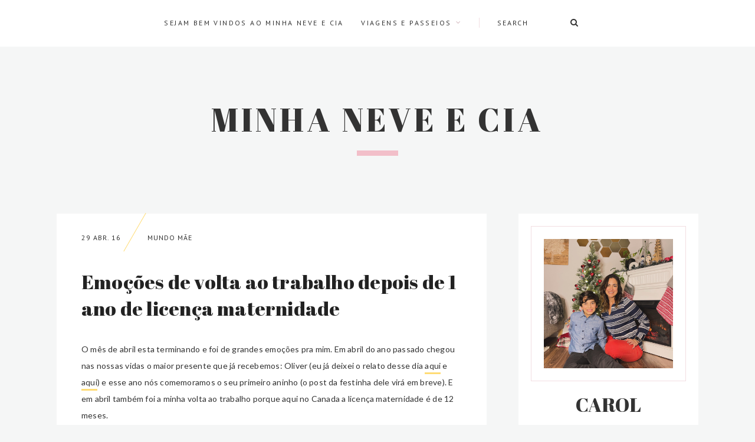

--- FILE ---
content_type: text/html; charset=UTF-8
request_url: http://www.minhaneveecia.com/2016/04/emocoes-de-volta-ao-trabalho-depois-de.html
body_size: 39213
content:
<!DOCTYPE html>
<html dir='ltr' xmlns='http://www.w3.org/1999/xhtml' xmlns:b='http://www.google.com/2005/gml/b' xmlns:data='http://www.google.com/2005/gml/data' xmlns:expr='http://www.google.com/2005/gml/expr'>
<head>
<link href='https://www.blogger.com/static/v1/widgets/335934321-css_bundle_v2.css' rel='stylesheet' type='text/css'/>
<meta content='width=device-width, initial-scale=1' name='viewport'/>
<title>Emoções de volta ao trabalho depois de 1 ano de licença maternidade  &#8212; Minha Neve e Cia</title>
<link href='http://www.minhaneveecia.com/2016/04/emocoes-de-volta-ao-trabalho-depois-de.html' rel='canonical'/>
<meta content='Emoções de volta ao trabalho depois de 1 ano de licença maternidade .' name='description'/>
<link href='' rel='image_src'/>
<meta content='text/html; charset=UTF-8' http-equiv='Content-Type'/>
<!-- Chrome, Firefox OS and Opera -->
<meta content='#f5f6f6' name='theme-color'/>
<!-- Windows Phone -->
<meta content='#f5f6f6' name='msapplication-navbutton-color'/>
<meta content='blogger' name='generator'/>
<link href='http://www.minhaneveecia.com/favicon.ico' rel='icon' type='image/x-icon'/>
<link href='http://www.minhaneveecia.com/2016/04/emocoes-de-volta-ao-trabalho-depois-de.html' rel='canonical'/>
<link rel="alternate" type="application/atom+xml" title="Minha Neve e Cia - Atom" href="http://www.minhaneveecia.com/feeds/posts/default" />
<link rel="alternate" type="application/rss+xml" title="Minha Neve e Cia - RSS" href="http://www.minhaneveecia.com/feeds/posts/default?alt=rss" />
<link rel="service.post" type="application/atom+xml" title="Minha Neve e Cia - Atom" href="https://www.blogger.com/feeds/1290763683722218132/posts/default" />

<link rel="alternate" type="application/atom+xml" title="Minha Neve e Cia - Atom" href="http://www.minhaneveecia.com/feeds/1671746118609981024/comments/default" />
<!--Can't find substitution for tag [blog.ieCssRetrofitLinks]-->
<meta content='http://www.minhaneveecia.com/2016/04/emocoes-de-volta-ao-trabalho-depois-de.html' property='og:url'/>
<meta content='Emoções de volta ao trabalho depois de 1 ano de licença maternidade ' property='og:title'/>
<meta content='Um cantinho para escrever sobre a vida no Canadá, minhas paixoes e aventuras com o pequeno Oliver e a linda cadelinha Neve.' property='og:description'/>
<meta content='Emoções de volta ao trabalho depois de 1 ano de licença maternidade ' property='og:title'/>
<meta content='Um cantinho para escrever sobre a vida no Canadá, minhas paixoes e aventuras com o pequeno Oliver e a linda cadelinha Neve.' property='og:description'/>
<meta content='summary_large_image' name='twitter:card'/>
<meta content='Emoções de volta ao trabalho depois de 1 ano de licença maternidade ' name='twitter:title'/>
<meta content='Um cantinho para escrever sobre a vida no Canadá, minhas paixoes e aventuras com o pequeno Oliver e a linda cadelinha Neve.' name='twitter:description'/>
<link href='https://cdnjs.cloudflare.com/ajax/libs/font-awesome/5.13.0/css/all.min.css' rel='stylesheet' type='text/css'/>
<link href='https://maxcdn.bootstrapcdn.com/font-awesome/4.7.0/css/font-awesome.min.css' rel='stylesheet'/>
<link href='https://fonts.googleapis.com/css?family=Abril+Fatface|PT+Sans:400,400i,700,700i' rel='stylesheet'/>
<script src='https://ajax.googleapis.com/ajax/libs/jquery/2.2.4/jquery.min.js'></script>
<style type='text/css'>@font-face{font-family:'Lato';font-style:normal;font-weight:400;font-display:swap;src:url(//fonts.gstatic.com/s/lato/v25/S6uyw4BMUTPHjxAwXiWtFCfQ7A.woff2)format('woff2');unicode-range:U+0100-02BA,U+02BD-02C5,U+02C7-02CC,U+02CE-02D7,U+02DD-02FF,U+0304,U+0308,U+0329,U+1D00-1DBF,U+1E00-1E9F,U+1EF2-1EFF,U+2020,U+20A0-20AB,U+20AD-20C0,U+2113,U+2C60-2C7F,U+A720-A7FF;}@font-face{font-family:'Lato';font-style:normal;font-weight:400;font-display:swap;src:url(//fonts.gstatic.com/s/lato/v25/S6uyw4BMUTPHjx4wXiWtFCc.woff2)format('woff2');unicode-range:U+0000-00FF,U+0131,U+0152-0153,U+02BB-02BC,U+02C6,U+02DA,U+02DC,U+0304,U+0308,U+0329,U+2000-206F,U+20AC,U+2122,U+2191,U+2193,U+2212,U+2215,U+FEFF,U+FFFD;}@font-face{font-family:'PT Sans';font-style:normal;font-weight:400;font-display:swap;src:url(//fonts.gstatic.com/s/ptsans/v18/jizaRExUiTo99u79D0-ExcOPIDUg-g.woff2)format('woff2');unicode-range:U+0460-052F,U+1C80-1C8A,U+20B4,U+2DE0-2DFF,U+A640-A69F,U+FE2E-FE2F;}@font-face{font-family:'PT Sans';font-style:normal;font-weight:400;font-display:swap;src:url(//fonts.gstatic.com/s/ptsans/v18/jizaRExUiTo99u79D0aExcOPIDUg-g.woff2)format('woff2');unicode-range:U+0301,U+0400-045F,U+0490-0491,U+04B0-04B1,U+2116;}@font-face{font-family:'PT Sans';font-style:normal;font-weight:400;font-display:swap;src:url(//fonts.gstatic.com/s/ptsans/v18/jizaRExUiTo99u79D0yExcOPIDUg-g.woff2)format('woff2');unicode-range:U+0100-02BA,U+02BD-02C5,U+02C7-02CC,U+02CE-02D7,U+02DD-02FF,U+0304,U+0308,U+0329,U+1D00-1DBF,U+1E00-1E9F,U+1EF2-1EFF,U+2020,U+20A0-20AB,U+20AD-20C0,U+2113,U+2C60-2C7F,U+A720-A7FF;}@font-face{font-family:'PT Sans';font-style:normal;font-weight:400;font-display:swap;src:url(//fonts.gstatic.com/s/ptsans/v18/jizaRExUiTo99u79D0KExcOPIDU.woff2)format('woff2');unicode-range:U+0000-00FF,U+0131,U+0152-0153,U+02BB-02BC,U+02C6,U+02DA,U+02DC,U+0304,U+0308,U+0329,U+2000-206F,U+20AC,U+2122,U+2191,U+2193,U+2212,U+2215,U+FEFF,U+FFFD;}</style>
<style id='page-skin-1' type='text/css'><!--
/*/// -------------------------------------------------------------------------
*
*  Responsive Blogger Theme
*  Name:						Higher
*  Version:						1.0.4
*  Release:						May 2019
*  Last Update:					February 2022
*  Design + Development:		Lovelogic Design
*  Website:						https://lovelogic.design
*  Etsy:						https://www.etsy.com/shop/lovelogicdesign
*
* ----------------------------------------------------------------------- //
/*! normalize.css v8.0.1 | MIT License | github.com/necolas/normalize.css */
html{line-height:1.15;-webkit-text-size-adjust:100%}body{margin:0}main{display:block}h1{font-size:2em;margin:.67em 0}hr{box-sizing:content-box;height:0;overflow:visible}pre{font-family:monospace,monospace;font-size:1em}a{background-color:transparent}abbr[title]{border-bottom:none;text-decoration:underline;text-decoration:underline dotted}b,strong{font-weight:bolder}code,kbd,samp{font-family:monospace,monospace;font-size:1em}small{font-size:80%}sub,sup{font-size:75%;line-height:0;position:relative;vertical-align:baseline}sub{bottom:-.25em}sup{top:-.5em}img{border-style:none}button,input,optgroup,select,textarea{font-family:inherit;font-size:100%;line-height:1.15;margin:0}button,input{overflow:visible}button,select{text-transform:none}[type=button],[type=reset],[type=submit],button{-webkit-appearance:button}[type=button]::-moz-focus-inner,[type=reset]::-moz-focus-inner,[type=submit]::-moz-focus-inner,button::-moz-focus-inner{border-style:none;padding:0}[type=button]:-moz-focusring,[type=reset]:-moz-focusring,[type=submit]:-moz-focusring,button:-moz-focusring{outline:1px dotted ButtonText}fieldset{padding:.35em .75em .625em}legend{box-sizing:border-box;color:inherit;display:table;max-width:100%;padding:0;white-space:normal}progress{vertical-align:baseline}textarea{overflow:auto}[type=checkbox],[type=radio]{box-sizing:border-box;padding:0}[type=number]::-webkit-inner-spin-button,[type=number]::-webkit-outer-spin-button{height:auto}[type=search]{-webkit-appearance:textfield;outline-offset:-2px}[type=search]::-webkit-search-decoration{-webkit-appearance:none}::-webkit-file-upload-button{-webkit-appearance:button;font:inherit}details{display:block}summary{display:list-item}template{display:none}[hidden]{display:none}
/*/// ------------------------------
~   General
------------------------------ ///*/
*, *:after, *:before {
-webkit-box-sizing: border-box;
-moz-box-sizing: border-box;
box-sizing: border-box;
}
html {
font-size: 62.5%;
}
.clearfix:after {
content: "";
display:block;
clear:both;
}
.hidden {
display: none;
}
body {
background: #f5f6f6;
color: #333333;
font: normal normal 14px Lato;
letter-spacing: .0150em;
overflow-wrap: break-word;
word-break: break-word;
word-wrap: break-word;
}
img {
height: auto;
max-width: 100%;
}
a {
color: #f2bfc9;
text-decoration: none;
}
a:hover {
color: #9C9C9C;
}
em, i {
font-style: italic;
}
:focus {
outline: 0;
}
::-webkit-scrollbar {
background: #ffffff;
height: 7px;
width: 10px;
}
::-webkit-scrollbar-thumb:vertical {
background: #edce71;
height: 50px;
}
::-webkit-scrollbar-thumb:horizontal {
background: #edce71;
height: 7px;
}
::-moz-selection {
background: #f5f6f6;
color: #333333;
}
::selection {
background: #f5f6f6;
color: #333333;
}
.CSS_LIGHTBOX {
z-index: 10000 !important;
}
.CSS_LAYOUT_COMPONENT {
color: transparent;
}
.cookie-choices-info {
background: #ffffff !important;
max-width: 280px;
position: absolute;
bottom: 1.5em;
left: 1.5em !important;
top: auto !important;
z-index: 11000 !important;
}
.cookie-choices-info .cookie-choices-text {
font: normal 11px pt sans, sans-serif !important;
color: #333333 !important;
}
.cookie-choices-info .cookie-choices-text::before {
color: #333333;
content: "\f564";
font-family: "Font Awesome 5 Free";
font-size: 180%;
font-weight: 900;
margin-right: .4em;
}
.cookie-choices-info .cookie-choices-buttons {
font: normal 18px abril fatface, serif;
letter-spacing: .05em;
display: block !important;
text-align: left;
padding-bottom: .5em;
margin: 0 5px !important;
}
.cookie-choices-info .cookie-choices-buttons a {
color: #f2bfc9 !important;
text-transform: uppercase !important;
}
.cookie-choices-info .cookie-choices-buttons a:hover,
.cookie-choices-info .cookie-choices-buttons a:focus {
color: #ffdc75 !important;
}
/*/// ------------------------------
~   Columns
------------------------------ ///*/
.section {
margin: 0;
}
.outer {
overflow: hidden;
}
@media screen and (min-width:50em) {
.outer {
padding: 0;
}
.header, .container {
margin: 0 auto;
max-width: 1200px;
width: 85%;
}
}
.sidebar {
margin: 5em auto 0 auto;
max-width: 400px;
padding: 0;
width: 100%;
}
@media screen and (min-width: 61em) {
.main {
float: left;
width: 67%;
}
.sidebar {
float: right;
margin: 0;
width: 28%;
}
}
/*/// ------------------------------
~   Menu
------------------------------ ///*/
.menu-gbml {
background: #FFFFFF;
margin: 0 auto;
padding: 0 2em;
text-align: center;
}
#PageList100, #HTML200 {
display: inline-block;
}
#PageList100.widget.PageList {
margin-bottom: 1.5em;
}
#HTML200 {
border-left: 1px solid #f2dee2;
margin-left: 1em;
max-width: 215px;
}
#PageList100 h3 {
display: none;
}
.widget-content > .navtoggle.outside {
display: block;
}
.widget-content > .navtoggle.outside:hover,
.widget-content > .navtoggle.outside:focus {
cursor: pointer;
}
.nav-icon3 {
width: 30px;
height: 20px;
position: relative;
margin: 0 auto;
-webkit-transform: rotate(0deg);
-moz-transform: rotate(0deg);
-o-transform: rotate(0deg);
transform: rotate(0deg);
-webkit-transition: .5s ease-in-out;
-moz-transition: .5s ease-in-out;
-o-transition: .5s ease-in-out;
transition: .5s ease-in-out;
cursor: pointer;
}
.nav-icon3 span {
display: block;
position: absolute;
height: 2px;
width: 100%;
background: #333333;
opacity: 1;
left: 0;
-webkit-transform: rotate(0deg);
-moz-transform: rotate(0deg);
-o-transform: rotate(0deg);
transform: rotate(0deg);
-webkit-transition: .25s ease-in-out;
-moz-transition: .25s ease-in-out;
-o-transition: .25s ease-in-out;
transition: .25s ease-in-out;
}
.nav-icon3 span:nth-child(1) {
top: 0px;
}
.nav-icon3 span:nth-child(2),
.nav-icon3 span:nth-child(3) {
top: 7px;
}
.nav-icon3 span:nth-child(4) {
top: 14px;
}
.nav-icon3.open span:nth-child(1) {
top: 7px;
width: 0%;
left: 50%;
}
.nav-icon3.open span:nth-child(2) {
-webkit-transform: rotate(45deg);
-moz-transform: rotate(45deg);
-o-transform: rotate(45deg);
transform: rotate(45deg);
}
.nav-icon3.open span:nth-child(3) {
-webkit-transform: rotate(-45deg);
-moz-transform: rotate(-45deg);
-o-transform: rotate(-45deg);
transform: rotate(-45deg);
}
.nav-icon3.open span:nth-child(4) {
top: 7px;
width: 0%;
left: 50%;
}
.menu {
display: none;
font: normal normal 12px PT Sans, sans-serif;
letter-spacing: .2em;
text-transform: uppercase;
}
.menu ul {
list-style-type: none;
padding-left: 0;
text-align: left;
}
.menu a {
color: #333333;
}
.menu a:hover {
color: #9C9C9C;
}
.menu li.parent {
padding: 1em;
}
.menu li.parent i.fa.fa-fw {
display: block;
float: right;
}
.menu li.parent ul.level-two,
.menu li.parent ul.level-three {
padding: 1em;
}
.menu li.parent ul.level-two li a,
.menu li.parent ul.level-three li a {
display: block;
padding: .5em;
}
.menu li.parent > ul.level-two {
display: none;
margin-top: .5em;
}
.menu ul.level-three {
display: none;
}
.menu .fa {
display: inline-block;
color: #d1b3b9;
margin: 0 .2em;
text-align: right;
}
.menu .fa a {
font-size: 0;
padding: 0 !important;
}
.menu .fa:hover,
.menu .fa:focus {
cursor: pointer;
}
.menu ul.level-two .child-item.sharewidth i.fa.fa-fw.fa-angle-right {
margin-top: -1.5em;
}
@media screen and (min-width: 60em) {
.widget-content > .navtoggle.outside,span.navtoggle {
display: none !important;
}
.menu {
display: block !important;
}
.menu ul {
position: relative;
text-align: center;
z-index: 999;
}
.menu li.selected a {
color: #333333;
}
.menu li.parent {
border: 0;
display: inline-block;
}
.menu li.parent ul.level-two,
.menu li.parent ul.level-three {
border: 1px solid #f2dee2;
padding: 1em 0;
text-align: left;
width: 200px;
}
.menu li.parent ul.level-two li a,
.menu li.parent ul.level-three li a {
padding: .4em 2em;
}
.menu li.parent ul.level-two {
background: #FFFFFF;
display: none;
margin: 0;
left: auto;
position: absolute;
top: 100%;
}
.menu li.parent .level-three {
background: #FFFFFF;
display: none;
position: absolute;
left: 100%;
-webkit-transform: translateY(-3em);
-ms-transform: translateY(-3em);
transform: translateY(-3em);
}
.menu li.parent .level-three li {
display: block;
transition: .3s all ease;
position: relative;
white-space: nowrap;
}
.menu .level-two:hover,
.menu li.parent:hover .level-two,
.menu .child-item.sharewidth:hover .level-three {
display: block;
}
.menu .fa {
display: none;
}
.menu ul.level-two .child-item.sharewidth i.fa.fa-fw {
padding-right: 1.5em;
-webkit-transform: rotate(0deg);
-ms-transform: rotate(0deg);
transform: rotate(0deg);
}
}
/*/// ------------------------------
~   Search
------------------------------ ///*/
#HTML200 h3 {
display: none;
}
.gbml-search .search-form {
background: none;
color: #333333;
display: -moz-box;
display: -ms-flexbox;
display: -webkit-flex;
display: -webkit-box;
display: flex;
padding: 0 2em;
text-align: right;
height: normal;
}
.gbml-search input,
.gbml-search .search-form-btn {
background: none;
border: 0;
}
.gbml-search input {
border: 0;
font: normal 12px PT Sans, sans-serif;
letter-spacing: 2px;
max-width: 120px;
text-transform: uppercase;
}
::placeholder {
color: #333333;
opacity: 1;
}
:-ms-input-placeholder {
color: #333333;
}
::-ms-input-placeholder {
color: #333333;
}
.gbml-search .search-form-btn {
color: #333333;
cursor: pointer;
margin-top: -1px;
}
.gbml-search input:focus {
outline: 0;
}
@media screen and (max-width: 60em) {
#PageList100, #HTML200 {
width: 100%;
}
.nav-icon3 {
margin: 0;
}
#HTML200 {
max-width: 180px;
position: absolute;
right: 0;
text-align: left;
top: -1px;
}
.gbml-search input {
max-width: 100px;
}
.gbml-search .search-form {
padding: 0 1.2em;
text-align: left;
}
.menu-section {
padding-top: 2em;
}
.menu ul.nav {
margin-top: 2em;
}
}
/*/// ------------------------------
~   Header
------------------------------ ///*/
.header-wrap {
margin: 2em auto 7em;
text-align: center;
}
#Header1,
#Header1 a {
color: #333333;
font: normal 55px Abril Fatface, serif;
letter-spacing: 0.09em;
text-transform: uppercase;
}
#Header1 h1 {
margin: 0;
}
#Header1 h1 a:after {
background: #f2bfc9;
content:"";
display: block;
height: 9px;
margin: 0 auto;
width: 70px;
}
#Header1 p {
font: normal 11px PT Sans, sans-serif;
letter-spacing: 1px;
text-transform: lowercase;
}
.header.image-placement-behind {
background-repeat: no-repeat;
background-position: center;
-webkit-background-size: cover;
background-size: cover;
}
.header.image-placement-behind.has-image {
background-repeat: no-repeat;
background-position: center;
-webkit-background-size: cover;
background-size: cover;
}
.header.image-placement-replace.has-image,
.header.image-placement-replace.has-image img,
.header.image-placement-before-description.has-image,
.header.image-placement-before-description.has-image img  {
margin: 0 auto;
}
/*/// ------------------------------
~   Slide
------------------------------ ///*/
.slide-wrap {
margin: 5em 0 2em;
position: relative;
}
.owl-item {
list-style: none;
}
.owl-item.active {
margin: 0 10px !important;
}
ul.owl-carousel.owl-theme.owl-loaded.owl-drag {
padding: 0;
position: relative;
}
.owl-nav {
position: absolute;
bottom: 55% !important;
width: 100% !important;
z-index: 999999999 !important;
}
button.owl-prev,
button.owl-next {
background: #333333 !important;
border-radius: 0 !important;
color: #F1F1F1 !important;
display: block !important;
font: normal 10px PT Sans, sans-serif !important;
float: left;
letter-spacing: 0.08em;
margin: 0 !important;
padding: .4em .9em .5em .9em !important;
text-transform: uppercase !important;
}
button.owl-next {
float: right;
}
.cycle-slideshow {
display: block;
height: 600px;
margin: 0;
overflow: hidden;
position: relative;
text-align: center;
width: 100%;
z-index: 0;
}
.cycle-slideshow ul {
height: 100%;
height: 100vh;
padding: 0;
width: 100%;
}
.cycle-slideshow li {
height: 90%;
margin: 0;
padding: 0;
width: 100%;
}
.slide-inside {
background: #FFFFFF;
height: 15%;
padding: 0;
position: absolute;
bottom: 0;
transition: all .25s ease-out;
width: 100%;
-webkit-transition: all .25s ease-out;
-moz-transition: all .25s ease-out;
-o-transition: all .25s ease-out;
z-index: 9;
}
.slide-title {
margin: 0 auto;
max-width: 95%;
padding-top: 1em;
}
.slide-image {
background-repeat: no-repeat;
background-size: cover;
height: 85%;
width: 100%;
}
.slide-image:hover,
.slide-image:focus {
opacity: .8;
}
.slide-h3:before {
background: #ffdc75;
border-radius: 150%;
content:"";
display: block;
height: 25px;
margin: -30px auto 10px;
width: 25px;
}
.slide-h3 {
color: #333333;
font: normal 12px PT Sans, sans-serif;
letter-spacing: .2em;
line-height: 1.4em;
max-width: 100%;
text-transform: uppercase;
z-index: 99;
}
.slide-h3:hover,
.slide-h3:focus {
color: #f2bfc9;
}
.slide-cat,
.slide-divider,
.slide-excerpt,
.slide-more {
display: none;
}
/*/// ------------------------------
~   Featured Images
------------------------------ ///*/
.featured-images-wrap {
margin: 0 auto 2em;
}
.featured-images-wrap figure {
margin: 0;
}
.featured-images-wrap .widget {
margin-bottom: 1em;
}
.featured-images-wrap img {
border: 30px solid #f5f6f6;
border-radius: 100%;
margin: 0 auto;
width: 100%;
-webkit-transition: 0.70s;
-moz-transition: 0.70s;
-ms-transition: 0.70s;
-o-transition: 0.70s;
transition: 0.70s;
}
.featured-images-wrap img:hover,
.featured-images-wrap img:focus {
-webkit-transition: 0.70s;
-moz-transition: 0.70s;
-ms-transition: 0.70s;
-o-transition: 0.70s;
transition: 0.70s;
-webkit-transform: rotate(-20deg);
-moz-transform: rotate(-20deg);
-ms-transform: rotate(-20deg);
-o-transform: rotate(-20deg);
transform: rotate(-20deg);
}
.featured-images-wrap .image-caption {
color: #333333;
display: block;
font: normal 12px PT Sans, sans-serif;
letter-spacing: .1em;
margin: 0 0 1em;
text-align: center;
text-transform: uppercase;
}
@media screen and (max-width: 50em) {
.featured-images-wrap {
display: none;
}
}
@media screen and (min-width: 50em) {
.featured-images-wrap {
margin: 0 auto 3em;
}
.featured-images-wrap .widget {
display: inline-block;
width: 32%;
margin-right: 1.33%;
}
#HTML700 {
margin-right: 0;
}
}
@media screen and (min-width: 75em) {
.featured-images-wrap {
margin-top: -5.5em;
position: relative;
z-index: 999999;
}
}
/*/// ------------------------------
~   Posts
------------------------------ ///*/
.post {
background: #FFFFFF;
line-height: 2em;
margin-bottom: 2em;
padding: 3em;
}
.post-thumb {
margin: -3em -3em 0 -3em;
}
.post-thumb img {
height: auto;
width: 100%;
}
.post .separator,
.post table {
line-height: 0.5;
}
.post-location .post-location-place::before {
content:"\f041";
font-family: FontAwesome;
padding-right: .2em;
}
.post-location .post-location-place {
background: #FFFFFF;
color: #aaa9a9;
display: inline-block;
font: normal 11px PT Sans, sans-serif;
letter-spacing: 0.1em;
margin: -2.5em 0 0 -2.5em;
opacity: 0.8;
padding: .6em 1.2em;
position: absolute;
text-transform: uppercase;
z-index: 9999999999;
}
.post-date,
.post-labels {
color: #333333;
display: inline-table;
font: normal 12px PT Sans, sans-serif;
margin-top: 2em;
padding-bottom: 1em;
position: relative;
letter-spacing: 0.08em;
text-transform: uppercase;
}
.post-date {
margin-right: 3.5em;
}
.post-labels {
width: 70%;
}
.post-labels a {
color: #333333;
}
.post-labels a:hover {
color: #aaa9a9;
}
.post-date:after {
background: #ffdc75;
content:"";
display: block;
height: 75px;
left: 7.5em;
position: absolute;
top: -3.255em;
width: 1px;
-webkit-transform: rotate(30deg);
-ms-transform: rotate(30deg);
transform: rotate(30deg);
}
.post-title {
margin-top: .6em;
}
h2.post-title,
h1.post-title,
a.post-title-link {
color: #222222;
font: normal 33px Abril Fatface, serif;
padding-bottom: .6em;
}
a.post-title-link {
padding: 0;
}
a.post-title-link:hover {
color: #aaa9a9;
}
.post-snippet {
font-style: normal;
font-weight: normal;
line-height: 1.9em;
margin-left: 2em;
text-align: justify;
width: 70%;
}
@media screen and (max-width: 37em) {
.post-snippet {
margin-left: 0;
width: 100%;
}
}
.post-footer {
padding-bottom: 1em;
text-align: left;
}
.read-more {
font: normal 12px PT Sans, sans-serif;
margin-top: 2em;
text-transform: uppercase;
}
.read-more a {
border-bottom: 3px solid #f2dee2;
color: #333333;
padding-bottom: .1em;
}
.read-more a:hover,
.read-more a:focus {
color: #aaa9a9;
}
.post-body table {
padding: 0 !important;
}
.post-body .tr-caption {
font-size: 95%;
}
.post-body h2,
.post-body h3,
.post-body h4 {
padding: .5em 0;
}
.post-body h2 { font-size: 190%; }
.post-body h3 { font-size: 150%; }
.post-body h4 { font-size: 120%; }
.post-body blockquote:before,
.post-body blockquote.tr_bq:before {
background: #ffdc75;
content: "";
display: inline-block;
height: 10px;
position: absolute;
left: -1em;
top: 46%;
width: 40px;
}
.post-body blockquote,
.post-body blockquote.tr_bq {
background: #f5f6f6;
margin: 1.5em 0;
padding: 1.5em 1.5em 1.5em 3em;
position: relative;
text-align: justify;
}
.post ul {
list-style: circle;
}
.post ol {
counter-reset: li;
}
.post ol li {
list-style: none;
}
.post ol li:before {
color: #edce71;
content: counter(li);
counter-increment: li;
font: normal 22px Abril Fatface, serif;
margin: 1em .5em 0 -2em;
padding: 0 6px;
text-align: center;
}
.post .separator, .post table,
.post .separator a, .post table a {
border: 0 !important;
line-height: normal;
margin: 0 !important;
}
.post-body .img-left {
padding: 1em 1em 1em 0!important;
}
.post-body .img-right {
padding: 1em 0 1em 1em!important;
}
@media screen and (max-width: 50em) {
.post-body .img-left, .post-body .img-left img, .post-body .img-right, .post-body .img-right img {
max-width: 100% !important;
padding: 1em 0 1em 0 !important;
width: 800px !important;
}
}
@media screen and (max-width: 37em) {
.post-date:after {
height: 1px;
left: 0;
top: 2.5em;
width: 80px;
-webkit-transform: rotate(0deg);
-ms-transform: rotate(0deg);
transform: rotate(0deg);
}
.post-date, .post-labels {
text-align: left;
width: 100%;
}
.post-title {
margin: 1em 0 0 0;
padding-bottom: 0;
}
.post-body,
.post-footer {
padding-left: 0;
}
}
/*/// --- related posts --- ///*/
.related-wrap {
display: -moz-box;
display: -ms-flexbox;
display: -webkit-flex;
display: -webkit-box;
display: flex;
justify-content: space-between;
margin-bottom: 5em;
}
#related-posts {
max-width: 1000px;
}
#related-posts h4 {
display: none;
}
#related-posts a {
margin: 0 !important;
position: relative;
width: 48%;
}
#related-posts a:hover {
opacity: 0.8;
}
.related_img {
height: 100%;
width: 100%;
}
#related-title {
align-items: center;
background: #ffffff;
bottom: 2em;
color: #333333;
display: -moz-box;
display: -ms-flexbox;
display: -webkit-flex;
display: -webkit-box;
display: flex;
justify-content: center;
left: 2em;
font-size: 80%;
text-align: center;
text-transform: uppercase;
opacity: 0;
padding: .5em;
position: absolute;
right: 2em;
top: 2em;
z-index: 700;
-webkit-transition: opacity 370ms ease-in-out;
-moz-transition: opacity 370ms ease-in-out;
transition: opacity 370ms ease-in-out;
}
#related-title:hover {
opacity: 1;
}
@media screen and (max-width: 42em) {
.related-wrap {
flex-direction: column;
}
#related-posts a {
width: 100%;
}
}
/*/// ------------------------------
~   Pager
------------------------------ ///*/
.blog-pager {
display: block;
font: normal 10px PT Sans, sans-serif;
letter-spacing: 0.08em;
margin-bottom: 6em;
text-align: left;
text-transform: uppercase;
}
.blog-pager a {
background: #FFFFFF;
color: #333333;
line-height: 3;
padding: 1em 2.5em;
}
.blog-pager a:hover {
color: #9C9C9C;
}
.blog-pager-older-link:after,
.blog-pager-newer-link:after {
background: #ffdc75;
content:"";
display: block;
float: left;
height: 1px;
margin: 1.5em 1em 0 0;
width: 100px;
}
.blog-pager-newer-link:after {
float: right;
margin-left: 1em;
}
.blog-pager-newer-link { float: right; }
.blog-pager-older-link { float: left; }
.blog-pager-newer-link { float: right; text-align: right; }
.blog-pager-older-link { float: left; text-align: left; }
.blog-pager-home-link,
.blog-pager-newer-link.disabled,
.blog-pager-older-link.disabled { display: none !important; }
@media screen and (max-width: 50em){
.blog-pager-newer-link,
.blog-pager-older-link {
display: block;
margin-top: 1em;
width: 100%;
}
}
/*/// ------------------------------
~   Sidebar
------------------------------ ///*/
.sidebar {
line-height: 1.8em;
}
.sidebar .widget {
background: #FFFFFF;
margin: 0 0 4em;
padding: 1.5em;
}
.sidebar .widget-content {
border: 1px solid #f2dee2;
padding: 1.5em;
}
.sidebar h3 {
color: #333333;
font: normal 12px PT Sans, sans-serif;
letter-spacing: 2px;
padding: 0 0 1em 0;
text-align: center;
text-transform: uppercase;
}
.sidebar ul {
list-style:none;
margin: 0;
padding: 0;
}
.sidebar li {
margin: 0;
padding: 0 0 .25em 1em;
}
/*/// --- profile --- ///*/
#Image100 .widget-content,
#Text100 .widget-content {
border: 0;
padding: 0;
}
#Image100 figure,
#Image100.widget.Image {
margin: 0;
}
#Image100 h3,
#Text100 h3 {
display: none;
}
#Image100 img.image-img {
border: 1px solid #f2dee2;
padding: 1.5em;
}
#Image100 .image-caption,
#Text100 {
text-align: center;
}
#Image100 .image-caption {
color: #333333;
font: normal 33px Abril Fatface, serif;
margin-top: .4em;
padding-bottom: .2em;
}
#Image100 .image-caption:after {
background: #ffdc75;
content:"";
display: block;
height: 4px;
margin: .6em auto 0 auto;
width: 30px;
}
#Text100 {
padding: 3em;
}
#Text100.widget.Text {
margin-top: 0;
padding-top: 0;
}
/*/// ------------------------------
~   Social Icons
------------------------------ ///*/
#LinkList100 {
display: block;
font-family: "Font Awesome 5 Brands", "Font Awesome 5 Free";
font-weight: 400;
}
#LinkList100 ul {
padding: 0;
}
#LinkList100 li {
list-style-type: none;
display: inline-table;
margin: 0 .3em;
}
#LinkList100 .social-name {
display: none;
}
#LinkList100 a {
color: #333333;
font-size: 80%;
}
#LinkList100 a:focus,
#LinkList100 a:hover {
color: #f2bfc9;
}
#LinkList100 .facebook:before {content:"\f39e";}
#LinkList100 .instagram:before {content:"\f16d";}
#LinkList100 .twitter:before {content:"\f099";}
#LinkList100 .pinterest:before {content:"\f231";}
#LinkList100 .tumblr:before {content:"\f173";}
#LinkList100 .youtube:before {content:"\f167";}
#LinkList100 .email:before {content:"\f0e0";}
#LinkList100 .rssfeed:before {content: "\f09e"; font-weight: 900; }
#LinkList100 .bloglovin:before {content:"\f004"; font-weight: 900;}
#LinkList100 .behance:before {content:"\f1b4";}
#LinkList100 .etsy:before {content:"\f2d7";}
#LinkList100 .linkedin:before {content:"\f0e1";}
#LinkList100 .medium:before {content:"\f3c7";}
#LinkList100 .spotify:before {content:"\f1bc";}
#LinkList100 .vimeo:before {content:"\f27d";}
#LinkList100 .goodreads:before {content:"\f3a9";}
#LinkList100 .skoob:before {content:"\f4d5";}
#LinkList100 .tiktok:before {content: "\e07b";}
#LinkList100 {
margin: 0 auto 5em;
text-align: center;
}
/*/// --- pinterest --- ///*/
.pinterest-gallery {
float: left;
width: 50%;
}
.pinterest-gallery .pinterest-thumbnail {
background-position: 50% 50%;
background-size: cover;
padding-bottom: 100%;
position: relative;
width: 100%;
}
.pinterest-gallery .pinterest-icon {
align-items: center;
bottom: 0;
color: #333333;
display: -moz-box;
display: -ms-flexbox;
display: -webkit-flex;
display: -webkit-box;
display: flex;
font-family: FontAwesome;
font-size: 100%;
justify-content: center;
left: 0;
position: absolute;
right: 0;
top: 0;
opacity: 0;
z-index: 400;
}
.pinterest-gallery .pinterest-icon:hover {
background: #f2dee2;
opacity: 0.8;
}
/*/// --- featured post --- ///*/
.FeaturedPost h5 {
margin-bottom: 0;
text-align: center;
}
.featured-post-title-link {
color: #333333;
font: normal 12px PT Sans, sans-serif;
letter-spacing: 2px;
text-transform: uppercase;
}
a.featured-post-title-link {
color: #333333;
}
.FeaturedPost .featured-post-title-link:hover,
.FeaturedPost .featured-post-title-link:focus {
color: #9C9C9C;
}
.FeaturedPost .featured-post-snippet {
display: none;
}
/*/// --- archive --- ///*/
#BlogArchive1 .widget-content {
border: 0;
padding: .5em 0 0 0;
}
.BlogArchive h3:after {
display: none;
}
.BlogArchive {
border: 1px solid #f2dee2;
color: #333333;
font: normal 12px PT Sans, sans-serif;
padding: 1.5em;
text-transform: uppercase;
}
.BlogArchive h3 {
font: normal 12px PT Sans, sans-serif;
padding: 0;
text-align: left;
}
.BlogArchive a {
color: #333333;
}
.BlogArchive a:hover {
color: #9C9C9C;
}
.BlogArchive .post-count {
color: #9C9C9C;
font-size: 80%;
padding-left: .5em;
}
.BlogArchive ul li .hierarchy-title a:before {
content: "\f068";
display: inline-block;
font-family: FontAwesome;
padding-right: .3em;
}
.collapsible {
-webkit-transition: height 0.3s cubic-bezier(0.4, 0, 0.2, 1);
transition: height 0.3s cubic-bezier(0.4, 0, 0.2, 1);
}
.collapsible,
.collapsible > summary {
display: block;
overflow: hidden;
}
.collapsible > :not(summary) {
display: none;
}
.collapsible[open] > :not(summary) {
display: block;
}
.collapsible:focus,
.collapsible > summary:focus {
outline: none;
}
.collapsible > summary {
cursor: pointer;
display: block;
padding: 0;
}
.collapsible:focus > summary,
.collapsible > summary:focus {
background-color: transparent;
}
.collapsible > summary::-webkit-details-marker {
display: none;
}
.collapsible-title {
-webkit-box-align: center;
-webkit-align-items: center;
-ms-flex-align: center;
align-items: center;
display: -webkit-box;
display: -webkit-flex;
display: -ms-flexbox;
display: flex;
}
.collapsible-title .title {
-webkit-box-flex: 1;
-webkit-flex: 1 1 auto;
-ms-flex: 1 1 auto;
flex: 1 1 auto;
-webkit-box-ordinal-group: 1;
-webkit-order: 0;
-ms-flex-order: 0;
order: 0;
overflow: hidden;
text-overflow: ellipsis;
white-space: nowrap;
}
.collapsible-title .chevron-down,
.collapsible[open] .collapsible-title .chevron-up {
display: block;
}
.collapsible-title .chevron-up,
.collapsible[open] .collapsible-title .chevron-down {
display: none;
}
.flat-button {
cursor: pointer;
display: inline-block;
font-weight: bold;
text-transform: uppercase;
border-radius: 2px;
padding: 8px;
margin: -8px;
}
.flat-icon-button {
background: transparent;
border: 0;
margin: 0;
outline: none;
padding: 0;
margin: -12px;
padding: 12px;
cursor: pointer;
box-sizing: content-box;
display: inline-block;
line-height: 0;
}
.flat-icon-button,
.flat-icon-button .splash-wrapper {
border-radius: 50%;
}
.flat-icon-button .splash.animate {
-webkit-animation-duration: 0.3s;
animation-duration: 0.3s;
}
/*/// --- list labels --- ///*/
.list-group a {
color: #333333;
display: block;
font: normal 12px PT Sans, sans-serif;
margin: .3em 0;
padding: .5em;
text-align: center;
text-transform: uppercase;
}
.list-group a:hover,
.list-group a:focus {
color: #9C9C9C;
}
.label-count {
color: #e0afb8;
font-size: 85%;
}
/*/// --- cloud labels --- ///*/
.cloud-label-widget-content {
line-height: 2em;
text-align: center;
}
.cloud-label-widget-content a {
color: #333333;
font: normal 12px PT Sans, sans-serif;
margin: .5em;
text-transform: uppercase;
}
.Label .cloud-label-widget-content a:hover,
.Label .cloud-label-widget-content a:focus {
color: #e0afb8;
}
/*/// --- popular posts --- ///*/
.PopularPosts {
counter-reset: contarpp;
}
.pp-post {
border-bottom: 1px solid #f2dee2;
margin-bottom: 2em;
padding-bottom: 1.6em;
}
.pp-post:last-of-type {
border: 0;
margin: 0;
padding-bottom: .3em;
}
.PopularPosts .pp-thumbnail:hover,
.PopularPosts .pp-thumbnail:focus {
opacity: .8;
}
.PopularPosts .pp-thumbnail:after {
color: #edce71;
content: counter(contarpp, decimal);
counter-increment: contarpp;
display: block;
font: normal 38px Abril Fatface, serif;
text-align: left;
}
h5.popular-post-title {
font: normal 12px PT Sans, sans-serif;
margin: -2.7em 0 0 1em;
position: relative;
text-align: left;
text-transform: uppercase;
z-index: 99999;
}
.popular-post-title a {
color: #333333;
}
.popular-post-title a:hover,
.popular-post-title a:focus {
color: #9C9C9C;
}
.popular-post-snippet {
display: none;
}
/*/// ------------------------------
~   Footer
------------------------------ ///*/
.footer {
border: 1px solid #ffffff;
margin: 3em 0 1.8em 0;
}
.backtotop {
display: block;
font: normal 12px PT Sans, sans-serif;
margin: 1.5em auto 2em;
text-align: center;
text-transform: uppercase;
width: 180px;
}
.backtotop .fa {
color: #f2bfc9;
display: block;
font-size: 250%;
}
.backtotop a {
color: #333333;
}
.backtotop a:hover,
.backtotop a:focus {
color: #9C9C9C;
}
.credits-links {
font: normal 10px PT Sans, sans-serif;
letter-spacing: 2px;
padding: 1em;
text-align: center;
text-transform: uppercase;
}
.credits-links a {
color: #333333;
}
.credits-links a:hover {
color: #9C9C9C;
}
.blogname-footer,
.gbml-credits {
padding: 1.2em 0 1em 0;
}
@media screen and (min-width: 50em) {
.footer {
margin-bottom: 0;
}
.backtotop {
float: right;
margin: -3em 2em 0 0;
}
.blogname-footer {
float: left;
text-align: right;
width: 50%;
}
.blogname-footer:after {
color: #f2bfc9;
content:"//";
display: inline-block;
font: normal 10px PT Sans, sans-serif;
padding: 0 3em;
}
.gbml-credits {
float: right;
text-align: left;
width: 50%;
}
}
/*/// ------------------------------
~   Instagram
------------------------------ ///*/
#HTML600 h3 {
display: none;
}
#HTML600 {
margin: 0;
}
.insta-wrap {
padding-bottom: 2em;
margin: 0 0 4em;
}
.instagram_gallery {
display: -moz-box;
display: -ms-flexbox;
display: -webkit-flex;
display: -webkit-box;
display: flex;
flex-wrap: nowrap;
text-align: center;
justify-content: space-between;
}
.instagram_gallery a {
width: 20%;
}
.instagram_gallery img:hover {
opacity: .8;
}
@media screen and (max-width: 50em) {
.instagram_gallery {
flex-wrap: wrap;
}
.instagram_gallery a {
width: 50%;
}
.instagram_gallery a:last-of-type {
display: none;
}
}
/*/// ------------------------------
~   Single Post
------------------------------ ///*/
.single-view .post {
padding-top: .650em;
}
.single-view .post-location .post-location-place {
margin: -3.7em 0 0 -3.8em;
}
.post-title h1 {
margin: 1em 0 .4em;
}
.post .separator > a > img,
.post .tr-caption-container img {
line-height: 1;
margin: 0 auto !important;
}
.tr-caption {
padding-top: .6em;
}
.page-view .post a,
.post-body a {
border-bottom: 3px solid #ffdc75;
color: #333333;
padding-bottom: .2em;
}
.page-view .post a:hover,
.page-view .post a:focus,
.post-body a:hover,
.post-body a:focus {
border-bottom: 5px solid #ffdc75;
color: #9C9C9C;
padding-bottom: 0;
}
.single-view .post-footer:before {
background: #f2dee2;
content:"";
display: block;
height: 4px;
width: 50px;
}
.single-view .post-footer {
margin-top: 3em;
text-align: left;
}
.post-share:before {
color: #333333;
content: "share the post";
display: inline-block;
font: normal 25px Abril Fatface, serif;
margin: 1em 1em 0 0;
text-align: left;
text-transform: lowercase;
}
.post-share {
text-align: left;
}
.post-share a {
color: #333333;
margin-right: 1em;
}
.post-share a:last-of-type {
margin: 0;
}
.post-share a:hover,
.post-share a:focus {
color: #f2bfc9;
}
/*/// --- post comments --- ///*/
.blog-comments .footer {
border: 0;
}
.comments h3 {
color: #333333;
font: normal 27px 'abril fatface', serif;
text-align: center;
}
.comment-actions {
font-size: 95%;
letter-spacing: 1px;
text-transform: uppercase;
}
.comment-actions a {
color: #f2bfc9;
font-size: 90%;
padding: .5em .3em;
}
.comment-actions a:hover,
.comment-actions a:focus {
color: #333333;
text-decoration: none;
}
.comments .comments-content .datetime {
display: block;
font-size: 80%;
margin-top: .6em;
text-transform: uppercase;
}
.comments .comments-content .datetime a {
color: #9C9C9C;
}
.comments .datetime.secondary-text {
margin-left: 0;
}
.comments .comment-header,
.comments .comment-thread.inline-thread .comment {
position: relative;
}
.comments .continue a {
font-weight: normal;
}
.comment-thread ol {
margin:0 0 1em;
}
.comment-thread .comment-content a,
.comments .user a,
.comments .comment-thread.inline-thread .user a {
font: normal 20px 'abril fatface', serif;
color: #333333;
}
#comments .avatar-image-container img {
border:0;
}
.comments .avatar-image-container {
display: none;
}
.comments .comment-block,
.comments .comments-content .comment-replies,
.comments .comment-replybox-single {
margin-left: 1px;
}
.comments .comment-block,
.comments .comment-thread.inline-thread .comment {
background: #ffffff;
padding: 2em;
}
.comments .comments-content .comment {
margin: 1em 0 0;
width: 100%;
}
.comments .comments-content .icon.blog-author {
position: absolute;
right: -1.4em;
margin: 0px;
top: -1.05em;
}
.comments .comments-content .inline-thread {
padding: 0 0 0 1em;
}
.comments .comments-content .comment-replies {
margin-top: 0;
}
.comments .comment-thread.inline-thread {
background: none;
border-left: 1px solid #f2dee2;
margin-top: 0;
}
.comments .comment-thread.inline-thread li {
border-bottom: 0 !important;
}
.comments .comment-thread.inline-thread .comment:after {
border-top: 1px solid #f2dee2;
content: "";
left: -1em;
position: absolute;
top: .7em;
width: .5em;
}
.comments .comment-thread.inline-thread .comment .comment-block {
background: none;
border: 0;
margin: 0 !important;
padding: 0;
}
.comments .comments-content .comment-content {
margin: 1em 0;
}
.thread-toggle {
font-size: 80%;
letter-spacing: .2em;
padding-top: 1em;
text-transform: uppercase;
}
.comments .continue {
border-top:0;
width: 100%;
}
.comments .continue a {
padding: 10px 0;
text-align: center;
}
.comment .continue {
display: none;
}
#comment-editor {
height: 280px !important;
width: 100% !important;
}
#comment-post-message {
text-align: center;
text-transform: uppercase;
}
.comment-form {
max-width: 100%;
width: 100%;
}
/*/// ------------------------------
~   Pages
------------------------------ ///*/
.page-view .post-body {
padding: 0;
}
.page-view .post-title {
font: normal 33px Abril Fatface, serif;
margin: 0;
text-align: center;
}
.page-view .post-title:after {
background: #f2dee2;
content:"";
display: block;
height: 1px;
margin: 1em auto .6em;
width: 50px;
}
/*/// ------------------------------
~   Contact Form
------------------------------ ///*/
#ContactForm100,
.ContactForm .form-label {
display: none;
}
.contact-form-widget,
.ContactForm input,
.ContactForm textarea {
background: #f5f6f6;
border: 0;
color: #333333;
font: normal 12px PT Sans, sans-serif;
letter-spacing: 2px;
max-width: 800px;
padding: 1.3em 1em;
text-transform: uppercase;
width: 100%;
}
.ContactForm input {
height: 40px;
}
.ContactForm input {
border-bottom: 1px solid #f2bfc9;
margin-bottom: .5em;
}
.contact-form-widget {
border: 0;
margin: 0 auto .5em;
}
.contact-form-button-submit,
#ContactForm100_contact-form .contact-form-button-submit,
#ContactForm100_contact-form-submit.contact-form-button.contact-form-buttom-submit {
background: none !important;
border-radius: 0 !important;
border: 0 !important;
color: #333333 !important;
font: normal 26px Abril Fatface, serif !important;
padding: 1em .5em;
text-align: center;
text-transform: uppercase !important;
width: 100% !important;
}
.contact-form-button-submit:focus,
.contact-form-button-submit:hover,
#ContactForm100_contact-form .contact-form-button-submit:focus,
#ContactForm100_contact-form .contact-form-button-submit:hover {
color: #edce71 !important;
cursor: pointer;
}
.ContactForm input:focus,
.ContactForm input:hover,
.ContactForm textarea:focus,
.ContactForm textarea:hover,
#ContactForm100_contact-form .contact-form-button-submit:focus,
#ContactForm100_contact-form .contact-form-button-submit:hover {
background: none !important;
outline: 0 !important;
border: 1px solid #f2bfc9;
box-shadow: none !important;
border-radius: 0 !important;
}
.contact-form-success-message {
background: #F4F1EC;
border: 0 solid #F4F1EC;
bottom: 0;
box-shadow: 0 2px 4px rgba(0,0,0,.2);
color: #222;
font-size: 11px;
line-height: 19px;
margin-left: 0;
opacity: 1;
position: static;
text-align: center;
}
.contact-form-error-message {
background: #F4F1EC;
border: 0 solid #F4F1EC;
bottom: 0;
box-shadow: 0 2px 4px rgba(0,0,0,.2);
color: #666;
font-size: 11px;
font-weight: bold;
line-height: 19px;
margin-left: 0;
opacity: 1;
position: static;
text-align: center;
}
.contact-form-success-message-with-border {
background: #F4F1EC;
border: 1px solid #F4F1EC;
bottom: 0;
box-shadow: 0 2px 4px rgba(0,0,0,.2);
color: #222;
font-size: 11px;
line-height: 19px;
margin-left: 0;
opacity: 1;
position: static;
text-align: center;
}
.contact-form-error-message-with-border {
background: #F4F1EC;
border: 1px solid #F4F1EC;
bottom: 0;
box-shadow: 0 2px 4px rgba(0,0,0,.2);
color: #666;
font-size: 11px;
font-weight: bold;
line-height: 19px;
margin-left: 0;
opacity: 1;
position: static;
text-align: center;
}
.contact-form-cross {
display: inline-table;
vertical-align: baseline;
}
/*/// ---------------------------------------
~   Label page + Search page + Archive page
--------------------------------------- ///*/
.blog-status-message {
background: #ffffff;
color: #333333;
font: normal 25px 'abril fatface', serif;
padding: 2em;
margin-bottom: 4em;
}
.label-view .cat {
color: #edce71;
font: normal 26px Abril Fatface, serif;
text-transform: lowercase;
}
.label-view .main, .search-view .main, .archive-view .main {
margin: 1em auto;
text-align: center;
width: 100%;
}
.label-view .post-body, .search-view .post, .archive-view .post-body {
padding: 0;
}
.container-label, .search-view .post, .search-view .post, .container-archive {
display: inline-table;
margin: 0 0 5% 0;
vertical-align: baseline;
}
@media screen and (min-width: 50em) {
.container-label, .search-view .post, .container-archive {
margin: 0 3% 3.5% 0;
width: 48%;
}
.container-label:nth-child(2n+0), .container-label:last-of-type,
.search-view .post:nth-child(2n+0), .search-view .post:last-of-type,
.container-archive:nth-child(2n+0), .container-archive:last-of-type {
margin-right: 0;
}
}
@media screen and (min-width: 72em) {
.container-label, .search-view .post, .container-archive {
width: 31%;
}
.container-label:nth-child(2n+0),
.search-view .post:nth-child(2n+0),
.container-archive:nth-child(2n+0) {
margin-right: 3%;
}
.container-label:nth-child(3n+0), .container-label:last-of-type,
.search-view .post:nth-child(3n+0), .search-view .post:last-of-type,
.container-archive:nth-child(3n+0), .container-archive:last-of-type {
margin-right: 0;
}
}
.search-view .post {
background: none;
border: 0;
}
.search-view .post-body {
width: 100%;
}
.label-view .post-thumb,
.search-view .post-thumb,
.archive-view .post-thumb {
margin: 0;
}
.label-view .post-thumb:hover, .label-view .post-thumb:focus,
.search-view .post-thumb:hover, .search-view .post-thumb:focus
.archive-view .post-thumb:hover, .archive-view .post-thumb:focus {
opacity: 0.8;
}
.label-view a.post-title-link,
.search-view a.post-title-link,
.archive-view a.post-title-link {
border: 0;
font: normal 12px PT Sans, sans-serif;
padding: 0;
}
.label-view h2.post-title,
.search-view h2.post-title,
.archive-view h2.post-title {
line-height: normal;
margin-left: 0;
margin-top: 0;
margin-bottom: 1em;
padding: 0;
text-align: center;
text-transform: uppercase;
}
.container-label .post-snippet,
.search-view .post-snippet,
.container-archive .post-snippet,
.container-label .jump-link,
.search-view .jump-link,
.container-archive .jump-link,
.label-view .post-thumb:before,
.search-view .post-thumb:before,
.archive-view .post-thumb:before {
display: none;
}
/*/// ---------------------------------------
~   Error page
--------------------------------------- ///*/
.error-view {
text-align: center;
}
.error-view .main {
float: none;
margin: 0 auto;
}
/* ---  END CSS --- */

--></style>
<style id='template-skin-1' type='text/css'><!--
body#layout { padding: 5%;  background: #fcfaf7; }
body#layout div.section { background: #F3EFEE; border: 0; border-radius: 4px; padding: 25px 30px 30px 30px; }
body#layout .section h4 { margin-left: 0; margin-top: 0; text-transform: uppercase; font-size: 13px; letter-spacing: .4em; color: #333; }
body#layout .draggable-widget .widget-wrap2 { background-color: #dbd3d3; }
body#layout .locked-widget .widget-content, body#layout .widget .widget-content { background-color: #FFFCFA; border: 0; border-radius: 4px; }
body#layout div.layout-title { font-size: 13px; text-transform: uppercase; letter-spacing: .150em; color: #555; }
body#layout div.layout-widget-description { font-size: 11px; }
body#layout .add_widget a, body#layout a:visited { color: #918e8d; font-size: 11px; text-transform: uppercase; font-weight: bold; letter-spacing: .180em; line-height: 29px; }
body#layout .hidden { display: block; }
body#layout #HTML200 { display: none; }
body#layout .container { width: 100%; }
body#layout .main { width: 65%; }
body#layout.ltr .main { float: left; }
body#layout.rtl .main { float: right; }
body#layout .sidebar { width: 35%; }
body#layout.ltr .sidebar { float: right; }
body#layout.rtl .sidebar { float: left; }
--></style>
<script async='async' src='//pagead2.googlesyndication.com/pagead/js/adsbygoogle.js'></script>
<script type='text/javascript'>
        (function(i,s,o,g,r,a,m){i['GoogleAnalyticsObject']=r;i[r]=i[r]||function(){
        (i[r].q=i[r].q||[]).push(arguments)},i[r].l=1*new Date();a=s.createElement(o),
        m=s.getElementsByTagName(o)[0];a.async=1;a.src=g;m.parentNode.insertBefore(a,m)
        })(window,document,'script','https://www.google-analytics.com/analytics.js','ga');
        ga('create', 'UA-80750139-1', 'auto', 'blogger');
        ga('blogger.send', 'pageview');
      </script>
<script type='text/javascript'>//<![CDATA[ 
  cookieOptions = { 
    msg: "This website uses cookies to provide you with a better experience. All info collected is shared with Google.", 
    link: "https://www.blogger.com/go/blogspot-cookies", 
    close: "OK", 
    learn: "Learn More"
  }; 
//]]></script>
<style>
/**
 * Owl Carousel v2.3.4
 * Copyright 2013-2018 David Deutsch
 * Licensed under: SEE LICENSE IN https://github.com/OwlCarousel2/OwlCarousel2/blob/master/LICENSE
 */
.owl-carousel,.owl-carousel .owl-item{-webkit-tap-highlight-color:transparent;position:relative}.owl-carousel{display:none;width:100%;z-index:1}.owl-carousel .owl-stage{position:relative;-ms-touch-action:pan-Y;touch-action:manipulation;-moz-backface-visibility:hidden}.owl-carousel .owl-stage:after{content:".";display:block;clear:both;visibility:hidden;line-height:0;height:0}.owl-carousel .owl-stage-outer{position:relative;overflow:hidden;-webkit-transform:translate3d(0,0,0)}.owl-carousel .owl-item,.owl-carousel .owl-wrapper{-webkit-backface-visibility:hidden;-moz-backface-visibility:hidden;-ms-backface-visibility:hidden;-webkit-transform:translate3d(0,0,0);-moz-transform:translate3d(0,0,0);-ms-transform:translate3d(0,0,0)}.owl-carousel .owl-item{min-height:1px;float:left;-webkit-backface-visibility:hidden;-webkit-touch-callout:none}.owl-carousel .owl-item img{display:block;width:100%}.owl-carousel .owl-dots.disabled,.owl-carousel .owl-nav.disabled{display:none}.no-js .owl-carousel,.owl-carousel.owl-loaded{display:block}.owl-carousel .owl-dot,.owl-carousel .owl-nav .owl-next,.owl-carousel .owl-nav .owl-prev{cursor:pointer;-webkit-user-select:none;-khtml-user-select:none;-moz-user-select:none;-ms-user-select:none;user-select:none}.owl-carousel .owl-nav button.owl-next,.owl-carousel .owl-nav button.owl-prev,.owl-carousel button.owl-dot{background:0 0;color:inherit;border:none;padding:0;font:inherit}.owl-carousel.owl-loading{opacity:0;display:block}.owl-carousel.owl-hidden{opacity:0}.owl-carousel.owl-refresh .owl-item{visibility:hidden}.owl-carousel.owl-drag .owl-item{-ms-touch-action:pan-y;touch-action:pan-y;-webkit-user-select:none;-moz-user-select:none;-ms-user-select:none;user-select:none}.owl-carousel.owl-grab{cursor:move;cursor:grab}.owl-carousel.owl-rtl{direction:rtl}.owl-carousel.owl-rtl .owl-item{float:right}.owl-carousel .animated{animation-duration:1s;animation-fill-mode:both}.owl-carousel .owl-animated-in{z-index:0}.owl-carousel .owl-animated-out{z-index:1}.owl-carousel .fadeOut{animation-name:fadeOut}@keyframes fadeOut{0%{opacity:1}100%{opacity:0}}.owl-height{transition:height .5s ease-in-out}.owl-carousel .owl-item .owl-lazy{opacity:0;transition:opacity .4s ease}.owl-carousel .owl-item .owl-lazy:not([src]),.owl-carousel .owl-item .owl-lazy[src^=""]{max-height:0}.owl-carousel .owl-item img.owl-lazy{transform-style:preserve-3d}.owl-carousel .owl-video-wrapper{position:relative;height:100%;background:#000}.owl-carousel .owl-video-play-icon{position:absolute;height:80px;width:80px;left:50%;top:50%;margin-left:-40px;margin-top:-40px;background:url(owl.video.play.png) no-repeat;cursor:pointer;z-index:1;-webkit-backface-visibility:hidden;transition:transform .1s ease}.owl-carousel .owl-video-play-icon:hover{-ms-transform:scale(1.3,1.3);transform:scale(1.3,1.3)}.owl-carousel .owl-video-playing .owl-video-play-icon,.owl-carousel .owl-video-playing .owl-video-tn{display:none}.owl-carousel .owl-video-tn{opacity:0;height:100%;background-position:center center;background-repeat:no-repeat;background-size:contain;transition:opacity .4s ease}.owl-carousel .owl-video-frame{position:relative;z-index:1;height:100%;width:100%}
</style>
<style>
/**
 * Owl Carousel v2.3.4
 * Copyright 2013-2018 David Deutsch
 * Licensed under: SEE LICENSE IN https://github.com/OwlCarousel2/OwlCarousel2/blob/master/LICENSE
 */
.owl-theme .owl-dots,.owl-theme .owl-nav{text-align:center;-webkit-tap-highlight-color:transparent}.owl-theme .owl-nav [class*=owl-]{cursor:pointer;}.owl-theme .owl-nav [class*=owl-]:hover{text-decoration:none}.owl-theme .owl-nav .disabled{opacity:.5;cursor:default}.owl-theme .owl-nav.disabled+.owl-dots{margin-top:10px}.owl-theme .owl-dots .owl-dot{display:inline-block;zoom:1}.owl-theme .owl-dots .owl-dot span{width:10px;height:10px;margin:5px 7px;background:#D6D6D6;display:block;-webkit-backface-visibility:visible;transition:opacity .2s ease;border-radius:30px}.owl-theme .owl-dots .owl-dot.active span,.owl-theme .owl-dots .owl-dot:hover span{background:#869791}
</style>
<script>//<![CDATA[
// Written by XOmisse for xomisse.com
var showpostthumbnails = !0,
    showpostsummary = !0,
    random_posts = !1,
    numchars = 100,
    numposts = 9;

function showgalleryposts(e){var i=e.feed.openSearch$totalResults.$t,t=new Array;document.write("<ul class='owl-carousel owl-theme'>");for(var r=0;r<i;++r)t[r]=r;for(1==random_posts&&t.sort(function(){return.5-Math.random()}),numposts>i&&(numposts=i),r=0;r<numposts;++r){var l=e.feed.entry[t[r]],n=l.title.$t;if(void 0===o)var o=e.feed.entry[r].category[0].term;else o=e.feed.entry[r].category[0].term;for(var u=0;u<l.link.length;u++)if("alternate"==l.link[u].rel){posturl=l.link[u].href;break}if("content"in l)var v=l.content.$t;if(s=v,a=s.indexOf("<img"),b=s.indexOf('src="',a),c=s.indexOf('"',b+5),d=s.substr(b+5,c-b-5),-1!=a&&-1!=b&&-1!=c&&""!=d)var m=d;else m="//placehold.it/1000x300";if(document.write('<li class="slide-li hidden"><div class="cycle-slideshow"><a href="'+posturl+'"><div class="slide-image" style="background-image:url('+m+');"/></div><div class="slide-inside"><div class="slide-title">'),document.write('<div class="slide-container">'),document.write('<div class="slide-cat">'+o+"</div>"),document.write('<div class="slide-h3">'+n+"</div>"),document.write('<div class="slide-divider"></div>'),v=v.replace(/<\S[^>]*>/g,""),1==showpostsummary){if(v.length<numchars)document.write('<div class="slide-excerpt">'+v+"... </div>");else{var f=(v=v.substring(0,numchars)).lastIndexOf(" ");postcontentl=v.substring(0,f),document.write('<div class="slide-excerpt">'+v+"... </div>")}document.write('<div class="slide-more">Read More</div></div></div>')}document.write("</a></div></li>")}document.write("</ul>")}
//]]></script>
<script>//<![CDATA[
function related_results_labels_thumbs(e){for(var t=0;t<e.feed.entry.length;t++){var l=e.feed.entry[t];relatedTitles[relatedTitlesNum]=l.title.$t;try{thumburl[relatedTitlesNum]=l.gform_foot.url}catch(e){s=l.content.$t,a=s.indexOf("<img"),b=s.indexOf('src="',a),c=s.indexOf('"',b+5),d=s.substr(b+5,c-b-5),-1!=a&&-1!=b&&-1!=c&&""!=d?thumburl[relatedTitlesNum]=d:thumburl[relatedTitlesNum]="https://blogger.googleusercontent.com/img/b/R29vZ2xl/AVvXsEjROnO-Oq19S3Z09zjYVmvD6-HyxB041TI8DVMZmWWMfR8DXe-PPB0ra8M5udL-ZusOBZQLzqXlADpiAHy_emnNq0pSdNRDB31MYukdMZsyqi8qEBFr0n5eRt4idjirbrY24vzgLePHESM/s1600/no-thumbnail.png"}relatedTitles[relatedTitlesNum].length>35&&(relatedTitles[relatedTitlesNum]=relatedTitles[relatedTitlesNum].substring(0,35)+"...");for(var r=0;r<l.link.length;r++)"alternate"==l.link[r].rel&&(relatedUrls[relatedTitlesNum]=l.link[r].href,relatedTitlesNum++)}}function removeRelatedDuplicates_thumbs(){for(var e=new Array(0),t=new Array(0),l=new Array(0),r=0;r<relatedUrls.length;r++)contains_thumbs(e,relatedUrls[r])||(e.length+=1,e[e.length-1]=relatedUrls[r],t.length+=1,l.length+=1,t[t.length-1]=relatedTitles[r],l[l.length-1]=thumburl[r]);relatedTitles=t,relatedUrls=e,thumburl=l}function contains_thumbs(e,t){for(var l=0;l<e.length;l++)if(e[l]==t)return!0;return!1}function printRelatedLabels_thumbs(){for(var e=0;e<relatedUrls.length;e++)relatedUrls[e]!=currentposturl&&relatedTitles[e]||(relatedUrls.splice(e,1),relatedTitles.splice(e,1),thumburl.splice(e,1),e--);var t=Math.floor((relatedTitles.length-1)*Math.random());e=0;for(relatedTitles.length>0&&document.write("<h4>"+relatedpoststitle+"</h4>"),document.write('<div class="related-wrap" style="clear: both;"/>');e<relatedTitles.length&&20>e&&e<maxresults;){var l=thumburl[t].replace(/s\d{3,5}/,"w400-h250-n");document.write('<a style="'),document.write('"'),document.write(' href="'+relatedUrls[t]+'"><img class="related_img" src="'+l+'"/><div id="related-title">'+relatedTitles[t]+"</div></a>"),t<relatedTitles.length-1?t++:t=0,e++}document.write("</div>"),relatedUrls.splice(0,relatedUrls.length),thumburl.splice(0,thumburl.length),relatedTitles.splice(0,relatedTitles.length)}var relatedTitles=new Array,relatedTitlesNum=0,relatedUrls=new Array,thumburl=new Array;
//]]></script>
<link href='https://www.blogger.com/dyn-css/authorization.css?targetBlogID=1290763683722218132&amp;zx=53527eda-85bd-4bdb-9947-b46dfef14541' media='none' onload='if(media!=&#39;all&#39;)media=&#39;all&#39;' rel='stylesheet'/><noscript><link href='https://www.blogger.com/dyn-css/authorization.css?targetBlogID=1290763683722218132&amp;zx=53527eda-85bd-4bdb-9947-b46dfef14541' rel='stylesheet'/></noscript>
<meta name='google-adsense-platform-account' content='ca-host-pub-1556223355139109'/>
<meta name='google-adsense-platform-domain' content='blogspot.com'/>

<!-- data-ad-client=ca-pub-4907936814501352 -->

</head>
<body class='single-view'>
<div class='outer'>
<div class='menu-gbml-border'></div>
<div class='menu-gbml hidden clearfix'>
<div class='menu-section section' id='menu-section' name='Menu'><div class='widget PageList' data-version='2' id='PageList100'>
<h3 class='title'>
Pages
</h3>
<div class='widget-content'>
<ul>
<li>
<a href='http://www.minhaneveecia.com/p/sejam-bem-vindos-ao-minha-neve-e-cia.html'>Sejam bem vindos ao Minha Neve e Cia</a>
</li>
<li>
<a href='#'>Viagens e passeios</a>
</li>
<li>
<a href='http://www.minhaneveecia.com/p/videos-do-dia-viajando.html'>_Videos do dia - Viagens</a>
</li>
</ul>
</div>
</div><div class='widget HTML' data-version='2' id='HTML200'>
<h3 class='title'>
search
</h3>
<div class='widget-content'>
<div class='gbml-search'>
<form action='/search' class='search-form' method='get'>
<input class='search-form-field' id='search' name='q' type='text' placeholder='search' value=''/>
<button alt='search' class='search-form-btn' type='submit'>
<i aria-hidden='true' class='fa fa-search'/>
</i></button>
</form>
</div>
</div>
</div></div>
</div>
<div class='header-wrap'>
<div class='header-section section' id='header-section' name='Cabeçalho'><div class='widget Header' data-version='2' id='Header1'>
<div class='header image-placement-behind no-image'>
<div class='container'>
<h1><a href='http://www.minhaneveecia.com/'>Minha Neve e Cia</a></h1>
</div>
</div>
</div></div>
</div>
<div class='container'>
<div class='main'>
<div class='main-section section' id='main-section' name='Posts'><div class='widget Blog' data-version='2' id='Blog1'>
<div class='blog-posts clearfix'>
<div class='rich-pins'>
<meta content='Minha Neve e Cia' property='og:site_name'/>
<meta content='http://www.minhaneveecia.com/2016/04/emocoes-de-volta-ao-trabalho-depois-de.html' property='og:url'/>
<meta content='Emoções de volta ao trabalho depois de 1 ano de licença maternidade ' property='og:title'/>
<meta content='' property='og:description'/>
<meta content='2016-04-29T11:25:00-04:00' property='article:published_time'/>
<meta content='YOUR NAME GOES HERE' property='article:author'/>
<meta content='article' property='og:type'/>
<meta content='mundo mãe' property='article:tag'/>
</div>
<article class='post entry' id='post-1671746118609981024'>
<div class='post-location'>
</div>
<div class='post-header'>
<div class='post-date'>
29 abr. 16
</div>
<div class='post-labels'>
<a class='post-labels-link' href='http://www.minhaneveecia.com/search/label/mundo%20m%C3%A3e?max-results=12' title='mundo mãe'>mundo mãe</a>
</div>
<div class='post-title'>
<h1 class='post-title'>
Emoções de volta ao trabalho depois de 1 ano de licença maternidade 
</h1>
</div>
</div>
<div class='post-body' id='post-body-1671746118609981024'>
O mês de abril esta terminando e foi de grandes emoções pra mim. Em abril do ano passado chegou nas nossas vidas o maior presente que já recebemos: Oliver (eu já deixei o relato desse dia <a href="http://minhaneveecia.blogspot.com/2015/05/relato-do-meu-parto-parte-1-rio-2-em-3d.html" target="_blank">aqui</a> e <a href="http://minhaneveecia.blogspot.com/2015/05/relato-do-parto-parte-2-o-substituto-da.html" target="_blank">aqui</a>) e esse ano nós comemoramos o seu primeiro aninho (o post da festinha dele virá em breve). E em abril também foi a minha volta ao trabalho porque aqui no Canada a licença maternidade é de 12 meses.&nbsp; <br />
<br /><br />
Eu voltei ao trabalho na quinta feira passada, o que foi bom pois me deu a oportunidade de sair de casa para trabalhar por dois dias e em seguida passar o final de semana com Oliver em casa. E essa foi a primeira semana inteira que sai cedinho para trabalhar e deixei o Gostosinho me dando xau na escada (com o sorrisão lindo que ele tem).&nbsp; <br />
<br /><br />
&#8220;Você sobreviveu!&#8221; Essa foi a primeira frase que minha colega me disse hoje de manha. Eh verdade, eu sobrevivi mas não foi fácil. Se você é mãe e teve que voltar ao trabalho depois da licença sabe bem o que eu senti e não eh fácil de colocar em palavras o sentimento. Afinal eu sempre amei meu trabalho e as pessoas daqui, tanto que eu achava que não conseguiria ficar sem trabalhar por 1 ano - hehehe mero engano, eu não só consegui como queria poder cuidar do Gostosinho pessoalmente um pouquinho mais.&nbsp; <br />
<br /><br />
Quando voltamos do Brasil faltando ainda 4 semanas para voltar para o escritório eu comecei a me preparar psicologicamente e organizar a rotina em casa de acordo com o que funcionasse melhor para a família toda. Sou muito sortuda em tantos aspectos e um deles é que minha mãe pode vir do Brasil e ficar por 6 meses no total ajudando com Oliver em casa. Maravilha né?! Assim Oliver terá uma transição mais devagar entre não me ter mais por perto, porém continuando num ambiente conhecido dele e não me ter mais por perto E ir para um lugar totalmente diferente com pessoas que ele não conhece bem (mas isso também é assunto para um outro post...). <br />
<br /><br />
Sou sim sortuda e sou muito grata por tudo. Eu sei que ai no Brasil são 4 ou 6 meses de licença e esse tempo de 1 ano com Oliver foi sem duvida uma fase da minha vida que foi muito rica e linda. Vê-lo aprender coisinhas novas, atingir marcos como pegar no pézinho pela primeira vez, primeira palavra, primeiro gesto com significado, primeiros passinhos ou ainda estar com ele todo o tempo enquanto ele estava gripadinho e choroso precisando de colo.&nbsp; <br />
<br /><br />
Voltar pro trabalho foi também bom, significa que eu também atingi um marco importante: ser mãe e profissional ao mesmo tempo. Muitas não tem a mesma oportunidade que eu tenho, voltar pro trabalho na mesma posição depois da licença maternidade e continuar o meu caminho de carreira enquanto Oliver deixa de ser um bebe para ser uma criancinha (nos meus olhos será para sempre meu bebe gostosinho, claro!).&nbsp; <br />
<br /><br />
E por isso as emoções são tão misturadas e mesmo contraditórias nesse primeiro momento de volta ao escritório. O primeiro xau pra Oliver não foi fácil e nos primeiros dias eu chorei quietinha no carro sentindo saudades dele enquanto estava feliz que ele estava rindo na minha saída e não chorando. Senti não apenas saudade de Oliver, mas alegria e felicidade de rever meus amigos e continuar no trabalho, e também nervosismo como se estivesse começando uma coisa totalmente nova. Acho que talvez seja isso mesmo até porque eu não sou exatamente a mesma, agora tenho outras prioridades, vejo o mundo de outra forma como mãe e mulher. Esses foram apenas alguns dos sentimentos que tomaram conta de mim durante essa semana que passou, então pude confirmar para minha amiga que &#8220;Sim, eu sobrevivi!&#8221; e hoje meu coração esta mais calmo e em paz. Como tudo que me inquieta, eu tive que esperar&nbsp; o sol nascer a cada dia e deixa-lo me abençoar com sua luz divina, ela sempre me mostra exatamente o que preciso ver e me ajuda a colocar tudo em perspectiva&nbsp; - bastando estar aberta para enxergar as nuances das suas cores.&nbsp; <br />
<br /><br />
Tenham um lindo final de semana! Bjs
</div>
<div class='post-footer'>
<div class='post-footer-line-1'>
<div class='post-share'>
<a class='dropdown-item byline-share-item byline-share-item-facebook' href='https://www.blogger.com/share-post.g?blogID=1290763683722218132&postID=1671746118609981024&target=facebook' target='_blank' title='Compartilhar no Facebook'>
<i aria-hidden='true' class='fa fa-facebook'></i>
</a>
<a class='dropdown-item byline-share-item byline-share-item-twitter' href='https://www.blogger.com/share-post.g?blogID=1290763683722218132&postID=1671746118609981024&target=twitter' target='_blank' title='Compartilhar no X'>
<i aria-hidden='true' class='fa fa-twitter'></i>
</a>
<a class='dropdown-item byline-share-item byline-share-item-pinterest' href='https://www.blogger.com/share-post.g?blogID=1290763683722218132&postID=1671746118609981024&target=pinterest' target='_blank' title='Compartilhar no Pinterest'>
<i aria-hidden='true' class='fa fa-pinterest-p'></i>
</a>
<a class='dropdown-item byline-share-item byline-share-item-email' href='https://www.blogger.com/share-post.g?blogID=1290763683722218132&postID=1671746118609981024&target=email' target='_blank' title='E-mail'>
<i aria-hidden='true' class='fa fa-envelope'></i>
</a>
</div>
</div>
</div>
</article>
<div class='related-posts clearfix' id='related-posts'>
<script src='/feeds/posts/default/-/mundo mãe?alt=json-in-script&callback=related_results_labels_thumbs&max-results=3' type='text/javascript'></script>
<script type='text/javascript'>
                      var currentposturl="http://www.minhaneveecia.com/2016/04/emocoes-de-volta-ao-trabalho-depois-de.html";
                     var maxresults=2;
                    var relatedpoststitle=" related posts ";
                   removeRelatedDuplicates_thumbs();
                 printRelatedLabels_thumbs();
               </script>
</div>
</div>
<div class='blog-comments' id='comments'>
<section class='comments threaded' data-embed='true' data-num-comments='1' id='comments'>
<a name='comments'></a>
<h3 class='title'>Comentários</h3>
<div class='comments-content'>
<script async='async' src='' type='text/javascript'></script>
<script type='text/javascript'>(function(){var m=typeof Object.defineProperties=="function"?Object.defineProperty:function(a,b,c){if(a==Array.prototype||a==Object.prototype)return a;a[b]=c.value;return a},n=function(a){a=["object"==typeof globalThis&&globalThis,a,"object"==typeof window&&window,"object"==typeof self&&self,"object"==typeof global&&global];for(var b=0;b<a.length;++b){var c=a[b];if(c&&c.Math==Math)return c}throw Error("Cannot find global object");},v=n(this),w=function(a,b){if(b)a:{var c=v;a=a.split(".");for(var f=0;f<a.length-
1;f++){var g=a[f];if(!(g in c))break a;c=c[g]}a=a[a.length-1];f=c[a];b=b(f);b!=f&&b!=null&&m(c,a,{configurable:!0,writable:!0,value:b})}};w("globalThis",function(a){return a||v});/*

 Copyright The Closure Library Authors.
 SPDX-License-Identifier: Apache-2.0
*/
var x=this||self;/*

 Copyright Google LLC
 SPDX-License-Identifier: Apache-2.0
*/
var z={};function A(){if(z!==z)throw Error("Bad secret");};var B=globalThis.trustedTypes,C;function D(){var a=null;if(!B)return a;try{var b=function(c){return c};a=B.createPolicy("goog#html",{createHTML:b,createScript:b,createScriptURL:b})}catch(c){throw c;}return a};var E=function(a){A();this.privateDoNotAccessOrElseWrappedResourceUrl=a};E.prototype.toString=function(){return this.privateDoNotAccessOrElseWrappedResourceUrl+""};var F=function(a){A();this.privateDoNotAccessOrElseWrappedUrl=a};F.prototype.toString=function(){return this.privateDoNotAccessOrElseWrappedUrl};new F("about:blank");new F("about:invalid#zClosurez");var M=[],N=function(a){console.warn("A URL with content '"+a+"' was sanitized away.")};M.indexOf(N)===-1&&M.push(N);function O(a,b){if(b instanceof E)b=b.privateDoNotAccessOrElseWrappedResourceUrl;else throw Error("Unexpected type when unwrapping TrustedResourceUrl");a.src=b;var c;b=a.ownerDocument;b=b===void 0?document:b;var f;b=(f=(c=b).querySelector)==null?void 0:f.call(c,"script[nonce]");(c=b==null?"":b.nonce||b.getAttribute("nonce")||"")&&a.setAttribute("nonce",c)};var P=function(){var a=document;var b="SCRIPT";a.contentType==="application/xhtml+xml"&&(b=b.toLowerCase());return a.createElement(b)};function Q(a){a=a===null?"null":a===void 0?"undefined":a;if(typeof a!=="string")throw Error("Expected a string");var b;C===void 0&&(C=D());a=(b=C)?b.createScriptURL(a):a;return new E(a)};for(var R=function(a,b,c){var f=null;a&&a.length>0&&(f=parseInt(a[a.length-1].timestamp,10)+1);var g=null,q=null,G=void 0,H=null,r=(window.location.hash||"#").substring(1),I,J;/^comment-form_/.test(r)?I=r.substring(13):/^c[0-9]+$/.test(r)&&(J=r.substring(1));var V={id:c.postId,data:a,loadNext:function(k){if(f){var h=c.feed+"?alt=json&v=2&orderby=published&reverse=false&max-results=50";f&&(h+="&published-min="+(new Date(f)).toISOString());window.bloggercomments=function(t){f=null;var p=[];if(t&&t.feed&&
t.feed.entry)for(var d,K=0;d=t.feed.entry[K];K++){var l={},e=/blog-(\d+).post-(\d+)/.exec(d.id.$t);l.id=e?e[2]:null;a:{e=void 0;var L=d&&(d.content&&d.content.$t||d.summary&&d.summary.$t)||"";if(d&&d.gd$extendedProperty)for(e in d.gd$extendedProperty)if(d.gd$extendedProperty[e].name=="blogger.contentRemoved"){e='<span class="deleted-comment">'+L+"</span>";break a}e=L}l.body=e;l.timestamp=Date.parse(d.published.$t)+"";d.author&&d.author.constructor===Array&&(e=d.author[0])&&(l.author={name:e.name?
e.name.$t:void 0,profileUrl:e.uri?e.uri.$t:void 0,avatarUrl:e.gd$image?e.gd$image.src:void 0});d.link&&(d.link[2]&&(l.link=l.permalink=d.link[2].href),d.link[3]&&(e=/.*comments\/default\/(\d+)\?.*/.exec(d.link[3].href))&&e[1]&&(l.parentId=e[1]));l.deleteclass="item-control blog-admin";if(d.gd$extendedProperty)for(var u in d.gd$extendedProperty)d.gd$extendedProperty[u].name=="blogger.itemClass"?l.deleteclass+=" "+d.gd$extendedProperty[u].value:d.gd$extendedProperty[u].name=="blogger.displayTime"&&
(l.displayTime=d.gd$extendedProperty[u].value);p.push(l)}f=p.length<50?null:parseInt(p[p.length-1].timestamp,10)+1;k(p);window.bloggercomments=null};var y=P();y.type="text/javascript";O(y,Q(h+"&callback=bloggercomments"));document.getElementsByTagName("head")[0].appendChild(y)}},hasMore:function(){return!!f},getMeta:function(k,h){return"iswriter"==k?h.author&&h.author.name==c.authorName&&h.author.profileUrl==c.authorUrl?"true":"":"deletelink"==k?c.baseUri+"/comment/delete/"+c.blogId+"/"+h.id:"deleteclass"==
k?h.deleteclass:""},onReply:function(k,h){g==null&&(g=document.getElementById("comment-editor"),g!=null&&(H=g.style.height,g.style.display="block",q=g.src.split("#")));g&&k&&k!==G&&(document.getElementById(h).insertBefore(g,null),h=q[0]+(k?"&parentID="+k:""),q[1]&&(h=h+"#"+q[1]),g.src=h,g.style.height=H||g.style.height,G=k,g.removeAttribute("data-resized"),g.dispatchEvent(new Event("iframeMoved")))},rendered:!0,initComment:J,initReplyThread:I,config:{maxDepth:c.maxThreadDepth},messages:b};a=function(){if(window.goog&&
window.goog.comments){var k=document.getElementById("comment-holder");window.goog.comments.render(k,V)}};window.goog&&window.goog.comments?a():(window.goog=window.goog||{},window.goog.comments=window.goog.comments||{},window.goog.comments.loadQueue=window.goog.comments.loadQueue||[],window.goog.comments.loadQueue.push(a))},S=["blogger","widgets","blog","initThreadedComments"],T=x,U;S.length&&(U=S.shift());)S.length||R===void 0?T=T[U]&&T[U]!==Object.prototype[U]?T[U]:T[U]={}:T[U]=R;}).call(this);
</script>
<script type='text/javascript'>
    blogger.widgets.blog.initThreadedComments(
        null,
        null,
        {});
  </script>
<div id='comment-holder'>
<div class="comment-thread toplevel-thread"><ol id="top-ra"><li class="comment" id="c107106485340457000"><div class="avatar-image-container"><img src="//blogger.googleusercontent.com/img/b/R29vZ2xl/AVvXsEiIkP2Oy59WAtbeyUHbP3M18O1a1BuH0wRPUZ5QzE2qrX3cgmG_5ODztLsPNdqtjPFr8DdT2Oia072PuUjPFSoVYyG4D5fKxt4PyuH6O6lmMIgGAO7K3RX1L_YFn2EH21k/s45-c/logo_round_2018.jpg" alt=""/></div><div class="comment-block"><div class="comment-header"><cite class="user"><a href="https://www.blogger.com/profile/04841658098747916371" rel="nofollow">Like a New Home Blog</a></cite><span class="icon user "></span><span class="datetime secondary-text"><a rel="nofollow" href="http://www.minhaneveecia.com/2016/04/emocoes-de-volta-ao-trabalho-depois-de.html?showComment=1462154254311#c107106485340457000">1 de maio de 2016 às 21:57</a></span></div><p class="comment-content">Que bom que está dando tudo certo! Sucesso Carol!<br>Beijos<br>Adri</p><span class="comment-actions secondary-text"><a class="comment-reply" target="_self" data-comment-id="107106485340457000">Responder</a><span class="item-control blog-admin blog-admin pid-280239868"><a target="_self" href="https://www.blogger.com/comment/delete/1290763683722218132/107106485340457000">Excluir</a></span></span></div><div class="comment-replies"><div id="c107106485340457000-rt" class="comment-thread inline-thread hidden"><span class="thread-toggle thread-expanded"><span class="thread-arrow"></span><span class="thread-count"><a target="_self">Respostas</a></span></span><ol id="c107106485340457000-ra" class="thread-chrome thread-expanded"><div></div><div id="c107106485340457000-continue" class="continue"><a class="comment-reply" target="_self" data-comment-id="107106485340457000">Responder</a></div></ol></div></div><div class="comment-replybox-single" id="c107106485340457000-ce"></div></li></ol><div id="top-continue" class="continue"><a class="comment-reply" target="_self">Adicionar comentário</a></div><div class="comment-replybox-thread" id="top-ce"></div><div class="loadmore hidden" data-post-id="1671746118609981024"><a target="_self">Carregar mais...</a></div></div>
</div>
</div>
<p class='comment-footer'>
<div class='comment-form'>
<a name='comment-form'></a>
<h4 id='comment-post-message'>Postar um comentário</h4>
<a href='https://www.blogger.com/comment/frame/1290763683722218132?po=1671746118609981024&hl=pt-BR&saa=85391&origin=http://www.minhaneveecia.com' id='comment-editor-src'></a>
<iframe allowtransparency='allowtransparency' class='blogger-iframe-colorize blogger-comment-from-post' frameborder='0' height='410px' id='comment-editor' name='comment-editor' src='' width='100%'></iframe>
<script src='https://www.blogger.com/static/v1/jsbin/2830521187-comment_from_post_iframe.js' type='text/javascript'></script>
<script type='text/javascript'>
      BLOG_CMT_createIframe('https://www.blogger.com/rpc_relay.html');
    </script>
</div>
</p>
</section>
</div>
<nav class='blog-pager clearfix'>
<a class='blog-pager-older-link' href='http://www.minhaneveecia.com/2016/04/como-eu-consegui-o-meu-primeiro-emprego.html'>
Antigos
</a>
<a class='blog-pager-home-link' href='http://www.minhaneveecia.com/'>
Página inicial
</a>
<a class='blog-pager-newer-link' href='http://www.minhaneveecia.com/2016/05/projeto-6-on-6-no-canada-flores.html'>
Mais recentes
</a>
</nav>
</div></div>
</div>
<aside class='sidebar'>
<div class='sidebar-section section' id='sidebar-section' name='Menu lateral'><div class='widget Image' data-version='2' id='Image100'>
<h3 class='title'>
Profile Photo
</h3>
<div class='widget-content'>
<figure class='image'>
<a href='/p/about.html'>
<img class='image-img' src='https://blogger.googleusercontent.com/img/a/AVvXsEjD_BuvqKxyWai9VgXR7qNkDqXX1MGMm-ASi_GqiPzk73swO6LkQ6TagDvT65fcNY2LtPhY0u9dptmnIGh448g32k5d5khEryz0MbpO6FZ3SPNwcXz7nGVxeClBLddtEiYC3I4p4NGydEFSbtmi4565oDoqe6_4RvmfLyw3ZQP6g5cB2hQUYC3lqkV3L_c=s1600'/>
</a>
<figcaption class='image-caption'>
CAROL
</figcaption>
</figure>
</div>
</div><div class='widget Text' data-version='2' id='Text100'>
<h3 class='title'>
Profile Bio
</h3>
<div class='widget-content'>
Eu sou Carol, mamãe coparent de Oliver. Blog como hobby e criando um espaco para rever meus passeios, aventuras e ver o quanto esse menino ja cresceu! Nós moramos em Mississauga que fica na região metropolitana de Toronto, em Ontario no Canada. Sejam bem-vindos!
</div>
</div><div class='widget LinkList' data-version='2' id='LinkList100'>
<div class='widget-content'>
<ul>
<li><a href='https://www.youtube.com/@MinhaNeveeCia' target='_blank'><span class='social-name'>youtube</span></a></li>
<li><a href='https://www.facebook.com/MinhaNeveEcia' target='_blank'><span class='social-name'>facebook</span></a></li>
</ul>
</div>
</div>
<div class='widget Label' data-version='2' id='Label1'>
<h3 class='title'>
Categorias
</h3>
<div class='widget-content cloud-label-widget-content'>
<span class='label-size label-size-5'>
<a class='badge badge-secondary label-name' href='http://www.minhaneveecia.com/search/label/Canad%C3%A1?max-results=11'>
Canadá
<span class='label-count'>(58)</span>
</a>
</span>
<span class='label-size label-size-4'>
<a class='badge badge-secondary label-name' href='http://www.minhaneveecia.com/search/label/DIY?max-results=11'>
DIY
<span class='label-count'>(20)</span>
</a>
</span>
<span class='label-size label-size-4'>
<a class='badge badge-secondary label-name' href='http://www.minhaneveecia.com/search/label/Dicas?max-results=11'>
Dicas
<span class='label-count'>(19)</span>
</a>
</span>
<span class='label-size label-size-4'>
<a class='badge badge-secondary label-name' href='http://www.minhaneveecia.com/search/label/Mississauga?max-results=11'>
Mississauga
<span class='label-count'>(17)</span>
</a>
</span>
<span class='label-size label-size-2'>
<a class='badge badge-secondary label-name' href='http://www.minhaneveecia.com/search/label/Montreal?max-results=11'>
Montreal
<span class='label-count'>(3)</span>
</a>
</span>
<span class='label-size label-size-1'>
<a class='badge badge-secondary label-name' href='http://www.minhaneveecia.com/search/label/Oliver?max-results=11'>
Oliver
<span class='label-count'>(1)</span>
</a>
</span>
<span class='label-size label-size-2'>
<a class='badge badge-secondary label-name' href='http://www.minhaneveecia.com/search/label/brasil?max-results=11'>
brasil
<span class='label-count'>(2)</span>
</a>
</span>
<span class='label-size label-size-2'>
<a class='badge badge-secondary label-name' href='http://www.minhaneveecia.com/search/label/burlington?max-results=11'>
burlington
<span class='label-count'>(2)</span>
</a>
</span>
<span class='label-size label-size-1'>
<a class='badge badge-secondary label-name' href='http://www.minhaneveecia.com/search/label/casa?max-results=11'>
casa
<span class='label-count'>(1)</span>
</a>
</span>
<span class='label-size label-size-1'>
<a class='badge badge-secondary label-name' href='http://www.minhaneveecia.com/search/label/daycare?max-results=11'>
daycare
<span class='label-count'>(1)</span>
</a>
</span>
<span class='label-size label-size-2'>
<a class='badge badge-secondary label-name' href='http://www.minhaneveecia.com/search/label/filhos%20no%20canada?max-results=11'>
filhos no canada
<span class='label-count'>(3)</span>
</a>
</span>
<span class='label-size label-size-2'>
<a class='badge badge-secondary label-name' href='http://www.minhaneveecia.com/search/label/maternidade?max-results=11'>
maternidade
<span class='label-count'>(3)</span>
</a>
</span>
<span class='label-size label-size-5'>
<a class='badge badge-secondary label-name' href='http://www.minhaneveecia.com/search/label/mundo%20m%C3%A3e?max-results=11'>
mundo mãe
<span class='label-count'>(42)</span>
</a>
</span>
<span class='label-size label-size-2'>
<a class='badge badge-secondary label-name' href='http://www.minhaneveecia.com/search/label/m%C3%A3e%20no%20canada?max-results=11'>
mãe no canada
<span class='label-count'>(2)</span>
</a>
</span>
<span class='label-size label-size-3'>
<a class='badge badge-secondary label-name' href='http://www.minhaneveecia.com/search/label/ontario?max-results=11'>
ontario
<span class='label-count'>(6)</span>
</a>
</span>
<span class='label-size label-size-1'>
<a class='badge badge-secondary label-name' href='http://www.minhaneveecia.com/search/label/ottawa?max-results=11'>
ottawa
<span class='label-count'>(1)</span>
</a>
</span>
<span class='label-size label-size-2'>
<a class='badge badge-secondary label-name' href='http://www.minhaneveecia.com/search/label/parques?max-results=11'>
parques
<span class='label-count'>(2)</span>
</a>
</span>
<span class='label-size label-size-4'>
<a class='badge badge-secondary label-name' href='http://www.minhaneveecia.com/search/label/passeios?max-results=11'>
passeios
<span class='label-count'>(23)</span>
</a>
</span>
<span class='label-size label-size-3'>
<a class='badge badge-secondary label-name' href='http://www.minhaneveecia.com/search/label/projetos?max-results=11'>
projetos
<span class='label-count'>(6)</span>
</a>
</span>
<span class='label-size label-size-1'>
<a class='badge badge-secondary label-name' href='http://www.minhaneveecia.com/search/label/toronto?max-results=11'>
toronto
<span class='label-count'>(1)</span>
</a>
</span>
<span class='label-size label-size-3'>
<a class='badge badge-secondary label-name' href='http://www.minhaneveecia.com/search/label/ver%C3%A3o?max-results=11'>
verão
<span class='label-count'>(5)</span>
</a>
</span>
<span class='label-size label-size-2'>
<a class='badge badge-secondary label-name' href='http://www.minhaneveecia.com/search/label/viagem?max-results=11'>
viagem
<span class='label-count'>(3)</span>
</a>
</span>
<span class='label-size label-size-4'>
<a class='badge badge-secondary label-name' href='http://www.minhaneveecia.com/search/label/vida%20em%20toronto?max-results=11'>
vida em toronto
<span class='label-count'>(13)</span>
</a>
</span>
</div>
</div><div class='widget FeaturedPost' data-version='2' id='FeaturedPost1'>
<h3 class='title'>
Destaque do mês
</h3>
<div class='widget-content'>
<div class='featured-thumb'>
<a href='http://www.minhaneveecia.com/2024/05/fazenda-de-tulipas-em-ontario-canada.html'>
<img alt='' border='0' src='https://blogger.googleusercontent.com/img/b/R29vZ2xl/AVvXsEh7FMzzID5S6T-ek2Uw7WVmbNy1S6XZ5J6xAUNj30gVrYm477VPU35GSS4W30exvPzv-6haPdNrOMFNqhNGFrWBCSHeNL9vZp6iE63dAMPqNiP5QKvMqjGfK7TMfbVzosWlHDadTXzyTSgJmrJ0SbmueiXaOSp8QuVToB-QIYqaLl7UGD5lnLO8K8hNKTo/w400-h400-p-k-no-nu/IMG_1901.JPG'/>
</a>
</div>
<h5 class='featured-post-title'>
<a class='featured-post-title-link' href='http://www.minhaneveecia.com/2024/05/fazenda-de-tulipas-em-ontario-canada.html' title='Fazenda de tulipas em Ontario, Canada'>
Fazenda de tulipas em Ontario, Canada
</a>
</h5>
<div class='featured-post-snippet'>
Tem fazenda de tulipas em Ontario, no Canada? SIM! Eu descobri pelo menos 9 fazendas em Ontario numa&#8230;
</div>
</div>
</div><div class='widget PopularPosts' data-version='2' id='PopularPosts1'>
<h3 class='title'>
Mais lidos
</h3>
<div class='widget-content'>
<div class='pp-thumbnail pp-thumbnail'>
<div class='snippet-thumbnail'>
<a href='http://www.minhaneveecia.com/2018/03/viajando-com-crianca-em-companhia-aerea.html'>
<img alt='Imagem' sizes='(max-width: 1000px) 100vw, (max-width: 1024px) 1000px, 1000px' src='https://blogger.googleusercontent.com/img/b/R29vZ2xl/AVvXsEgp6f93aBifLS0wyaQ3C_FzeYICsaGPmVeO40FrRaLZ9_b7tAO7HY1Y3wKrm4RlFYaofJjkJYc_eaWqltltjn_WhIMAF_3C8ROvzhKpBSVTUMKOdgr50vlKY4sjXwv6IP6gJajLE4cD9Tk/s400/IMG_8143.JPG' srcset='https://blogger.googleusercontent.com/img/b/R29vZ2xl/AVvXsEgp6f93aBifLS0wyaQ3C_FzeYICsaGPmVeO40FrRaLZ9_b7tAO7HY1Y3wKrm4RlFYaofJjkJYc_eaWqltltjn_WhIMAF_3C8ROvzhKpBSVTUMKOdgr50vlKY4sjXwv6IP6gJajLE4cD9Tk/w320/IMG_8143.JPG 320w, https://blogger.googleusercontent.com/img/b/R29vZ2xl/AVvXsEgp6f93aBifLS0wyaQ3C_FzeYICsaGPmVeO40FrRaLZ9_b7tAO7HY1Y3wKrm4RlFYaofJjkJYc_eaWqltltjn_WhIMAF_3C8ROvzhKpBSVTUMKOdgr50vlKY4sjXwv6IP6gJajLE4cD9Tk/w490/IMG_8143.JPG 490w, https://blogger.googleusercontent.com/img/b/R29vZ2xl/AVvXsEgp6f93aBifLS0wyaQ3C_FzeYICsaGPmVeO40FrRaLZ9_b7tAO7HY1Y3wKrm4RlFYaofJjkJYc_eaWqltltjn_WhIMAF_3C8ROvzhKpBSVTUMKOdgr50vlKY4sjXwv6IP6gJajLE4cD9Tk/w576/IMG_8143.JPG 576w, https://blogger.googleusercontent.com/img/b/R29vZ2xl/AVvXsEgp6f93aBifLS0wyaQ3C_FzeYICsaGPmVeO40FrRaLZ9_b7tAO7HY1Y3wKrm4RlFYaofJjkJYc_eaWqltltjn_WhIMAF_3C8ROvzhKpBSVTUMKOdgr50vlKY4sjXwv6IP6gJajLE4cD9Tk/w1152/IMG_8143.JPG 1152w'/>
</a>
</div>
</div>
<div class='pp-body'>
<h5 class='popular-post-title'>
<a class='popular-post-title-link' href='http://www.minhaneveecia.com/2018/03/viajando-com-crianca-em-companhia-aerea.html' title='Viajando (com crianca) em companhia aérea low cost / baratas '>
Viajando (com crianca) em companhia aérea low cost / baratas 
</a>
</h5>
<div class='popular-post-snippet'>
Via jar &#160;para a Disney&#160; por mais&#160; mágico &#160;que seja,&#160; é &#160;caro. T antos os tickets de entrada para os parque,&#8230;
</div>
</div>
<div class='pp-thumbnail'>
<div class='snippet-thumbnail'>
<a href='http://www.minhaneveecia.com/2018/05/o-que-tem-no-netflix-com-legendas-em.html'>
<img alt='Imagem' sizes='(max-width: 1000px) 100vw, (max-width: 1024px) 1000px, 1000px' src='https://blogger.googleusercontent.com/img/b/R29vZ2xl/AVvXsEhp_gyL8s0qTtTGKDiFqdNKemdgECKODdi7gDjqmMaInRSCNiIGiTvktJpJFSq3rWrsLY4WnPAYbaffCDTVTfGwnNz05j6VXg46CQMt-dAAMb7yeU7fGARehBSry84w3Kg6F91LBC2oS8Q/s400/para+o+blog.PNG' srcset='https://blogger.googleusercontent.com/img/b/R29vZ2xl/AVvXsEhp_gyL8s0qTtTGKDiFqdNKemdgECKODdi7gDjqmMaInRSCNiIGiTvktJpJFSq3rWrsLY4WnPAYbaffCDTVTfGwnNz05j6VXg46CQMt-dAAMb7yeU7fGARehBSry84w3Kg6F91LBC2oS8Q/w320/para+o+blog.PNG 320w, https://blogger.googleusercontent.com/img/b/R29vZ2xl/AVvXsEhp_gyL8s0qTtTGKDiFqdNKemdgECKODdi7gDjqmMaInRSCNiIGiTvktJpJFSq3rWrsLY4WnPAYbaffCDTVTfGwnNz05j6VXg46CQMt-dAAMb7yeU7fGARehBSry84w3Kg6F91LBC2oS8Q/w490/para+o+blog.PNG 490w, https://blogger.googleusercontent.com/img/b/R29vZ2xl/AVvXsEhp_gyL8s0qTtTGKDiFqdNKemdgECKODdi7gDjqmMaInRSCNiIGiTvktJpJFSq3rWrsLY4WnPAYbaffCDTVTfGwnNz05j6VXg46CQMt-dAAMb7yeU7fGARehBSry84w3Kg6F91LBC2oS8Q/w576/para+o+blog.PNG 576w, https://blogger.googleusercontent.com/img/b/R29vZ2xl/AVvXsEhp_gyL8s0qTtTGKDiFqdNKemdgECKODdi7gDjqmMaInRSCNiIGiTvktJpJFSq3rWrsLY4WnPAYbaffCDTVTfGwnNz05j6VXg46CQMt-dAAMb7yeU7fGARehBSry84w3Kg6F91LBC2oS8Q/w1152/para+o+blog.PNG 1152w'/>
</a>
</div>
</div>
<div class='pp-body'>
<h5 class='popular-post-title'>
<a class='popular-post-title-link' href='http://www.minhaneveecia.com/2018/05/o-que-tem-no-netflix-com-legendas-em.html' title='O que tem no Netflix com legendas em português -  Lista atualizada Maio 2018'>
O que tem no Netflix com legendas em português -  Lista atualizada Maio 2018
</a>
</h5>
<div class='popular-post-snippet'>
Eu já ensinei como achar os filmes com legendas em português <b style="mso-bidi-font-weight: normal;"> nesse post aqui</b> .  As dicas que postei &#8230;
</div>
</div>
</div>
</div>
<div class='widget BlogArchive' data-version='2' id='BlogArchive1'>
<details class='collapsible extendable'>
<summary>
<div class='collapsible-title'>
<h3 class='title'>
Arquivo
</h3>
<svg class='svg-icon-24 chevron-down'>
<use xlink:href='/responsive/sprite_v1_6.css.svg#ic_expand_more_black_24dp' xmlns:xlink='http://www.w3.org/1999/xlink'></use>
</svg>
<svg class='svg-icon-24 chevron-up'>
<use xlink:href='/responsive/sprite_v1_6.css.svg#ic_expand_less_black_24dp' xmlns:xlink='http://www.w3.org/1999/xlink'></use>
</svg>
</div>
</summary>
<div class='widget-content'>
<div id='ArchiveList'>
<div id='BlogArchive1_ArchiveList'>
<div class='first-items'>
<ul class='flat'>
<li class='archivedate'>
<a href='http://www.minhaneveecia.com/2025/04/'>abril 2025<span class='post-count'>1</span></a>
</li>
<li class='archivedate'>
<a href='http://www.minhaneveecia.com/2024/08/'>agosto 2024<span class='post-count'>2</span></a>
</li>
<li class='archivedate'>
<a href='http://www.minhaneveecia.com/2024/06/'>junho 2024<span class='post-count'>1</span></a>
</li>
<li class='archivedate'>
<a href='http://www.minhaneveecia.com/2024/05/'>maio 2024<span class='post-count'>4</span></a>
</li>
<li class='archivedate'>
<a href='http://www.minhaneveecia.com/2020/05/'>maio 2020<span class='post-count'>1</span></a>
</li>
<li class='archivedate'>
<a href='http://www.minhaneveecia.com/2018/12/'>dezembro 2018<span class='post-count'>1</span></a>
</li>
<li class='archivedate'>
<a href='http://www.minhaneveecia.com/2018/11/'>novembro 2018<span class='post-count'>1</span></a>
</li>
<li class='archivedate'>
<a href='http://www.minhaneveecia.com/2018/10/'>outubro 2018<span class='post-count'>1</span></a>
</li>
<li class='archivedate'>
<a href='http://www.minhaneveecia.com/2018/09/'>setembro 2018<span class='post-count'>3</span></a>
</li>
<li class='archivedate'>
<a href='http://www.minhaneveecia.com/2018/08/'>agosto 2018<span class='post-count'>1</span></a>
</li>
</ul>
</div>
<div class='remaining-items'>
<ul class='flat'>
<li class='archivedate'>
<a href='http://www.minhaneveecia.com/2018/07/'>julho 2018<span class='post-count'>2</span></a>
</li>
<li class='archivedate'>
<a href='http://www.minhaneveecia.com/2018/06/'>junho 2018<span class='post-count'>2</span></a>
</li>
<li class='archivedate'>
<a href='http://www.minhaneveecia.com/2018/05/'>maio 2018<span class='post-count'>8</span></a>
</li>
<li class='archivedate'>
<a href='http://www.minhaneveecia.com/2018/04/'>abril 2018<span class='post-count'>5</span></a>
</li>
<li class='archivedate'>
<a href='http://www.minhaneveecia.com/2018/03/'>março 2018<span class='post-count'>5</span></a>
</li>
<li class='archivedate'>
<a href='http://www.minhaneveecia.com/2018/02/'>fevereiro 2018<span class='post-count'>4</span></a>
</li>
<li class='archivedate'>
<a href='http://www.minhaneveecia.com/2018/01/'>janeiro 2018<span class='post-count'>6</span></a>
</li>
<li class='archivedate'>
<a href='http://www.minhaneveecia.com/2017/12/'>dezembro 2017<span class='post-count'>7</span></a>
</li>
<li class='archivedate'>
<a href='http://www.minhaneveecia.com/2017/11/'>novembro 2017<span class='post-count'>2</span></a>
</li>
<li class='archivedate'>
<a href='http://www.minhaneveecia.com/2016/10/'>outubro 2016<span class='post-count'>1</span></a>
</li>
<li class='archivedate'>
<a href='http://www.minhaneveecia.com/2016/09/'>setembro 2016<span class='post-count'>5</span></a>
</li>
<li class='archivedate'>
<a href='http://www.minhaneveecia.com/2016/08/'>agosto 2016<span class='post-count'>6</span></a>
</li>
<li class='archivedate'>
<a href='http://www.minhaneveecia.com/2016/07/'>julho 2016<span class='post-count'>7</span></a>
</li>
<li class='archivedate'>
<a href='http://www.minhaneveecia.com/2016/06/'>junho 2016<span class='post-count'>2</span></a>
</li>
<li class='archivedate'>
<a href='http://www.minhaneveecia.com/2016/05/'>maio 2016<span class='post-count'>2</span></a>
</li>
<li class='archivedate'>
<a href='http://www.minhaneveecia.com/2016/04/'>abril 2016<span class='post-count'>3</span></a>
</li>
<li class='archivedate'>
<a href='http://www.minhaneveecia.com/2016/03/'>março 2016<span class='post-count'>3</span></a>
</li>
<li class='archivedate'>
<a href='http://www.minhaneveecia.com/2016/02/'>fevereiro 2016<span class='post-count'>2</span></a>
</li>
<li class='archivedate'>
<a href='http://www.minhaneveecia.com/2016/01/'>janeiro 2016<span class='post-count'>3</span></a>
</li>
<li class='archivedate'>
<a href='http://www.minhaneveecia.com/2015/12/'>dezembro 2015<span class='post-count'>5</span></a>
</li>
<li class='archivedate'>
<a href='http://www.minhaneveecia.com/2015/11/'>novembro 2015<span class='post-count'>1</span></a>
</li>
<li class='archivedate'>
<a href='http://www.minhaneveecia.com/2015/09/'>setembro 2015<span class='post-count'>1</span></a>
</li>
<li class='archivedate'>
<a href='http://www.minhaneveecia.com/2015/08/'>agosto 2015<span class='post-count'>3</span></a>
</li>
<li class='archivedate'>
<a href='http://www.minhaneveecia.com/2015/07/'>julho 2015<span class='post-count'>1</span></a>
</li>
<li class='archivedate'>
<a href='http://www.minhaneveecia.com/2015/06/'>junho 2015<span class='post-count'>1</span></a>
</li>
<li class='archivedate'>
<a href='http://www.minhaneveecia.com/2015/05/'>maio 2015<span class='post-count'>2</span></a>
</li>
<li class='archivedate'>
<a href='http://www.minhaneveecia.com/2015/03/'>março 2015<span class='post-count'>1</span></a>
</li>
<li class='archivedate'>
<a href='http://www.minhaneveecia.com/2015/02/'>fevereiro 2015<span class='post-count'>2</span></a>
</li>
<li class='archivedate'>
<a href='http://www.minhaneveecia.com/2015/01/'>janeiro 2015<span class='post-count'>2</span></a>
</li>
<li class='archivedate'>
<a href='http://www.minhaneveecia.com/2014/12/'>dezembro 2014<span class='post-count'>4</span></a>
</li>
<li class='archivedate'>
<a href='http://www.minhaneveecia.com/2014/08/'>agosto 2014<span class='post-count'>1</span></a>
</li>
<li class='archivedate'>
<a href='http://www.minhaneveecia.com/2014/05/'>maio 2014<span class='post-count'>1</span></a>
</li>
<li class='archivedate'>
<a href='http://www.minhaneveecia.com/2014/03/'>março 2014<span class='post-count'>2</span></a>
</li>
<li class='archivedate'>
<a href='http://www.minhaneveecia.com/2014/02/'>fevereiro 2014<span class='post-count'>4</span></a>
</li>
<li class='archivedate'>
<a href='http://www.minhaneveecia.com/2014/01/'>janeiro 2014<span class='post-count'>2</span></a>
</li>
</ul>
</div>
<span class='show-more flat-button'>Mostrar mais</span>
<span class='show-less hidden flat-button'>Mostrar menos</span>
</div>
</div>
</div>
</details>
</div>
</div>
</aside>
</div>
<!-- /container -->
<div class='backtotop'>
<a href='#'>
<i aria-hidden='true' class='fa fa-angle-up'></i> back to top </a>
</div>
<footer class='footer clearfix'>
<div class='footer-section clearfix section' id='footer-section' name='Rodapé'><div class='widget AdSense' data-version='2' id='AdSense1'>
<div class='widget-content'>
<script async src="https://pagead2.googlesyndication.com/pagead/js/adsbygoogle.js?client=ca-pub-4907936814501352&host=ca-host-pub-1556223355139109" crossorigin="anonymous"></script>
<!-- minhaneveecia_footer-section_AdSense1_1x1_as -->
<ins class="adsbygoogle"
     style="display:block"
     data-ad-client="ca-pub-4907936814501352"
     data-ad-host="ca-host-pub-1556223355139109"
     data-ad-slot="6112109369"
     data-ad-format="auto"
     data-full-width-responsive="true"></ins>
<script>
(adsbygoogle = window.adsbygoogle || []).push({});
</script>
</div>
</div>
</div>
<div class='credits-links clearfix'>
<div class='blogname-footer'>
<a href='http://www.minhaneveecia.com/'>Minha Neve e Cia</a> . <script type='text/javascript'>var creditsyear = new Date();document.write(creditsyear.getFullYear());</script>
</div>
<div class='gbml-credits'>
        design + code <a href='https://www.etsy.com/shop/lovelogicdesign' target='_blank'> lovelogic </a>
</div>
</div>
</footer>
</div>
<!-- /outer-->
<script>//<![CDATA[
//
// Copyright (c) Myri

$(function() {
    
    // SETTINGS
    //------------------------------------------------------    
    var one_level_list_element = $('#PageList100 ul'), // mandatory!
    	menu_name = 'menu', // hamburguer
    	menu_wrapper_class = 'menu',
        parent_item_class = 'parent',
        child_item_class = 'child-item',
        grandchild_item_class = 'grandchild-item',
        children_wrapper_class = 'level-two',
        grandchildren_wrapper_class = 'level-three';
    
    // DOM SETUP
    //------------------------------------------------------
    var grandchild = $('li a:contains("__")'),
        child = $('li a:contains("_")');
    
    if (one_level_list_element.attr('class') == undefined){
        one_level_list_element.addClass('nav');
        var ul_wrapper = 'nav';
    }
    else{
        var ul_wrapper = one_level_list_element.attr('class');
    }
    
    // Add class to child items
	child.parent().addClass(child_item_class);

    // wrap children in ul
    var citem = $('.'+child_item_class);
    for(var i=0; i<citem.length;) {
		i += citem.eq(i).nextUntil(':not(.'+child_item_class+')').andSelf().wrapAll('<ul></ul>').length;
	}
    citem.parent().addClass(children_wrapper_class);

    // add class to grandchildren
    grandchild.parent().addClass(grandchild_item_class);
    
    // wrap grandchildren in ul
    var gitem = $('.'+grandchild_item_class);
    for(var i=0; i<gitem.length;) {
		i += gitem.eq(i).nextUntil(':not(.'+grandchild_item_class+')').andSelf().wrapAll('<ul></ul>').length;
	}
    gitem.parent().addClass(grandchildren_wrapper_class);
    
    // add class to parents
    $('.'+ul_wrapper+' > li').addClass(parent_item_class);
    
    // remove underscores from Names
	$('.'+ul_wrapper+' a').each(function() {
	    $(this).text($(this).text().replace(/_/g, ' '));
	});    
    
    
    // append Grandchildren to Children
	$('.'+children_wrapper_class+' > .'+child_item_class).each(function() {
		if ($(this).next().is('.'+grandchildren_wrapper_class)){
            $(this).next().appendTo($(this));
		}
	});
    
    // append Children to parents
    $('.'+ul_wrapper+' > .'+parent_item_class).each(function(){
        if ($(this).next().is('.'+children_wrapper_class)){
            $(this).next().appendTo($(this));
        }
    });
    
    // wrap ul in div container
    $('.'+ul_wrapper).wrap('<div class="'+menu_wrapper_class+'"></div>');
    
    // add toggle Links
    // GBML modification here  
    $('.'+menu_wrapper_class).before('<span class="navtoggle outside"><div class="nav-icon3"><span></span><span></span><span></span><span></span></class></span>');
        
    // add open link for level one and two
    $('.'+children_wrapper_class).before('<i class="fa fa-fw fa-angle-down"></i>');
    $('.'+grandchildren_wrapper_class).before('<i class="fa fa-fw fa-angle-right"></i>');
    
	// MENU STUFF
    //------------------------------------------------------
    $('.fa-angle-down').click(function () {
		if ( $(this).siblings('.'+children_wrapper_class).is(':hidden') ) {
            $('.'+menu_wrapper_class+' .'+children_wrapper_class).slideUp();
			$(this).siblings('.'+children_wrapper_class).slideToggle();
		} 
		else {
			$(this).siblings('.'+children_wrapper_class).slideUp();
		}
	});

	$('.fa-angle-right').click(function () {
		if ( $(this).siblings('.'+grandchildren_wrapper_class).is(':hidden') ) {
	        $('.'+menu_wrapper_class+' .'+grandchildren_wrapper_class).slideUp();
			$(this).siblings('.'+grandchildren_wrapper_class).slideToggle();
		} 
		else {
			$(this).siblings('.'+grandchildren_wrapper_class).slideUp();
		}
	});

	$('.navtoggle').click(function(){
	    $('.'+menu_wrapper_class).toggleClass('active');
	    $('.'+children_wrapper_class+' .fa').toggleClass('fa-angle-right, fa-angle-down');
	});

	if ($('li > .fa-angle-right').length > 0){
	   $('li > .fa-angle-right').parent().addClass('sharewidth');
	}
});
//]]></script>
<script>//<![CDATA[
$(document).ready(function(){
  $("#PageList100 .menu").hide();
  $("#PageList100 .navtoggle.outside").click(function(){
  $("#PageList100 .menu").slideToggle(600);
  });
});
//]]></script>
<script>//<![CDATA[
//Menu "Hamburger" Icon Animations
//A PEN BY Jesse Couch
$(document).ready(function(){
	$('#PageList100 .nav-icon3').click(function(){
		$(this).toggleClass('open');
	});
});
//]]></script>
<script>//<![CDATA[
$(document).ready(function() {
    $(".menu-gbml, .slide-li").removeClass("hidden");
});
//]]></script>
<script>//<![CDATA[
(function(){
  var postLinks = document.querySelectorAll('.post-body a');

  postLinks.forEach(function(el){
    var hasImgChild = el.querySelector('img');

    if (hasImgChild){
      el.style.border = 'none';
    }
  })  
}())
//]]></script>
<script>//<![CDATA[
!function(){var t=document.querySelectorAll(".separator > a");t.forEach(function(t){"right"===t.style["float"]&&t.classList.add("img-right"),"left"===t.style["float"]&&t.classList.add("img-left")})}();
//]]></script>
<script>//<![CDATA[
var $iframes=$("iframe");$iframes.each(function(){$(this).data("ratio",this.height/this.width).removeAttr("width").removeAttr("height")}),$(window).resize(function(){$iframes.each(function(){var i=$(this).parent().width();$(this).width(i).height(i*$(this).data("ratio"))})}).resize();



// (C) LOVELOGIC DESIGN
// SDQ STS & GBML
// new url format
//
jQuery( document ).ready(function( $ ) {
  var width  = 400;
  var height = 250;
  $('.related-wrap a').find('img').each(function(n, image){
    var image = $(image);
    image.attr({src : image.attr('src').replace(/s\B\d{2,6}/,'w' + width + '-h' +  height + '-n')});
    image.attr('width', "100%");
    image.attr('height', "auto");
  });
});


// linklist class
$("#LinkList100 li a").each(function(){
	$(this).attr("class",
	$(this).text().replace(" "))
});
//]]></script>
<script>//<![CDATA[
/**
 * Owl Carousel v2.3.4
 * Copyright 2013-2018 David Deutsch
 * Licensed under: SEE LICENSE IN https://github.com/OwlCarousel2/OwlCarousel2/blob/master/LICENSE
 */
!function(a,b,c,d){function e(b,c){this.settings=null,this.options=a.extend({},e.Defaults,c),this.$element=a(b),this._handlers={},this._plugins={},this._supress={},this._current=null,this._speed=null,this._coordinates=[],this._breakpoint=null,this._width=null,this._items=[],this._clones=[],this._mergers=[],this._widths=[],this._invalidated={},this._pipe=[],this._drag={time:null,target:null,pointer:null,stage:{start:null,current:null},direction:null},this._states={current:{},tags:{initializing:["busy"],animating:["busy"],dragging:["interacting"]}},a.each(["onResize","onThrottledResize"],a.proxy(function(b,c){this._handlers[c]=a.proxy(this[c],this)},this)),a.each(e.Plugins,a.proxy(function(a,b){this._plugins[a.charAt(0).toLowerCase()+a.slice(1)]=new b(this)},this)),a.each(e.Workers,a.proxy(function(b,c){this._pipe.push({filter:c.filter,run:a.proxy(c.run,this)})},this)),this.setup(),this.initialize()}e.Defaults={items:3,loop:!1,center:!1,rewind:!1,checkVisibility:!0,mouseDrag:!0,touchDrag:!0,pullDrag:!0,freeDrag:!1,margin:0,stagePadding:0,merge:!1,mergeFit:!0,autoWidth:!1,startPosition:0,rtl:!1,smartSpeed:250,fluidSpeed:!1,dragEndSpeed:!1,responsive:{},responsiveRefreshRate:200,responsiveBaseElement:b,fallbackEasing:"swing",slideTransition:"",info:!1,nestedItemSelector:!1,itemElement:"div",stageElement:"div",refreshClass:"owl-refresh",loadedClass:"owl-loaded",loadingClass:"owl-loading",rtlClass:"owl-rtl",responsiveClass:"owl-responsive",dragClass:"owl-drag",itemClass:"owl-item",stageClass:"owl-stage",stageOuterClass:"owl-stage-outer",grabClass:"owl-grab"},e.Width={Default:"default",Inner:"inner",Outer:"outer"},e.Type={Event:"event",State:"state"},e.Plugins={},e.Workers=[{filter:["width","settings"],run:function(){this._width=this.$element.width()}},{filter:["width","items","settings"],run:function(a){a.current=this._items&&this._items[this.relative(this._current)]}},{filter:["items","settings"],run:function(){this.$stage.children(".cloned").remove()}},{filter:["width","items","settings"],run:function(a){var b=this.settings.margin||"",c=!this.settings.autoWidth,d=this.settings.rtl,e={width:"auto","margin-left":d?b:"","margin-right":d?"":b};!c&&this.$stage.children().css(e),a.css=e}},{filter:["width","items","settings"],run:function(a){var b=(this.width()/this.settings.items).toFixed(3)-this.settings.margin,c=null,d=this._items.length,e=!this.settings.autoWidth,f=[];for(a.items={merge:!1,width:b};d--;)c=this._mergers[d],c=this.settings.mergeFit&&Math.min(c,this.settings.items)||c,a.items.merge=c>1||a.items.merge,f[d]=e?b*c:this._items[d].width();this._widths=f}},{filter:["items","settings"],run:function(){var b=[],c=this._items,d=this.settings,e=Math.max(2*d.items,4),f=2*Math.ceil(c.length/2),g=d.loop&&c.length?d.rewind?e:Math.max(e,f):0,h="",i="";for(g/=2;g>0;)b.push(this.normalize(b.length/2,!0)),h+=c[b[b.length-1]][0].outerHTML,b.push(this.normalize(c.length-1-(b.length-1)/2,!0)),i=c[b[b.length-1]][0].outerHTML+i,g-=1;this._clones=b,a(h).addClass("cloned").appendTo(this.$stage),a(i).addClass("cloned").prependTo(this.$stage)}},{filter:["width","items","settings"],run:function(){for(var a=this.settings.rtl?1:-1,b=this._clones.length+this._items.length,c=-1,d=0,e=0,f=[];++c<b;)d=f[c-1]||0,e=this._widths[this.relative(c)]+this.settings.margin,f.push(d+e*a);this._coordinates=f}},{filter:["width","items","settings"],run:function(){var a=this.settings.stagePadding,b=this._coordinates,c={width:Math.ceil(Math.abs(b[b.length-1]))+2*a,"padding-left":a||"","padding-right":a||""};this.$stage.css(c)}},{filter:["width","items","settings"],run:function(a){var b=this._coordinates.length,c=!this.settings.autoWidth,d=this.$stage.children();if(c&&a.items.merge)for(;b--;)a.css.width=this._widths[this.relative(b)],d.eq(b).css(a.css);else c&&(a.css.width=a.items.width,d.css(a.css))}},{filter:["items"],run:function(){this._coordinates.length<1&&this.$stage.removeAttr("style")}},{filter:["width","items","settings"],run:function(a){a.current=a.current?this.$stage.children().index(a.current):0,a.current=Math.max(this.minimum(),Math.min(this.maximum(),a.current)),this.reset(a.current)}},{filter:["position"],run:function(){this.animate(this.coordinates(this._current))}},{filter:["width","position","items","settings"],run:function(){var a,b,c,d,e=this.settings.rtl?1:-1,f=2*this.settings.stagePadding,g=this.coordinates(this.current())+f,h=g+this.width()*e,i=[];for(c=0,d=this._coordinates.length;c<d;c++)a=this._coordinates[c-1]||0,b=Math.abs(this._coordinates[c])+f*e,(this.op(a,"<=",g)&&this.op(a,">",h)||this.op(b,"<",g)&&this.op(b,">",h))&&i.push(c);this.$stage.children(".active").removeClass("active"),this.$stage.children(":eq("+i.join("), :eq(")+")").addClass("active"),this.$stage.children(".center").removeClass("center"),this.settings.center&&this.$stage.children().eq(this.current()).addClass("center")}}],e.prototype.initializeStage=function(){this.$stage=this.$element.find("."+this.settings.stageClass),this.$stage.length||(this.$element.addClass(this.options.loadingClass),this.$stage=a("<"+this.settings.stageElement+">",{class:this.settings.stageClass}).wrap(a("<div/>",{class:this.settings.stageOuterClass})),this.$element.append(this.$stage.parent()))},e.prototype.initializeItems=function(){var b=this.$element.find(".owl-item");if(b.length)return this._items=b.get().map(function(b){return a(b)}),this._mergers=this._items.map(function(){return 1}),void this.refresh();this.replace(this.$element.children().not(this.$stage.parent())),this.isVisible()?this.refresh():this.invalidate("width"),this.$element.removeClass(this.options.loadingClass).addClass(this.options.loadedClass)},e.prototype.initialize=function(){if(this.enter("initializing"),this.trigger("initialize"),this.$element.toggleClass(this.settings.rtlClass,this.settings.rtl),this.settings.autoWidth&&!this.is("pre-loading")){var a,b,c;a=this.$element.find("img"),b=this.settings.nestedItemSelector?"."+this.settings.nestedItemSelector:d,c=this.$element.children(b).width(),a.length&&c<=0&&this.preloadAutoWidthImages(a)}this.initializeStage(),this.initializeItems(),this.registerEventHandlers(),this.leave("initializing"),this.trigger("initialized")},e.prototype.isVisible=function(){return!this.settings.checkVisibility||this.$element.is(":visible")},e.prototype.setup=function(){var b=this.viewport(),c=this.options.responsive,d=-1,e=null;c?(a.each(c,function(a){a<=b&&a>d&&(d=Number(a))}),e=a.extend({},this.options,c[d]),"function"==typeof e.stagePadding&&(e.stagePadding=e.stagePadding()),delete e.responsive,e.responsiveClass&&this.$element.attr("class",this.$element.attr("class").replace(new RegExp("("+this.options.responsiveClass+"-)\\S+\\s","g"),"$1"+d))):e=a.extend({},this.options),this.trigger("change",{property:{name:"settings",value:e}}),this._breakpoint=d,this.settings=e,this.invalidate("settings"),this.trigger("changed",{property:{name:"settings",value:this.settings}})},e.prototype.optionsLogic=function(){this.settings.autoWidth&&(this.settings.stagePadding=!1,this.settings.merge=!1)},e.prototype.prepare=function(b){var c=this.trigger("prepare",{content:b});return c.data||(c.data=a("<"+this.settings.itemElement+"/>").addClass(this.options.itemClass).append(b)),this.trigger("prepared",{content:c.data}),c.data},e.prototype.update=function(){for(var b=0,c=this._pipe.length,d=a.proxy(function(a){return this[a]},this._invalidated),e={};b<c;)(this._invalidated.all||a.grep(this._pipe[b].filter,d).length>0)&&this._pipe[b].run(e),b++;this._invalidated={},!this.is("valid")&&this.enter("valid")},e.prototype.width=function(a){switch(a=a||e.Width.Default){case e.Width.Inner:case e.Width.Outer:return this._width;default:return this._width-2*this.settings.stagePadding+this.settings.margin}},e.prototype.refresh=function(){this.enter("refreshing"),this.trigger("refresh"),this.setup(),this.optionsLogic(),this.$element.addClass(this.options.refreshClass),this.update(),this.$element.removeClass(this.options.refreshClass),this.leave("refreshing"),this.trigger("refreshed")},e.prototype.onThrottledResize=function(){b.clearTimeout(this.resizeTimer),this.resizeTimer=b.setTimeout(this._handlers.onResize,this.settings.responsiveRefreshRate)},e.prototype.onResize=function(){return!!this._items.length&&(this._width!==this.$element.width()&&(!!this.isVisible()&&(this.enter("resizing"),this.trigger("resize").isDefaultPrevented()?(this.leave("resizing"),!1):(this.invalidate("width"),this.refresh(),this.leave("resizing"),void this.trigger("resized")))))},e.prototype.registerEventHandlers=function(){a.support.transition&&this.$stage.on(a.support.transition.end+".owl.core",a.proxy(this.onTransitionEnd,this)),!1!==this.settings.responsive&&this.on(b,"resize",this._handlers.onThrottledResize),this.settings.mouseDrag&&(this.$element.addClass(this.options.dragClass),this.$stage.on("mousedown.owl.core",a.proxy(this.onDragStart,this)),this.$stage.on("dragstart.owl.core selectstart.owl.core",function(){return!1})),this.settings.touchDrag&&(this.$stage.on("touchstart.owl.core",a.proxy(this.onDragStart,this)),this.$stage.on("touchcancel.owl.core",a.proxy(this.onDragEnd,this)))},e.prototype.onDragStart=function(b){var d=null;3!==b.which&&(a.support.transform?(d=this.$stage.css("transform").replace(/.*\(|\)| /g,"").split(","),d={x:d[16===d.length?12:4],y:d[16===d.length?13:5]}):(d=this.$stage.position(),d={x:this.settings.rtl?d.left+this.$stage.width()-this.width()+this.settings.margin:d.left,y:d.top}),this.is("animating")&&(a.support.transform?this.animate(d.x):this.$stage.stop(),this.invalidate("position")),this.$element.toggleClass(this.options.grabClass,"mousedown"===b.type),this.speed(0),this._drag.time=(new Date).getTime(),this._drag.target=a(b.target),this._drag.stage.start=d,this._drag.stage.current=d,this._drag.pointer=this.pointer(b),a(c).on("mouseup.owl.core touchend.owl.core",a.proxy(this.onDragEnd,this)),a(c).one("mousemove.owl.core touchmove.owl.core",a.proxy(function(b){var d=this.difference(this._drag.pointer,this.pointer(b));a(c).on("mousemove.owl.core touchmove.owl.core",a.proxy(this.onDragMove,this)),Math.abs(d.x)<Math.abs(d.y)&&this.is("valid")||(b.preventDefault(),this.enter("dragging"),this.trigger("drag"))},this)))},e.prototype.onDragMove=function(a){var b=null,c=null,d=null,e=this.difference(this._drag.pointer,this.pointer(a)),f=this.difference(this._drag.stage.start,e);this.is("dragging")&&(a.preventDefault(),this.settings.loop?(b=this.coordinates(this.minimum()),c=this.coordinates(this.maximum()+1)-b,f.x=((f.x-b)%c+c)%c+b):(b=this.settings.rtl?this.coordinates(this.maximum()):this.coordinates(this.minimum()),c=this.settings.rtl?this.coordinates(this.minimum()):this.coordinates(this.maximum()),d=this.settings.pullDrag?-1*e.x/5:0,f.x=Math.max(Math.min(f.x,b+d),c+d)),this._drag.stage.current=f,this.animate(f.x))},e.prototype.onDragEnd=function(b){var d=this.difference(this._drag.pointer,this.pointer(b)),e=this._drag.stage.current,f=d.x>0^this.settings.rtl?"left":"right";a(c).off(".owl.core"),this.$element.removeClass(this.options.grabClass),(0!==d.x&&this.is("dragging")||!this.is("valid"))&&(this.speed(this.settings.dragEndSpeed||this.settings.smartSpeed),this.current(this.closest(e.x,0!==d.x?f:this._drag.direction)),this.invalidate("position"),this.update(),this._drag.direction=f,(Math.abs(d.x)>3||(new Date).getTime()-this._drag.time>300)&&this._drag.target.one("click.owl.core",function(){return!1})),this.is("dragging")&&(this.leave("dragging"),this.trigger("dragged"))},e.prototype.closest=function(b,c){var e=-1,f=30,g=this.width(),h=this.coordinates();return this.settings.freeDrag||a.each(h,a.proxy(function(a,i){return"left"===c&&b>i-f&&b<i+f?e=a:"right"===c&&b>i-g-f&&b<i-g+f?e=a+1:this.op(b,"<",i)&&this.op(b,">",h[a+1]!==d?h[a+1]:i-g)&&(e="left"===c?a+1:a),-1===e},this)),this.settings.loop||(this.op(b,">",h[this.minimum()])?e=b=this.minimum():this.op(b,"<",h[this.maximum()])&&(e=b=this.maximum())),e},e.prototype.animate=function(b){var c=this.speed()>0;this.is("animating")&&this.onTransitionEnd(),c&&(this.enter("animating"),this.trigger("translate")),a.support.transform3d&&a.support.transition?this.$stage.css({transform:"translate3d("+b+"px,0px,0px)",transition:this.speed()/1e3+"s"+(this.settings.slideTransition?" "+this.settings.slideTransition:"")}):c?this.$stage.animate({left:b+"px"},this.speed(),this.settings.fallbackEasing,a.proxy(this.onTransitionEnd,this)):this.$stage.css({left:b+"px"})},e.prototype.is=function(a){return this._states.current[a]&&this._states.current[a]>0},e.prototype.current=function(a){if(a===d)return this._current;if(0===this._items.length)return d;if(a=this.normalize(a),this._current!==a){var b=this.trigger("change",{property:{name:"position",value:a}});b.data!==d&&(a=this.normalize(b.data)),this._current=a,this.invalidate("position"),this.trigger("changed",{property:{name:"position",value:this._current}})}return this._current},e.prototype.invalidate=function(b){return"string"===a.type(b)&&(this._invalidated[b]=!0,this.is("valid")&&this.leave("valid")),a.map(this._invalidated,function(a,b){return b})},e.prototype.reset=function(a){(a=this.normalize(a))!==d&&(this._speed=0,this._current=a,this.suppress(["translate","translated"]),this.animate(this.coordinates(a)),this.release(["translate","translated"]))},e.prototype.normalize=function(a,b){var c=this._items.length,e=b?0:this._clones.length;return!this.isNumeric(a)||c<1?a=d:(a<0||a>=c+e)&&(a=((a-e/2)%c+c)%c+e/2),a},e.prototype.relative=function(a){return a-=this._clones.length/2,this.normalize(a,!0)},e.prototype.maximum=function(a){var b,c,d,e=this.settings,f=this._coordinates.length;if(e.loop)f=this._clones.length/2+this._items.length-1;else if(e.autoWidth||e.merge){if(b=this._items.length)for(c=this._items[--b].width(),d=this.$element.width();b--&&!((c+=this._items[b].width()+this.settings.margin)>d););f=b+1}else f=e.center?this._items.length-1:this._items.length-e.items;return a&&(f-=this._clones.length/2),Math.max(f,0)},e.prototype.minimum=function(a){return a?0:this._clones.length/2},e.prototype.items=function(a){return a===d?this._items.slice():(a=this.normalize(a,!0),this._items[a])},e.prototype.mergers=function(a){return a===d?this._mergers.slice():(a=this.normalize(a,!0),this._mergers[a])},e.prototype.clones=function(b){var c=this._clones.length/2,e=c+this._items.length,f=function(a){return a%2==0?e+a/2:c-(a+1)/2};return b===d?a.map(this._clones,function(a,b){return f(b)}):a.map(this._clones,function(a,c){return a===b?f(c):null})},e.prototype.speed=function(a){return a!==d&&(this._speed=a),this._speed},e.prototype.coordinates=function(b){var c,e=1,f=b-1;return b===d?a.map(this._coordinates,a.proxy(function(a,b){return this.coordinates(b)},this)):(this.settings.center?(this.settings.rtl&&(e=-1,f=b+1),c=this._coordinates[b],c+=(this.width()-c+(this._coordinates[f]||0))/2*e):c=this._coordinates[f]||0,c=Math.ceil(c))},e.prototype.duration=function(a,b,c){return 0===c?0:Math.min(Math.max(Math.abs(b-a),1),6)*Math.abs(c||this.settings.smartSpeed)},e.prototype.to=function(a,b){var c=this.current(),d=null,e=a-this.relative(c),f=(e>0)-(e<0),g=this._items.length,h=this.minimum(),i=this.maximum();this.settings.loop?(!this.settings.rewind&&Math.abs(e)>g/2&&(e+=-1*f*g),a=c+e,(d=((a-h)%g+g)%g+h)!==a&&d-e<=i&&d-e>0&&(c=d-e,a=d,this.reset(c))):this.settings.rewind?(i+=1,a=(a%i+i)%i):a=Math.max(h,Math.min(i,a)),this.speed(this.duration(c,a,b)),this.current(a),this.isVisible()&&this.update()},e.prototype.next=function(a){a=a||!1,this.to(this.relative(this.current())+1,a)},e.prototype.prev=function(a){a=a||!1,this.to(this.relative(this.current())-1,a)},e.prototype.onTransitionEnd=function(a){if(a!==d&&(a.stopPropagation(),(a.target||a.srcElement||a.originalTarget)!==this.$stage.get(0)))return!1;this.leave("animating"),this.trigger("translated")},e.prototype.viewport=function(){var d;return this.options.responsiveBaseElement!==b?d=a(this.options.responsiveBaseElement).width():b.innerWidth?d=b.innerWidth:c.documentElement&&c.documentElement.clientWidth?d=c.documentElement.clientWidth:console.warn("Can not detect viewport width."),d},e.prototype.replace=function(b){this.$stage.empty(),this._items=[],b&&(b=b instanceof jQuery?b:a(b)),this.settings.nestedItemSelector&&(b=b.find("."+this.settings.nestedItemSelector)),b.filter(function(){return 1===this.nodeType}).each(a.proxy(function(a,b){b=this.prepare(b),this.$stage.append(b),this._items.push(b),this._mergers.push(1*b.find("[data-merge]").addBack("[data-merge]").attr("data-merge")||1)},this)),this.reset(this.isNumeric(this.settings.startPosition)?this.settings.startPosition:0),this.invalidate("items")},e.prototype.add=function(b,c){var e=this.relative(this._current);c=c===d?this._items.length:this.normalize(c,!0),b=b instanceof jQuery?b:a(b),this.trigger("add",{content:b,position:c}),b=this.prepare(b),0===this._items.length||c===this._items.length?(0===this._items.length&&this.$stage.append(b),0!==this._items.length&&this._items[c-1].after(b),this._items.push(b),this._mergers.push(1*b.find("[data-merge]").addBack("[data-merge]").attr("data-merge")||1)):(this._items[c].before(b),this._items.splice(c,0,b),this._mergers.splice(c,0,1*b.find("[data-merge]").addBack("[data-merge]").attr("data-merge")||1)),this._items[e]&&this.reset(this._items[e].index()),this.invalidate("items"),this.trigger("added",{content:b,position:c})},e.prototype.remove=function(a){(a=this.normalize(a,!0))!==d&&(this.trigger("remove",{content:this._items[a],position:a}),this._items[a].remove(),this._items.splice(a,1),this._mergers.splice(a,1),this.invalidate("items"),this.trigger("removed",{content:null,position:a}))},e.prototype.preloadAutoWidthImages=function(b){b.each(a.proxy(function(b,c){this.enter("pre-loading"),c=a(c),a(new Image).one("load",a.proxy(function(a){c.attr("src",a.target.src),c.css("opacity",1),this.leave("pre-loading"),!this.is("pre-loading")&&!this.is("initializing")&&this.refresh()},this)).attr("src",c.attr("src")||c.attr("data-src")||c.attr("data-src-retina"))},this))},e.prototype.destroy=function(){this.$element.off(".owl.core"),this.$stage.off(".owl.core"),a(c).off(".owl.core"),!1!==this.settings.responsive&&(b.clearTimeout(this.resizeTimer),this.off(b,"resize",this._handlers.onThrottledResize));for(var d in this._plugins)this._plugins[d].destroy();this.$stage.children(".cloned").remove(),this.$stage.unwrap(),this.$stage.children().contents().unwrap(),this.$stage.children().unwrap(),this.$stage.remove(),this.$element.removeClass(this.options.refreshClass).removeClass(this.options.loadingClass).removeClass(this.options.loadedClass).removeClass(this.options.rtlClass).removeClass(this.options.dragClass).removeClass(this.options.grabClass).attr("class",this.$element.attr("class").replace(new RegExp(this.options.responsiveClass+"-\\S+\\s","g"),"")).removeData("owl.carousel")},e.prototype.op=function(a,b,c){var d=this.settings.rtl;switch(b){case"<":return d?a>c:a<c;case">":return d?a<c:a>c;case">=":return d?a<=c:a>=c;case"<=":return d?a>=c:a<=c}},e.prototype.on=function(a,b,c,d){a.addEventListener?a.addEventListener(b,c,d):a.attachEvent&&a.attachEvent("on"+b,c)},e.prototype.off=function(a,b,c,d){a.removeEventListener?a.removeEventListener(b,c,d):a.detachEvent&&a.detachEvent("on"+b,c)},e.prototype.trigger=function(b,c,d,f,g){var h={item:{count:this._items.length,index:this.current()}},i=a.camelCase(a.grep(["on",b,d],function(a){return a}).join("-").toLowerCase()),j=a.Event([b,"owl",d||"carousel"].join(".").toLowerCase(),a.extend({relatedTarget:this},h,c));return this._supress[b]||(a.each(this._plugins,function(a,b){b.onTrigger&&b.onTrigger(j)}),this.register({type:e.Type.Event,name:b}),this.$element.trigger(j),this.settings&&"function"==typeof this.settings[i]&&this.settings[i].call(this,j)),j},e.prototype.enter=function(b){a.each([b].concat(this._states.tags[b]||[]),a.proxy(function(a,b){this._states.current[b]===d&&(this._states.current[b]=0),this._states.current[b]++},this))},e.prototype.leave=function(b){a.each([b].concat(this._states.tags[b]||[]),a.proxy(function(a,b){this._states.current[b]--},this))},e.prototype.register=function(b){if(b.type===e.Type.Event){if(a.event.special[b.name]||(a.event.special[b.name]={}),!a.event.special[b.name].owl){var c=a.event.special[b.name]._default;a.event.special[b.name]._default=function(a){return!c||!c.apply||a.namespace&&-1!==a.namespace.indexOf("owl")?a.namespace&&a.namespace.indexOf("owl")>-1:c.apply(this,arguments)},a.event.special[b.name].owl=!0}}else b.type===e.Type.State&&(this._states.tags[b.name]?this._states.tags[b.name]=this._states.tags[b.name].concat(b.tags):this._states.tags[b.name]=b.tags,this._states.tags[b.name]=a.grep(this._states.tags[b.name],a.proxy(function(c,d){return a.inArray(c,this._states.tags[b.name])===d},this)))},e.prototype.suppress=function(b){a.each(b,a.proxy(function(a,b){this._supress[b]=!0},this))},e.prototype.release=function(b){a.each(b,a.proxy(function(a,b){delete this._supress[b]},this))},e.prototype.pointer=function(a){var c={x:null,y:null};return a=a.originalEvent||a||b.event,a=a.touches&&a.touches.length?a.touches[0]:a.changedTouches&&a.changedTouches.length?a.changedTouches[0]:a,a.pageX?(c.x=a.pageX,c.y=a.pageY):(c.x=a.clientX,c.y=a.clientY),c},e.prototype.isNumeric=function(a){return!isNaN(parseFloat(a))},e.prototype.difference=function(a,b){return{x:a.x-b.x,y:a.y-b.y}},a.fn.owlCarousel=function(b){var c=Array.prototype.slice.call(arguments,1);return this.each(function(){var d=a(this),f=d.data("owl.carousel");f||(f=new e(this,"object"==typeof b&&b),d.data("owl.carousel",f),a.each(["next","prev","to","destroy","refresh","replace","add","remove"],function(b,c){f.register({type:e.Type.Event,name:c}),f.$element.on(c+".owl.carousel.core",a.proxy(function(a){a.namespace&&a.relatedTarget!==this&&(this.suppress([c]),f[c].apply(this,[].slice.call(arguments,1)),this.release([c]))},f))})),"string"==typeof b&&"_"!==b.charAt(0)&&f[b].apply(f,c)})},a.fn.owlCarousel.Constructor=e}(window.Zepto||window.jQuery,window,document),function(a,b,c,d){var e=function(b){this._core=b,this._interval=null,this._visible=null,this._handlers={"initialized.owl.carousel":a.proxy(function(a){a.namespace&&this._core.settings.autoRefresh&&this.watch()},this)},this._core.options=a.extend({},e.Defaults,this._core.options),this._core.$element.on(this._handlers)};e.Defaults={autoRefresh:!0,autoRefreshInterval:500},e.prototype.watch=function(){this._interval||(this._visible=this._core.isVisible(),this._interval=b.setInterval(a.proxy(this.refresh,this),this._core.settings.autoRefreshInterval))},e.prototype.refresh=function(){this._core.isVisible()!==this._visible&&(this._visible=!this._visible,this._core.$element.toggleClass("owl-hidden",!this._visible),this._visible&&this._core.invalidate("width")&&this._core.refresh())},e.prototype.destroy=function(){var a,c;b.clearInterval(this._interval);for(a in this._handlers)this._core.$element.off(a,this._handlers[a]);for(c in Object.getOwnPropertyNames(this))"function"!=typeof this[c]&&(this[c]=null)},a.fn.owlCarousel.Constructor.Plugins.AutoRefresh=e}(window.Zepto||window.jQuery,window,document),function(a,b,c,d){var e=function(b){this._core=b,this._loaded=[],this._handlers={"initialized.owl.carousel change.owl.carousel resized.owl.carousel":a.proxy(function(b){if(b.namespace&&this._core.settings&&this._core.settings.lazyLoad&&(b.property&&"position"==b.property.name||"initialized"==b.type)){var c=this._core.settings,e=c.center&&Math.ceil(c.items/2)||c.items,f=c.center&&-1*e||0,g=(b.property&&b.property.value!==d?b.property.value:this._core.current())+f,h=this._core.clones().length,i=a.proxy(function(a,b){this.load(b)},this);for(c.lazyLoadEager>0&&(e+=c.lazyLoadEager,c.loop&&(g-=c.lazyLoadEager,e++));f++<e;)this.load(h/2+this._core.relative(g)),h&&a.each(this._core.clones(this._core.relative(g)),i),g++}},this)},this._core.options=a.extend({},e.Defaults,this._core.options),this._core.$element.on(this._handlers)};e.Defaults={lazyLoad:!1,lazyLoadEager:0},e.prototype.load=function(c){var d=this._core.$stage.children().eq(c),e=d&&d.find(".owl-lazy");!e||a.inArray(d.get(0),this._loaded)>-1||(e.each(a.proxy(function(c,d){var e,f=a(d),g=b.devicePixelRatio>1&&f.attr("data-src-retina")||f.attr("data-src")||f.attr("data-srcset");this._core.trigger("load",{element:f,url:g},"lazy"),f.is("img")?f.one("load.owl.lazy",a.proxy(function(){f.css("opacity",1),this._core.trigger("loaded",{element:f,url:g},"lazy")},this)).attr("src",g):f.is("source")?f.one("load.owl.lazy",a.proxy(function(){this._core.trigger("loaded",{element:f,url:g},"lazy")},this)).attr("srcset",g):(e=new Image,e.onload=a.proxy(function(){f.css({"background-image":'url("'+g+'")',opacity:"1"}),this._core.trigger("loaded",{element:f,url:g},"lazy")},this),e.src=g)},this)),this._loaded.push(d.get(0)))},e.prototype.destroy=function(){var a,b;for(a in this.handlers)this._core.$element.off(a,this.handlers[a]);for(b in Object.getOwnPropertyNames(this))"function"!=typeof this[b]&&(this[b]=null)},a.fn.owlCarousel.Constructor.Plugins.Lazy=e}(window.Zepto||window.jQuery,window,document),function(a,b,c,d){var e=function(c){this._core=c,this._previousHeight=null,this._handlers={"initialized.owl.carousel refreshed.owl.carousel":a.proxy(function(a){a.namespace&&this._core.settings.autoHeight&&this.update()},this),"changed.owl.carousel":a.proxy(function(a){a.namespace&&this._core.settings.autoHeight&&"position"===a.property.name&&this.update()},this),"loaded.owl.lazy":a.proxy(function(a){a.namespace&&this._core.settings.autoHeight&&a.element.closest("."+this._core.settings.itemClass).index()===this._core.current()&&this.update()},this)},this._core.options=a.extend({},e.Defaults,this._core.options),this._core.$element.on(this._handlers),this._intervalId=null;var d=this;a(b).on("load",function(){d._core.settings.autoHeight&&d.update()}),a(b).resize(function(){d._core.settings.autoHeight&&(null!=d._intervalId&&clearTimeout(d._intervalId),d._intervalId=setTimeout(function(){d.update()},250))})};e.Defaults={autoHeight:!1,autoHeightClass:"owl-height"},e.prototype.update=function(){var b=this._core._current,c=b+this._core.settings.items,d=this._core.settings.lazyLoad,e=this._core.$stage.children().toArray().slice(b,c),f=[],g=0;a.each(e,function(b,c){f.push(a(c).height())}),g=Math.max.apply(null,f),g<=1&&d&&this._previousHeight&&(g=this._previousHeight),this._previousHeight=g,this._core.$stage.parent().height(g).addClass(this._core.settings.autoHeightClass)},e.prototype.destroy=function(){var a,b;for(a in this._handlers)this._core.$element.off(a,this._handlers[a]);for(b in Object.getOwnPropertyNames(this))"function"!=typeof this[b]&&(this[b]=null)},a.fn.owlCarousel.Constructor.Plugins.AutoHeight=e}(window.Zepto||window.jQuery,window,document),function(a,b,c,d){var e=function(b){this._core=b,this._videos={},this._playing=null,this._handlers={"initialized.owl.carousel":a.proxy(function(a){a.namespace&&this._core.register({type:"state",name:"playing",tags:["interacting"]})},this),"resize.owl.carousel":a.proxy(function(a){a.namespace&&this._core.settings.video&&this.isInFullScreen()&&a.preventDefault()},this),"refreshed.owl.carousel":a.proxy(function(a){a.namespace&&this._core.is("resizing")&&this._core.$stage.find(".cloned .owl-video-frame").remove()},this),"changed.owl.carousel":a.proxy(function(a){a.namespace&&"position"===a.property.name&&this._playing&&this.stop()},this),"prepared.owl.carousel":a.proxy(function(b){if(b.namespace){var c=a(b.content).find(".owl-video");c.length&&(c.css("display","none"),this.fetch(c,a(b.content)))}},this)},this._core.options=a.extend({},e.Defaults,this._core.options),this._core.$element.on(this._handlers),this._core.$element.on("click.owl.video",".owl-video-play-icon",a.proxy(function(a){this.play(a)},this))};e.Defaults={video:!1,videoHeight:!1,videoWidth:!1},e.prototype.fetch=function(a,b){var c=function(){return a.attr("data-vimeo-id")?"vimeo":a.attr("data-vzaar-id")?"vzaar":"youtube"}(),d=a.attr("data-vimeo-id")||a.attr("data-youtube-id")||a.attr("data-vzaar-id"),e=a.attr("data-width")||this._core.settings.videoWidth,f=a.attr("data-height")||this._core.settings.videoHeight,g=a.attr("href");if(!g)throw new Error("Missing video URL.");if(d=g.match(/(http:|https:|)\/\/(player.|www.|app.)?(vimeo\.com|youtu(be\.com|\.be|be\.googleapis\.com|be\-nocookie\.com)|vzaar\.com)\/(video\/|videos\/|embed\/|channels\/.+\/|groups\/.+\/|watch\?v=|v\/)?([A-Za-z0-9._%-]*)(\&\S+)?/),d[3].indexOf("youtu")>-1)c="youtube";else if(d[3].indexOf("vimeo")>-1)c="vimeo";else{if(!(d[3].indexOf("vzaar")>-1))throw new Error("Video URL not supported.");c="vzaar"}d=d[6],this._videos[g]={type:c,id:d,width:e,height:f},b.attr("data-video",g),this.thumbnail(a,this._videos[g])},e.prototype.thumbnail=function(b,c){var d,e,f,g=c.width&&c.height?"width:"+c.width+"px;height:"+c.height+"px;":"",h=b.find("img"),i="src",j="",k=this._core.settings,l=function(c){e='<div class="owl-video-play-icon"></div>',d=k.lazyLoad?a("<div/>",{class:"owl-video-tn "+j,srcType:c}):a("<div/>",{class:"owl-video-tn",style:"opacity:1;background-image:url("+c+")"}),b.after(d),b.after(e)};if(b.wrap(a("<div/>",{class:"owl-video-wrapper",style:g})),this._core.settings.lazyLoad&&(i="data-src",j="owl-lazy"),h.length)return l(h.attr(i)),h.remove(),!1;"youtube"===c.type?(f="//img.youtube.com/vi/"+c.id+"/hqdefault.jpg",l(f)):"vimeo"===c.type?a.ajax({type:"GET",url:"//vimeo.com/api/v2/video/"+c.id+".json",jsonp:"callback",dataType:"jsonp",success:function(a){f=a[0].thumbnail_large,l(f)}}):"vzaar"===c.type&&a.ajax({type:"GET",url:"//vzaar.com/api/videos/"+c.id+".json",jsonp:"callback",dataType:"jsonp",success:function(a){f=a.framegrab_url,l(f)}})},e.prototype.stop=function(){this._core.trigger("stop",null,"video"),this._playing.find(".owl-video-frame").remove(),this._playing.removeClass("owl-video-playing"),this._playing=null,this._core.leave("playing"),this._core.trigger("stopped",null,"video")},e.prototype.play=function(b){var c,d=a(b.target),e=d.closest("."+this._core.settings.itemClass),f=this._videos[e.attr("data-video")],g=f.width||"100%",h=f.height||this._core.$stage.height();this._playing||(this._core.enter("playing"),this._core.trigger("play",null,"video"),e=this._core.items(this._core.relative(e.index())),this._core.reset(e.index()),c=a('<iframe frameborder="0" allowfullscreen mozallowfullscreen webkitAllowFullScreen ></iframe>'),c.attr("height",h),c.attr("width",g),"youtube"===f.type?c.attr("src","//www.youtube.com/embed/"+f.id+"?autoplay=1&rel=0&v="+f.id):"vimeo"===f.type?c.attr("src","//player.vimeo.com/video/"+f.id+"?autoplay=1"):"vzaar"===f.type&&c.attr("src","//view.vzaar.com/"+f.id+"/player?autoplay=true"),a(c).wrap('<div class="owl-video-frame" />').insertAfter(e.find(".owl-video")),this._playing=e.addClass("owl-video-playing"))},e.prototype.isInFullScreen=function(){var b=c.fullscreenElement||c.mozFullScreenElement||c.webkitFullscreenElement;return b&&a(b).parent().hasClass("owl-video-frame")},e.prototype.destroy=function(){var a,b;this._core.$element.off("click.owl.video");for(a in this._handlers)this._core.$element.off(a,this._handlers[a]);for(b in Object.getOwnPropertyNames(this))"function"!=typeof this[b]&&(this[b]=null)},a.fn.owlCarousel.Constructor.Plugins.Video=e}(window.Zepto||window.jQuery,window,document),function(a,b,c,d){var e=function(b){this.core=b,this.core.options=a.extend({},e.Defaults,this.core.options),this.swapping=!0,this.previous=d,this.next=d,this.handlers={"change.owl.carousel":a.proxy(function(a){a.namespace&&"position"==a.property.name&&(this.previous=this.core.current(),this.next=a.property.value)},this),"drag.owl.carousel dragged.owl.carousel translated.owl.carousel":a.proxy(function(a){a.namespace&&(this.swapping="translated"==a.type)},this),"translate.owl.carousel":a.proxy(function(a){a.namespace&&this.swapping&&(this.core.options.animateOut||this.core.options.animateIn)&&this.swap()},this)},this.core.$element.on(this.handlers)};e.Defaults={animateOut:!1,
animateIn:!1},e.prototype.swap=function(){if(1===this.core.settings.items&&a.support.animation&&a.support.transition){this.core.speed(0);var b,c=a.proxy(this.clear,this),d=this.core.$stage.children().eq(this.previous),e=this.core.$stage.children().eq(this.next),f=this.core.settings.animateIn,g=this.core.settings.animateOut;this.core.current()!==this.previous&&(g&&(b=this.core.coordinates(this.previous)-this.core.coordinates(this.next),d.one(a.support.animation.end,c).css({left:b+"px"}).addClass("animated owl-animated-out").addClass(g)),f&&e.one(a.support.animation.end,c).addClass("animated owl-animated-in").addClass(f))}},e.prototype.clear=function(b){a(b.target).css({left:""}).removeClass("animated owl-animated-out owl-animated-in").removeClass(this.core.settings.animateIn).removeClass(this.core.settings.animateOut),this.core.onTransitionEnd()},e.prototype.destroy=function(){var a,b;for(a in this.handlers)this.core.$element.off(a,this.handlers[a]);for(b in Object.getOwnPropertyNames(this))"function"!=typeof this[b]&&(this[b]=null)},a.fn.owlCarousel.Constructor.Plugins.Animate=e}(window.Zepto||window.jQuery,window,document),function(a,b,c,d){var e=function(b){this._core=b,this._call=null,this._time=0,this._timeout=0,this._paused=!0,this._handlers={"changed.owl.carousel":a.proxy(function(a){a.namespace&&"settings"===a.property.name?this._core.settings.autoplay?this.play():this.stop():a.namespace&&"position"===a.property.name&&this._paused&&(this._time=0)},this),"initialized.owl.carousel":a.proxy(function(a){a.namespace&&this._core.settings.autoplay&&this.play()},this),"play.owl.autoplay":a.proxy(function(a,b,c){a.namespace&&this.play(b,c)},this),"stop.owl.autoplay":a.proxy(function(a){a.namespace&&this.stop()},this),"mouseover.owl.autoplay":a.proxy(function(){this._core.settings.autoplayHoverPause&&this._core.is("rotating")&&this.pause()},this),"mouseleave.owl.autoplay":a.proxy(function(){this._core.settings.autoplayHoverPause&&this._core.is("rotating")&&this.play()},this),"touchstart.owl.core":a.proxy(function(){this._core.settings.autoplayHoverPause&&this._core.is("rotating")&&this.pause()},this),"touchend.owl.core":a.proxy(function(){this._core.settings.autoplayHoverPause&&this.play()},this)},this._core.$element.on(this._handlers),this._core.options=a.extend({},e.Defaults,this._core.options)};e.Defaults={autoplay:!1,autoplayTimeout:5e3,autoplayHoverPause:!1,autoplaySpeed:!1},e.prototype._next=function(d){this._call=b.setTimeout(a.proxy(this._next,this,d),this._timeout*(Math.round(this.read()/this._timeout)+1)-this.read()),this._core.is("interacting")||c.hidden||this._core.next(d||this._core.settings.autoplaySpeed)},e.prototype.read=function(){return(new Date).getTime()-this._time},e.prototype.play=function(c,d){var e;this._core.is("rotating")||this._core.enter("rotating"),c=c||this._core.settings.autoplayTimeout,e=Math.min(this._time%(this._timeout||c),c),this._paused?(this._time=this.read(),this._paused=!1):b.clearTimeout(this._call),this._time+=this.read()%c-e,this._timeout=c,this._call=b.setTimeout(a.proxy(this._next,this,d),c-e)},e.prototype.stop=function(){this._core.is("rotating")&&(this._time=0,this._paused=!0,b.clearTimeout(this._call),this._core.leave("rotating"))},e.prototype.pause=function(){this._core.is("rotating")&&!this._paused&&(this._time=this.read(),this._paused=!0,b.clearTimeout(this._call))},e.prototype.destroy=function(){var a,b;this.stop();for(a in this._handlers)this._core.$element.off(a,this._handlers[a]);for(b in Object.getOwnPropertyNames(this))"function"!=typeof this[b]&&(this[b]=null)},a.fn.owlCarousel.Constructor.Plugins.autoplay=e}(window.Zepto||window.jQuery,window,document),function(a,b,c,d){"use strict";var e=function(b){this._core=b,this._initialized=!1,this._pages=[],this._controls={},this._templates=[],this.$element=this._core.$element,this._overrides={next:this._core.next,prev:this._core.prev,to:this._core.to},this._handlers={"prepared.owl.carousel":a.proxy(function(b){b.namespace&&this._core.settings.dotsData&&this._templates.push('<div class="'+this._core.settings.dotClass+'">'+a(b.content).find("[data-dot]").addBack("[data-dot]").attr("data-dot")+"</div>")},this),"added.owl.carousel":a.proxy(function(a){a.namespace&&this._core.settings.dotsData&&this._templates.splice(a.position,0,this._templates.pop())},this),"remove.owl.carousel":a.proxy(function(a){a.namespace&&this._core.settings.dotsData&&this._templates.splice(a.position,1)},this),"changed.owl.carousel":a.proxy(function(a){a.namespace&&"position"==a.property.name&&this.draw()},this),"initialized.owl.carousel":a.proxy(function(a){a.namespace&&!this._initialized&&(this._core.trigger("initialize",null,"navigation"),this.initialize(),this.update(),this.draw(),this._initialized=!0,this._core.trigger("initialized",null,"navigation"))},this),"refreshed.owl.carousel":a.proxy(function(a){a.namespace&&this._initialized&&(this._core.trigger("refresh",null,"navigation"),this.update(),this.draw(),this._core.trigger("refreshed",null,"navigation"))},this)},this._core.options=a.extend({},e.Defaults,this._core.options),this.$element.on(this._handlers)};e.Defaults={nav:!1,navText:['<span aria-label="Previous">&#x2039;</span>','<span aria-label="Next">&#x203a;</span>'],navSpeed:!1,navElement:'button type="button" role="presentation"',navContainer:!1,navContainerClass:"owl-nav",navClass:["owl-prev","owl-next"],slideBy:1,dotClass:"owl-dot",dotsClass:"owl-dots",dots:!0,dotsEach:!1,dotsData:!1,dotsSpeed:!1,dotsContainer:!1},e.prototype.initialize=function(){var b,c=this._core.settings;this._controls.$relative=(c.navContainer?a(c.navContainer):a("<div>").addClass(c.navContainerClass).appendTo(this.$element)).addClass("disabled"),this._controls.$previous=a("<"+c.navElement+">").addClass(c.navClass[0]).html(c.navText[0]).prependTo(this._controls.$relative).on("click",a.proxy(function(a){this.prev(c.navSpeed)},this)),this._controls.$next=a("<"+c.navElement+">").addClass(c.navClass[1]).html(c.navText[1]).appendTo(this._controls.$relative).on("click",a.proxy(function(a){this.next(c.navSpeed)},this)),c.dotsData||(this._templates=[a('<button role="button">').addClass(c.dotClass).append(a("<span>")).prop("outerHTML")]),this._controls.$absolute=(c.dotsContainer?a(c.dotsContainer):a("<div>").addClass(c.dotsClass).appendTo(this.$element)).addClass("disabled"),this._controls.$absolute.on("click","button",a.proxy(function(b){var d=a(b.target).parent().is(this._controls.$absolute)?a(b.target).index():a(b.target).parent().index();b.preventDefault(),this.to(d,c.dotsSpeed)},this));for(b in this._overrides)this._core[b]=a.proxy(this[b],this)},e.prototype.destroy=function(){var a,b,c,d,e;e=this._core.settings;for(a in this._handlers)this.$element.off(a,this._handlers[a]);for(b in this._controls)"$relative"===b&&e.navContainer?this._controls[b].html(""):this._controls[b].remove();for(d in this.overides)this._core[d]=this._overrides[d];for(c in Object.getOwnPropertyNames(this))"function"!=typeof this[c]&&(this[c]=null)},e.prototype.update=function(){var a,b,c,d=this._core.clones().length/2,e=d+this._core.items().length,f=this._core.maximum(!0),g=this._core.settings,h=g.center||g.autoWidth||g.dotsData?1:g.dotsEach||g.items;if("page"!==g.slideBy&&(g.slideBy=Math.min(g.slideBy,g.items)),g.dots||"page"==g.slideBy)for(this._pages=[],a=d,b=0,c=0;a<e;a++){if(b>=h||0===b){if(this._pages.push({start:Math.min(f,a-d),end:a-d+h-1}),Math.min(f,a-d)===f)break;b=0,++c}b+=this._core.mergers(this._core.relative(a))}},e.prototype.draw=function(){var b,c=this._core.settings,d=this._core.items().length<=c.items,e=this._core.relative(this._core.current()),f=c.loop||c.rewind;this._controls.$relative.toggleClass("disabled",!c.nav||d),c.nav&&(this._controls.$previous.toggleClass("disabled",!f&&e<=this._core.minimum(!0)),this._controls.$next.toggleClass("disabled",!f&&e>=this._core.maximum(!0))),this._controls.$absolute.toggleClass("disabled",!c.dots||d),c.dots&&(b=this._pages.length-this._controls.$absolute.children().length,c.dotsData&&0!==b?this._controls.$absolute.html(this._templates.join("")):b>0?this._controls.$absolute.append(new Array(b+1).join(this._templates[0])):b<0&&this._controls.$absolute.children().slice(b).remove(),this._controls.$absolute.find(".active").removeClass("active"),this._controls.$absolute.children().eq(a.inArray(this.current(),this._pages)).addClass("active"))},e.prototype.onTrigger=function(b){var c=this._core.settings;b.page={index:a.inArray(this.current(),this._pages),count:this._pages.length,size:c&&(c.center||c.autoWidth||c.dotsData?1:c.dotsEach||c.items)}},e.prototype.current=function(){var b=this._core.relative(this._core.current());return a.grep(this._pages,a.proxy(function(a,c){return a.start<=b&&a.end>=b},this)).pop()},e.prototype.getPosition=function(b){var c,d,e=this._core.settings;return"page"==e.slideBy?(c=a.inArray(this.current(),this._pages),d=this._pages.length,b?++c:--c,c=this._pages[(c%d+d)%d].start):(c=this._core.relative(this._core.current()),d=this._core.items().length,b?c+=e.slideBy:c-=e.slideBy),c},e.prototype.next=function(b){a.proxy(this._overrides.to,this._core)(this.getPosition(!0),b)},e.prototype.prev=function(b){a.proxy(this._overrides.to,this._core)(this.getPosition(!1),b)},e.prototype.to=function(b,c,d){var e;!d&&this._pages.length?(e=this._pages.length,a.proxy(this._overrides.to,this._core)(this._pages[(b%e+e)%e].start,c)):a.proxy(this._overrides.to,this._core)(b,c)},a.fn.owlCarousel.Constructor.Plugins.Navigation=e}(window.Zepto||window.jQuery,window,document),function(a,b,c,d){"use strict";var e=function(c){this._core=c,this._hashes={},this.$element=this._core.$element,this._handlers={"initialized.owl.carousel":a.proxy(function(c){c.namespace&&"URLHash"===this._core.settings.startPosition&&a(b).trigger("hashchange.owl.navigation")},this),"prepared.owl.carousel":a.proxy(function(b){if(b.namespace){var c=a(b.content).find("[data-hash]").addBack("[data-hash]").attr("data-hash");if(!c)return;this._hashes[c]=b.content}},this),"changed.owl.carousel":a.proxy(function(c){if(c.namespace&&"position"===c.property.name){var d=this._core.items(this._core.relative(this._core.current())),e=a.map(this._hashes,function(a,b){return a===d?b:null}).join();if(!e||b.location.hash.slice(1)===e)return;b.location.hash=e}},this)},this._core.options=a.extend({},e.Defaults,this._core.options),this.$element.on(this._handlers),a(b).on("hashchange.owl.navigation",a.proxy(function(a){var c=b.location.hash.substring(1),e=this._core.$stage.children(),f=this._hashes[c]&&e.index(this._hashes[c]);f!==d&&f!==this._core.current()&&this._core.to(this._core.relative(f),!1,!0)},this))};e.Defaults={URLhashListener:!1},e.prototype.destroy=function(){var c,d;a(b).off("hashchange.owl.navigation");for(c in this._handlers)this._core.$element.off(c,this._handlers[c]);for(d in Object.getOwnPropertyNames(this))"function"!=typeof this[d]&&(this[d]=null)},a.fn.owlCarousel.Constructor.Plugins.Hash=e}(window.Zepto||window.jQuery,window,document),function(a,b,c,d){function e(b,c){var e=!1,f=b.charAt(0).toUpperCase()+b.slice(1);return a.each((b+" "+h.join(f+" ")+f).split(" "),function(a,b){if(g[b]!==d)return e=!c||b,!1}),e}function f(a){return e(a,!0)}var g=a("<support>").get(0).style,h="Webkit Moz O ms".split(" "),i={transition:{end:{WebkitTransition:"webkitTransitionEnd",MozTransition:"transitionend",OTransition:"oTransitionEnd",transition:"transitionend"}},animation:{end:{WebkitAnimation:"webkitAnimationEnd",MozAnimation:"animationend",OAnimation:"oAnimationEnd",animation:"animationend"}}},j={csstransforms:function(){return!!e("transform")},csstransforms3d:function(){return!!e("perspective")},csstransitions:function(){return!!e("transition")},cssanimations:function(){return!!e("animation")}};j.csstransitions()&&(a.support.transition=new String(f("transition")),a.support.transition.end=i.transition.end[a.support.transition]),j.cssanimations()&&(a.support.animation=new String(f("animation")),a.support.animation.end=i.animation.end[a.support.animation]),j.csstransforms()&&(a.support.transform=new String(f("transform")),a.support.transform3d=j.csstransforms3d())}(window.Zepto||window.jQuery,window,document);
//]]></script>
<!-- / END TEMPLATE SCTRUCTURE -->

<script type="text/javascript" src="https://www.blogger.com/static/v1/widgets/3845888474-widgets.js"></script>
<script type='text/javascript'>
window['__wavt'] = 'AOuZoY5RcSpeR_W76vKLd7W_ays1lKzpvg:1768600306019';_WidgetManager._Init('//www.blogger.com/rearrange?blogID\x3d1290763683722218132','//www.minhaneveecia.com/2016/04/emocoes-de-volta-ao-trabalho-depois-de.html','1290763683722218132');
_WidgetManager._SetDataContext([{'name': 'blog', 'data': {'blogId': '1290763683722218132', 'title': 'Minha Neve e Cia', 'url': 'http://www.minhaneveecia.com/2016/04/emocoes-de-volta-ao-trabalho-depois-de.html', 'canonicalUrl': 'http://www.minhaneveecia.com/2016/04/emocoes-de-volta-ao-trabalho-depois-de.html', 'homepageUrl': 'http://www.minhaneveecia.com/', 'searchUrl': 'http://www.minhaneveecia.com/search', 'canonicalHomepageUrl': 'http://www.minhaneveecia.com/', 'blogspotFaviconUrl': 'http://www.minhaneveecia.com/favicon.ico', 'bloggerUrl': 'https://www.blogger.com', 'hasCustomDomain': true, 'httpsEnabled': true, 'enabledCommentProfileImages': true, 'gPlusViewType': 'FILTERED_POSTMOD', 'adultContent': false, 'analyticsAccountNumber': 'UA-80750139-1', 'encoding': 'UTF-8', 'locale': 'pt-BR', 'localeUnderscoreDelimited': 'pt_br', 'languageDirection': 'ltr', 'isPrivate': false, 'isMobile': false, 'isMobileRequest': false, 'mobileClass': '', 'isPrivateBlog': false, 'isDynamicViewsAvailable': true, 'feedLinks': '\x3clink rel\x3d\x22alternate\x22 type\x3d\x22application/atom+xml\x22 title\x3d\x22Minha Neve e Cia - Atom\x22 href\x3d\x22http://www.minhaneveecia.com/feeds/posts/default\x22 /\x3e\n\x3clink rel\x3d\x22alternate\x22 type\x3d\x22application/rss+xml\x22 title\x3d\x22Minha Neve e Cia - RSS\x22 href\x3d\x22http://www.minhaneveecia.com/feeds/posts/default?alt\x3drss\x22 /\x3e\n\x3clink rel\x3d\x22service.post\x22 type\x3d\x22application/atom+xml\x22 title\x3d\x22Minha Neve e Cia - Atom\x22 href\x3d\x22https://www.blogger.com/feeds/1290763683722218132/posts/default\x22 /\x3e\n\n\x3clink rel\x3d\x22alternate\x22 type\x3d\x22application/atom+xml\x22 title\x3d\x22Minha Neve e Cia - Atom\x22 href\x3d\x22http://www.minhaneveecia.com/feeds/1671746118609981024/comments/default\x22 /\x3e\n', 'meTag': '', 'adsenseClientId': 'ca-pub-4907936814501352', 'adsenseHostId': 'ca-host-pub-1556223355139109', 'adsenseHasAds': true, 'adsenseAutoAds': false, 'boqCommentIframeForm': true, 'loginRedirectParam': '', 'view': '', 'dynamicViewsCommentsSrc': '//www.blogblog.com/dynamicviews/4224c15c4e7c9321/js/comments.js', 'dynamicViewsScriptSrc': '//www.blogblog.com/dynamicviews/2dfa401275732ff9', 'plusOneApiSrc': 'https://apis.google.com/js/platform.js', 'disableGComments': true, 'interstitialAccepted': false, 'sharing': {'platforms': [{'name': 'Gerar link', 'key': 'link', 'shareMessage': 'Gerar link', 'target': ''}, {'name': 'Facebook', 'key': 'facebook', 'shareMessage': 'Compartilhar no Facebook', 'target': 'facebook'}, {'name': 'Postar no blog!', 'key': 'blogThis', 'shareMessage': 'Postar no blog!', 'target': 'blog'}, {'name': 'X', 'key': 'twitter', 'shareMessage': 'Compartilhar no X', 'target': 'twitter'}, {'name': 'Pinterest', 'key': 'pinterest', 'shareMessage': 'Compartilhar no Pinterest', 'target': 'pinterest'}, {'name': 'E-mail', 'key': 'email', 'shareMessage': 'E-mail', 'target': 'email'}], 'disableGooglePlus': true, 'googlePlusShareButtonWidth': 0, 'googlePlusBootstrap': '\x3cscript type\x3d\x22text/javascript\x22\x3ewindow.___gcfg \x3d {\x27lang\x27: \x27pt_BR\x27};\x3c/script\x3e'}, 'hasCustomJumpLinkMessage': true, 'jumpLinkMessage': 'Continue lendo \xbb', 'pageType': 'item', 'postId': '1671746118609981024', 'pageName': 'Emo\xe7\xf5es de volta ao trabalho depois de 1 ano de licen\xe7a maternidade ', 'pageTitle': 'Minha Neve e Cia: Emo\xe7\xf5es de volta ao trabalho depois de 1 ano de licen\xe7a maternidade ', 'metaDescription': ''}}, {'name': 'features', 'data': {}}, {'name': 'messages', 'data': {'edit': 'Editar', 'linkCopiedToClipboard': 'Link copiado para a \xe1rea de transfer\xeancia.', 'ok': 'Ok', 'postLink': 'Link da postagem'}}, {'name': 'template', 'data': {'name': 'custom', 'localizedName': 'Personalizar', 'isResponsive': true, 'isAlternateRendering': false, 'isCustom': true}}, {'name': 'view', 'data': {'classic': {'name': 'classic', 'url': '?view\x3dclassic'}, 'flipcard': {'name': 'flipcard', 'url': '?view\x3dflipcard'}, 'magazine': {'name': 'magazine', 'url': '?view\x3dmagazine'}, 'mosaic': {'name': 'mosaic', 'url': '?view\x3dmosaic'}, 'sidebar': {'name': 'sidebar', 'url': '?view\x3dsidebar'}, 'snapshot': {'name': 'snapshot', 'url': '?view\x3dsnapshot'}, 'timeslide': {'name': 'timeslide', 'url': '?view\x3dtimeslide'}, 'isMobile': false, 'title': 'Emo\xe7\xf5es de volta ao trabalho depois de 1 ano de licen\xe7a maternidade ', 'description': 'Um cantinho para escrever sobre a vida no Canad\xe1, minhas paixoes e aventuras com o pequeno Oliver e a linda cadelinha Neve.', 'url': 'http://www.minhaneveecia.com/2016/04/emocoes-de-volta-ao-trabalho-depois-de.html', 'type': 'item', 'isSingleItem': true, 'isMultipleItems': false, 'isError': false, 'isPage': false, 'isPost': true, 'isHomepage': false, 'isArchive': false, 'isLabelSearch': false, 'postId': 1671746118609981024}}, {'name': 'widgets', 'data': [{'title': 'Pages', 'type': 'PageList', 'sectionId': 'menu-section', 'id': 'PageList100'}, {'title': 'search', 'type': 'HTML', 'sectionId': 'menu-section', 'id': 'HTML200'}, {'title': 'Minha Neve e Cia (Cabe\xe7alho)', 'type': 'Header', 'sectionId': 'header-section', 'id': 'Header1'}, {'title': 'Slider', 'type': 'HTML', 'sectionId': 'slide', 'id': 'HTML300'}, {'title': 'Image 1', 'type': 'Image', 'sectionId': 'featured-img', 'id': 'Image99'}, {'title': 'Image 2', 'type': 'Image', 'sectionId': 'featured-img', 'id': 'Image98'}, {'title': 'Image 3', 'type': 'Image', 'sectionId': 'featured-img', 'id': 'Image97'}, {'title': 'Postagens no blog', 'type': 'Blog', 'sectionId': 'main-section', 'id': 'Blog1', 'posts': [{'id': '1671746118609981024', 'title': 'Emo\xe7\xf5es de volta ao trabalho depois de 1 ano de licen\xe7a maternidade ', 'showInlineAds': false}], 'footerBylines': [{'regionName': 'footer1', 'items': [{'name': 'author', 'label': 'posted by'}, {'name': 'timestamp', 'label': 'on day'}, {'name': 'comments', 'label': 'COMENT\xc1RIOS'}, {'name': 'icons', 'label': ''}, {'name': 'share', 'label': ''}]}, {'regionName': 'footer2', 'items': [{'name': 'labels', 'label': 'labels'}]}], 'allBylineItems': [{'name': 'author', 'label': 'posted by'}, {'name': 'timestamp', 'label': 'on day'}, {'name': 'comments', 'label': 'COMENT\xc1RIOS'}, {'name': 'icons', 'label': ''}, {'name': 'share', 'label': ''}, {'name': 'labels', 'label': 'labels'}]}, {'title': 'Profile Photo', 'type': 'Image', 'sectionId': 'sidebar-section', 'id': 'Image100'}, {'title': 'Profile Bio', 'type': 'Text', 'sectionId': 'sidebar-section', 'id': 'Text100'}, {'title': 'Social Media Icons', 'type': 'LinkList', 'sectionId': 'sidebar-section', 'id': 'LinkList100'}, {'title': 'Categorias', 'type': 'Label', 'sectionId': 'sidebar-section', 'id': 'Label1'}, {'title': 'Destaque do m\xeas', 'type': 'FeaturedPost', 'sectionId': 'sidebar-section', 'id': 'FeaturedPost1', 'postId': '451198687686686278'}, {'title': 'Mais lidos', 'type': 'PopularPosts', 'sectionId': 'sidebar-section', 'id': 'PopularPosts1', 'posts': [{'title': 'Viajando (com crianca) em companhia a\xe9rea low cost / baratas ', 'id': 1413679623859980431}, {'title': 'O que tem no Netflix com legendas em portugu\xeas -  Lista atualizada Maio 2018', 'id': 2332548248832723933}]}, {'title': 'Arquivo', 'type': 'BlogArchive', 'sectionId': 'sidebar-section', 'id': 'BlogArchive1'}, {'type': 'AdSense', 'sectionId': 'footer-section', 'id': 'AdSense1'}]}]);
_WidgetManager._RegisterWidget('_PageListView', new _WidgetInfo('PageList100', 'menu-section', document.getElementById('PageList100'), {'title': 'Pages', 'links': [{'isCurrentPage': false, 'href': 'http://www.minhaneveecia.com/p/sejam-bem-vindos-ao-minha-neve-e-cia.html', 'id': '6646135173535616264', 'title': 'Sejam bem vindos ao Minha Neve e Cia'}, {'isCurrentPage': false, 'href': '#', 'title': 'Viagens e passeios'}, {'isCurrentPage': false, 'href': 'http://www.minhaneveecia.com/p/videos-do-dia-viajando.html', 'id': '4436717179902036955', 'title': '_Videos do dia - Viagens'}], 'mobile': false, 'showPlaceholder': true, 'hasCurrentPage': false}, 'displayModeFull'));
_WidgetManager._RegisterWidget('_HTMLView', new _WidgetInfo('HTML200', 'menu-section', document.getElementById('HTML200'), {}, 'displayModeFull'));
_WidgetManager._RegisterWidget('_HeaderView', new _WidgetInfo('Header1', 'header-section', document.getElementById('Header1'), {}, 'displayModeFull'));
_WidgetManager._RegisterWidget('_HTMLView', new _WidgetInfo('HTML300', 'slide', document.getElementById('HTML300'), {}, 'displayModeFull'));
_WidgetManager._RegisterWidget('_ImageView', new _WidgetInfo('Image99', 'featured-img', document.getElementById('Image99'), {'resize': false}, 'displayModeFull'));
_WidgetManager._RegisterWidget('_ImageView', new _WidgetInfo('Image98', 'featured-img', document.getElementById('Image98'), {'resize': false}, 'displayModeFull'));
_WidgetManager._RegisterWidget('_ImageView', new _WidgetInfo('Image97', 'featured-img', document.getElementById('Image97'), {'resize': false}, 'displayModeFull'));
_WidgetManager._RegisterWidget('_BlogView', new _WidgetInfo('Blog1', 'main-section', document.getElementById('Blog1'), {'cmtInteractionsEnabled': false, 'lightboxEnabled': true, 'lightboxModuleUrl': 'https://www.blogger.com/static/v1/jsbin/1945241621-lbx__pt_br.js', 'lightboxCssUrl': 'https://www.blogger.com/static/v1/v-css/828616780-lightbox_bundle.css'}, 'displayModeFull'));
_WidgetManager._RegisterWidget('_ImageView', new _WidgetInfo('Image100', 'sidebar-section', document.getElementById('Image100'), {'resize': false}, 'displayModeFull'));
_WidgetManager._RegisterWidget('_TextView', new _WidgetInfo('Text100', 'sidebar-section', document.getElementById('Text100'), {}, 'displayModeFull'));
_WidgetManager._RegisterWidget('_LinkListView', new _WidgetInfo('LinkList100', 'sidebar-section', document.getElementById('LinkList100'), {}, 'displayModeFull'));
_WidgetManager._RegisterWidget('_LabelView', new _WidgetInfo('Label1', 'sidebar-section', document.getElementById('Label1'), {}, 'displayModeFull'));
_WidgetManager._RegisterWidget('_FeaturedPostView', new _WidgetInfo('FeaturedPost1', 'sidebar-section', document.getElementById('FeaturedPost1'), {}, 'displayModeFull'));
_WidgetManager._RegisterWidget('_PopularPostsView', new _WidgetInfo('PopularPosts1', 'sidebar-section', document.getElementById('PopularPosts1'), {}, 'displayModeFull'));
_WidgetManager._RegisterWidget('_BlogArchiveView', new _WidgetInfo('BlogArchive1', 'sidebar-section', document.getElementById('BlogArchive1'), {'languageDirection': 'ltr', 'loadingMessage': 'Carregando\x26hellip;'}, 'displayModeFull'));
_WidgetManager._RegisterWidget('_AdSenseView', new _WidgetInfo('AdSense1', 'footer-section', document.getElementById('AdSense1'), {}, 'displayModeFull'));
</script>
</body>
</html>

--- FILE ---
content_type: text/html; charset=utf-8
request_url: https://www.google.com/recaptcha/api2/aframe
body_size: 271
content:
<!DOCTYPE HTML><html><head><meta http-equiv="content-type" content="text/html; charset=UTF-8"></head><body><script nonce="ZUfVXJQNuKXkhOD9LxJfNQ">/** Anti-fraud and anti-abuse applications only. See google.com/recaptcha */ try{var clients={'sodar':'https://pagead2.googlesyndication.com/pagead/sodar?'};window.addEventListener("message",function(a){try{if(a.source===window.parent){var b=JSON.parse(a.data);var c=clients[b['id']];if(c){var d=document.createElement('img');d.src=c+b['params']+'&rc='+(localStorage.getItem("rc::a")?sessionStorage.getItem("rc::b"):"");window.document.body.appendChild(d);sessionStorage.setItem("rc::e",parseInt(sessionStorage.getItem("rc::e")||0)+1);localStorage.setItem("rc::h",'1768600308615');}}}catch(b){}});window.parent.postMessage("_grecaptcha_ready", "*");}catch(b){}</script></body></html>

--- FILE ---
content_type: text/javascript; charset=UTF-8
request_url: http://www.minhaneveecia.com/feeds/posts/default/-/mundo%20m%C3%A3e?alt=json-in-script&callback=related_results_labels_thumbs&max-results=3
body_size: 14713
content:
// API callback
related_results_labels_thumbs({"version":"1.0","encoding":"UTF-8","feed":{"xmlns":"http://www.w3.org/2005/Atom","xmlns$openSearch":"http://a9.com/-/spec/opensearchrss/1.0/","xmlns$blogger":"http://schemas.google.com/blogger/2008","xmlns$georss":"http://www.georss.org/georss","xmlns$gd":"http://schemas.google.com/g/2005","xmlns$thr":"http://purl.org/syndication/thread/1.0","id":{"$t":"tag:blogger.com,1999:blog-1290763683722218132"},"updated":{"$t":"2025-11-28T22:41:13.040-05:00"},"category":[{"term":"Canadá"},{"term":"mundo mãe"},{"term":"passeios"},{"term":"projeto 6 on 6"},{"term":"DIY"},{"term":"Dicas"},{"term":"Mississauga"},{"term":"vida em toronto"},{"term":"ontario"},{"term":"projetos"},{"term":"video"},{"term":"featured"},{"term":"verão"},{"term":"Montreal"},{"term":"Neve"},{"term":"filhos no canada"},{"term":"maternidade"},{"term":"viagem"},{"term":"Canada"},{"term":"brasil"},{"term":"burlington"},{"term":"cachoeiras"},{"term":"familia"},{"term":"filmes"},{"term":"mãe no canada"},{"term":"netflix"},{"term":"parques"},{"term":"trilhas"},{"term":"New Brunswick"},{"term":"Oliver"},{"term":"amamentacao"},{"term":"casa"},{"term":"comida"},{"term":"daycare"},{"term":"disney"},{"term":"documentos"},{"term":"foto"},{"term":"ottawa"},{"term":"outono"},{"term":"passaporte"},{"term":"sala"},{"term":"toronto"},{"term":"viajando com criancas"}],"title":{"type":"text","$t":"Minha Neve e Cia"},"subtitle":{"type":"html","$t":""},"link":[{"rel":"http://schemas.google.com/g/2005#feed","type":"application/atom+xml","href":"http:\/\/www.minhaneveecia.com\/feeds\/posts\/default"},{"rel":"self","type":"application/atom+xml","href":"http:\/\/www.blogger.com\/feeds\/1290763683722218132\/posts\/default\/-\/mundo+m%C3%A3e?alt=json-in-script\u0026max-results=3"},{"rel":"alternate","type":"text/html","href":"http:\/\/www.minhaneveecia.com\/search\/label\/mundo%20m%C3%A3e"},{"rel":"hub","href":"http://pubsubhubbub.appspot.com/"},{"rel":"next","type":"application/atom+xml","href":"http:\/\/www.blogger.com\/feeds\/1290763683722218132\/posts\/default\/-\/mundo+m%C3%A3e\/-\/mundo+m%C3%A3e?alt=json-in-script\u0026start-index=4\u0026max-results=3"}],"author":[{"name":{"$t":"Carol"},"uri":{"$t":"http:\/\/www.blogger.com\/profile\/09470157654985767524"},"email":{"$t":"noreply@blogger.com"},"gd$image":{"rel":"http://schemas.google.com/g/2005#thumbnail","width":"21","height":"32","src":"\/\/blogger.googleusercontent.com\/img\/b\/R29vZ2xl\/AVvXsEie4575j_47ZInayGaVVHoVvvApSQ3JOs5ZvqTSQYUGfjoZoa6Y5soqmq6LKXg-FojU9RK-zV5EbWVIlITkwXLhnwp0SlsDWLc2bckgho3uIISA5ttg7xfENS5l8VzCXg\/s113\/IMG-5743.jpg"}}],"generator":{"version":"7.00","uri":"http://www.blogger.com","$t":"Blogger"},"openSearch$totalResults":{"$t":"42"},"openSearch$startIndex":{"$t":"1"},"openSearch$itemsPerPage":{"$t":"3"},"entry":[{"id":{"$t":"tag:blogger.com,1999:blog-1290763683722218132.post-4785472416060931146"},"published":{"$t":"2020-05-06T17:47:00.002-04:00"},"updated":{"$t":"2024-05-28T22:21:29.447-04:00"},"category":[{"scheme":"http://www.blogger.com/atom/ns#","term":"filhos no canada"},{"scheme":"http://www.blogger.com/atom/ns#","term":"mundo mãe"}],"title":{"type":"text","$t":"5 atividades para criancas sem usar telas e tecnologia"},"content":{"type":"html","$t":"\u003Cdiv class=\"OutlineElement Ltr SCXW207719065 BCX0\" style=\"-webkit-tap-highlight-color: transparent; -webkit-user-drag: none; background-color: white; clear: both; cursor: text; direction: ltr; font-family: \u0026quot;Segoe UI\u0026quot;, \u0026quot;Segoe UI Web\u0026quot;, Arial, Verdana, sans-serif; font-size: 12px; margin: 0px; overflow: visible; padding: 0px; position: relative; user-select: text;\"\u003E\n\u003Cdiv class=\"Paragraph SCXW207719065 BCX0\" lang=\"PT-PT\" paraeid=\"{c3c9acdc-81f9-4622-979a-4d2a1d27ec96}{30}\" paraid=\"1535081537\" style=\"-webkit-tap-highlight-color: transparent; -webkit-user-drag: none; background-color: transparent; color: windowtext; overflow-wrap: break-word; padding: 0px; user-select: text; vertical-align: baseline;\" xml:lang=\"PT-PT\"\u003E\n\u003Cspan class=\"TextRun SCXW207719065 BCX0\" data-contrast=\"auto\" lang=\"PT-PT\" style=\"-webkit-tap-highlight-color: transparent; -webkit-user-drag: none; font-family: \u0026quot;Times New Roman\u0026quot;, \u0026quot;Times New Roman_MSFontService\u0026quot;, serif; font-kerning: none; font-size: 11pt; font-variant-ligatures: none !important; line-height: 19.425px; margin: 0px; padding: 0px; user-select: text;\" xml:lang=\"PT-PT\"\u003EOlá\u003C\/span\u003E\u003Cspan class=\"TextRun SCXW207719065 BCX0\" data-contrast=\"auto\" lang=\"PT-PT\" style=\"-webkit-tap-highlight-color: transparent; -webkit-user-drag: none; font-family: \u0026quot;Times New Roman\u0026quot;, \u0026quot;Times New Roman_MSFontService\u0026quot;, serif; font-kerning: none; font-size: 11pt; font-variant-ligatures: none !important; line-height: 19.425px; margin: 0px; padding: 0px; user-select: text;\" xml:lang=\"PT-PT\"\u003E\u0026nbsp;pessoal,\u0026nbsp;\u003C\/span\u003E\u003Cspan class=\"EOP SCXW207719065 BCX0\" data-ccp-props=\"{\u0026quot;201341983\u0026quot;:0,\u0026quot;335559739\u0026quot;:160,\u0026quot;335559740\u0026quot;:259}\" style=\"-webkit-tap-highlight-color: transparent; -webkit-user-drag: none; font-family: \u0026quot;Times New Roman\u0026quot;, \u0026quot;Times New Roman_MSFontService\u0026quot;, serif; font-size: 11pt; line-height: 19.425px; margin: 0px; padding: 0px; user-select: text;\"\u003E\u0026nbsp;\u003C\/span\u003E\u003C\/div\u003E\n\u003C\/div\u003E\n\u003Cdiv class=\"OutlineElement Ltr SCXW207719065 BCX0\" style=\"-webkit-tap-highlight-color: transparent; -webkit-user-drag: none; background-color: white; clear: both; cursor: text; direction: ltr; font-family: \u0026quot;Segoe UI\u0026quot;, \u0026quot;Segoe UI Web\u0026quot;, Arial, Verdana, sans-serif; font-size: 12px; margin: 0px; overflow: visible; padding: 0px; position: relative; user-select: text;\"\u003E\n\u003Cdiv class=\"Paragraph SCXW207719065 BCX0\" lang=\"PT-PT\" paraeid=\"{c3c9acdc-81f9-4622-979a-4d2a1d27ec96}{36}\" paraid=\"482026517\" style=\"-webkit-tap-highlight-color: transparent; -webkit-user-drag: none; background-color: transparent; color: windowtext; overflow-wrap: break-word; padding: 0px; user-select: text; vertical-align: baseline;\" xml:lang=\"PT-PT\"\u003E\n\u003Cspan class=\"TextRun EmptyTextRun SCXW207719065 BCX0\" data-contrast=\"auto\" lang=\"PT-PT\" style=\"-webkit-tap-highlight-color: transparent; -webkit-user-drag: none; font-family: Calibri, Calibri_MSFontService, sans-serif; font-kerning: none; font-size: 11pt; font-variant-ligatures: none !important; line-height: 19.425px; margin: 0px; padding: 0px; user-select: text;\" xml:lang=\"PT-PT\"\u003E\u003C\/span\u003E\u003Cspan class=\"LineBreakBlob BlobObject DragDrop SCXW207719065 BCX0\" style=\"-webkit-tap-highlight-color: transparent; -webkit-user-drag: none; font-family: Calibri, Calibri_MSFontService, sans-serif; font-size: 11pt; line-height: 19.425px; margin: 0px; padding: 0px; user-select: text;\"\u003E\u003Cspan class=\"SCXW207719065 BCX0\" style=\"-webkit-tap-highlight-color: transparent; -webkit-user-drag: none; margin: 0px; padding: 0px; user-select: text; white-space: pre !important;\"\u003E\u0026nbsp;\u003C\/span\u003E\u003C\/span\u003E\u003Cspan class=\"TextRun EmptyTextRun SCXW207719065 BCX0\" data-contrast=\"auto\" lang=\"PT-PT\" style=\"-webkit-tap-highlight-color: transparent; -webkit-user-drag: none; font-family: Calibri, Calibri_MSFontService, sans-serif; font-kerning: none; font-size: 11pt; font-variant-ligatures: none !important; line-height: 19.425px; margin: 0px; padding: 0px; user-select: text;\" xml:lang=\"PT-PT\"\u003E\u003C\/span\u003E\u003Cspan class=\"EOP SCXW207719065 BCX0\" data-ccp-props=\"{\u0026quot;201341983\u0026quot;:0,\u0026quot;335559739\u0026quot;:160,\u0026quot;335559740\u0026quot;:259}\" style=\"-webkit-tap-highlight-color: transparent; -webkit-user-drag: none; font-family: Calibri, Calibri_MSFontService, sans-serif; font-size: 11pt; line-height: 19.425px; margin: 0px; padding: 0px; user-select: text;\"\u003E\u0026nbsp;\u003C\/span\u003E\u003C\/div\u003E\n\u003C\/div\u003E\n\u003Cdiv class=\"OutlineElement Ltr SCXW207719065 BCX0\" style=\"-webkit-tap-highlight-color: transparent; -webkit-user-drag: none; background-color: white; clear: both; cursor: text; direction: ltr; font-family: \u0026quot;Segoe UI\u0026quot;, \u0026quot;Segoe UI Web\u0026quot;, Arial, Verdana, sans-serif; font-size: 12px; margin: 0px; overflow: visible; padding: 0px; position: relative; user-select: text;\"\u003E\n\u003Cdiv class=\"Paragraph SCXW207719065 BCX0\" lang=\"PT-PT\" paraeid=\"{c3c9acdc-81f9-4622-979a-4d2a1d27ec96}{42}\" paraid=\"115028308\" style=\"-webkit-tap-highlight-color: transparent; -webkit-user-drag: none; background-color: transparent; color: windowtext; overflow-wrap: break-word; padding: 0px; user-select: text; vertical-align: baseline;\" xml:lang=\"PT-PT\"\u003E\n\u003Cspan class=\"TextRun SCXW207719065 BCX0\" data-contrast=\"auto\" lang=\"PT-PT\" style=\"-webkit-tap-highlight-color: transparent; -webkit-user-drag: none; font-family: \u0026quot;Times New Roman\u0026quot;, \u0026quot;Times New Roman_MSFontService\u0026quot;, serif; font-kerning: none; font-size: 11pt; font-variant-ligatures: none !important; line-height: 19.425px; margin: 0px; padding: 0px; user-select: text;\" xml:lang=\"PT-PT\"\u003EFomos todos forçados a mudar nossa rotina sem preparo para isso. Simplesmente as escolas fecharam e nossos escritórios também, e como pais nos vimos com tripla tarefa de trabalhar, cuidar da casa (agora com muito mais movimento, bagunça e fome todo o tempo :P) e\u0026nbsp;\u003C\/span\u003E\u003Cspan class=\"TextRun SCXW207719065 BCX0\" data-contrast=\"auto\" lang=\"PT-PT\" style=\"-webkit-tap-highlight-color: transparent; -webkit-user-drag: none; font-family: \u0026quot;Times New Roman\u0026quot;, \u0026quot;Times New Roman_MSFontService\u0026quot;, serif; font-kerning: none; font-size: 11pt; font-variant-ligatures: none !important; line-height: 19.425px; margin: 0px; padding: 0px; user-select: text;\" xml:lang=\"PT-PT\"\u003Eeducá-los\u003C\/span\u003E\u003Cspan class=\"TextRun SCXW207719065 BCX0\" data-contrast=\"auto\" lang=\"PT-PT\" style=\"-webkit-tap-highlight-color: transparent; -webkit-user-drag: none; font-family: \u0026quot;Times New Roman\u0026quot;, \u0026quot;Times New Roman_MSFontService\u0026quot;, serif; font-kerning: none; font-size: 11pt; font-variant-ligatures: none !important; line-height: 19.425px; margin: 0px; padding: 0px; user-select: text;\" xml:lang=\"PT-PT\"\u003E.\u003C\/span\u003E\u003Cspan class=\"EOP SCXW207719065 BCX0\" data-ccp-props=\"{\u0026quot;201341983\u0026quot;:0,\u0026quot;335559739\u0026quot;:160,\u0026quot;335559740\u0026quot;:259}\" style=\"-webkit-tap-highlight-color: transparent; -webkit-user-drag: none; font-family: \u0026quot;Times New Roman\u0026quot;, \u0026quot;Times New Roman_MSFontService\u0026quot;, serif; font-size: 11pt; line-height: 19.425px; margin: 0px; padding: 0px; user-select: text;\"\u003E\u0026nbsp;\u003C\/span\u003E\u003C\/div\u003E\n\u003C\/div\u003E\n\u003Cdiv class=\"OutlineElement Ltr SCXW207719065 BCX0\" style=\"-webkit-tap-highlight-color: transparent; -webkit-user-drag: none; background-color: white; clear: both; cursor: text; direction: ltr; font-family: \u0026quot;Segoe UI\u0026quot;, \u0026quot;Segoe UI Web\u0026quot;, Arial, Verdana, sans-serif; font-size: 12px; margin: 0px; overflow: visible; padding: 0px; position: relative; user-select: text;\"\u003E\n\u003Cdiv class=\"Paragraph SCXW207719065 BCX0\" lang=\"PT-PT\" paraeid=\"{c3c9acdc-81f9-4622-979a-4d2a1d27ec96}{48}\" paraid=\"1139803779\" style=\"-webkit-tap-highlight-color: transparent; -webkit-user-drag: none; background-color: transparent; color: windowtext; overflow-wrap: break-word; padding: 0px; user-select: text; vertical-align: baseline;\" xml:lang=\"PT-PT\"\u003E\n\u003Cspan class=\"TextRun EmptyTextRun SCXW207719065 BCX0\" data-contrast=\"auto\" lang=\"PT-PT\" style=\"-webkit-tap-highlight-color: transparent; -webkit-user-drag: none; font-family: Calibri, Calibri_MSFontService, sans-serif; font-kerning: none; font-size: 11pt; font-variant-ligatures: none !important; line-height: 19.425px; margin: 0px; padding: 0px; user-select: text;\" xml:lang=\"PT-PT\"\u003E\u003C\/span\u003E\u003Cspan class=\"LineBreakBlob BlobObject DragDrop SCXW207719065 BCX0\" style=\"-webkit-tap-highlight-color: transparent; -webkit-user-drag: none; font-family: Calibri, Calibri_MSFontService, sans-serif; font-size: 11pt; line-height: 19.425px; margin: 0px; padding: 0px; user-select: text;\"\u003E\u003Cspan class=\"SCXW207719065 BCX0\" style=\"-webkit-tap-highlight-color: transparent; -webkit-user-drag: none; margin: 0px; padding: 0px; user-select: text; white-space: pre !important;\"\u003E\u0026nbsp;\u003C\/span\u003E\u003C\/span\u003E\u003Cspan class=\"TextRun EmptyTextRun SCXW207719065 BCX0\" data-contrast=\"auto\" lang=\"PT-PT\" style=\"-webkit-tap-highlight-color: transparent; -webkit-user-drag: none; font-family: Calibri, Calibri_MSFontService, sans-serif; font-kerning: none; font-size: 11pt; font-variant-ligatures: none !important; line-height: 19.425px; margin: 0px; padding: 0px; user-select: text;\" xml:lang=\"PT-PT\"\u003E\u003C\/span\u003E\u003Cspan class=\"EOP SCXW207719065 BCX0\" data-ccp-props=\"{\u0026quot;201341983\u0026quot;:0,\u0026quot;335559739\u0026quot;:160,\u0026quot;335559740\u0026quot;:259}\" style=\"-webkit-tap-highlight-color: transparent; -webkit-user-drag: none; font-family: Calibri, Calibri_MSFontService, sans-serif; font-size: 11pt; line-height: 19.425px; margin: 0px; padding: 0px; user-select: text;\"\u003E\u0026nbsp;\u003C\/span\u003E\u003C\/div\u003E\n\u003C\/div\u003E\n\u003Cdiv class=\"OutlineElement Ltr SCXW207719065 BCX0\" style=\"-webkit-tap-highlight-color: transparent; -webkit-user-drag: none; background-color: white; clear: both; cursor: text; direction: ltr; font-family: \u0026quot;Segoe UI\u0026quot;, \u0026quot;Segoe UI Web\u0026quot;, Arial, Verdana, sans-serif; font-size: 12px; margin: 0px; overflow: visible; padding: 0px; position: relative; user-select: text;\"\u003E\n\u003Cdiv class=\"Paragraph SCXW207719065 BCX0\" lang=\"PT-PT\" paraeid=\"{c3c9acdc-81f9-4622-979a-4d2a1d27ec96}{54}\" paraid=\"1025384536\" style=\"-webkit-tap-highlight-color: transparent; -webkit-user-drag: none; background-color: transparent; color: windowtext; overflow-wrap: break-word; padding: 0px; user-select: text; vertical-align: baseline;\" xml:lang=\"PT-PT\"\u003E\n\u003Cspan class=\"TextRun SCXW207719065 BCX0\" data-contrast=\"auto\" lang=\"PT-PT\" style=\"-webkit-tap-highlight-color: transparent; -webkit-user-drag: none; font-family: \u0026quot;Times New Roman\u0026quot;, \u0026quot;Times New Roman_MSFontService\u0026quot;, serif; font-kerning: none; font-size: 11pt; font-variant-ligatures: none !important; line-height: 19.425px; margin: 0px; padding: 0px; user-select: text;\" xml:lang=\"PT-PT\"\u003ENão tem sido fácil para muita gente, eu admito que para mim as primeiras 5 semanas trabalhando de casa foram emocionalmente um tormento (por diversos motivos) e foi difícil achar uma boa rotina. Agora já estou ajustada e mais otimista com tudo que esta acontecendo. Até me surpreendendo em como estou desempenhando todos os papeis que a vida tem exigido\u0026nbsp;\u003C\/span\u003E\u003Cspan class=\"TextRun SCXW207719065 BCX0\" data-contrast=\"auto\" lang=\"PT-PT\" style=\"-webkit-tap-highlight-color: transparent; -webkit-user-drag: none; font-family: \u0026quot;Times New Roman\u0026quot;, \u0026quot;Times New Roman_MSFontService\u0026quot;, serif; font-kerning: none; font-size: 11pt; font-variant-ligatures: none !important; line-height: 19.425px; margin: 0px; padding: 0px; user-select: text;\" xml:lang=\"PT-PT\"\u003Etao\u003C\/span\u003E\u003Cspan class=\"TextRun SCXW207719065 BCX0\" data-contrast=\"auto\" lang=\"PT-PT\" style=\"-webkit-tap-highlight-color: transparent; -webkit-user-drag: none; font-family: \u0026quot;Times New Roman\u0026quot;, \u0026quot;Times New Roman_MSFontService\u0026quot;, serif; font-kerning: none; font-size: 11pt; font-variant-ligatures: none !important; line-height: 19.425px; margin: 0px; padding: 0px; user-select: text;\" xml:lang=\"PT-PT\"\u003E\u0026nbsp;mais intensamente do que eu esperava (não que eu esteja sendo excelente, mas quem disse que precisamos ser?!)\u003C\/span\u003E\u003Cspan class=\"EOP SCXW207719065 BCX0\" data-ccp-props=\"{\u0026quot;201341983\u0026quot;:0,\u0026quot;335559739\u0026quot;:160,\u0026quot;335559740\u0026quot;:259}\" style=\"-webkit-tap-highlight-color: transparent; -webkit-user-drag: none; font-family: \u0026quot;Times New Roman\u0026quot;, \u0026quot;Times New Roman_MSFontService\u0026quot;, serif; font-size: 11pt; line-height: 19.425px; margin: 0px; padding: 0px; user-select: text;\"\u003E\u0026nbsp;\u003C\/span\u003E\u003C\/div\u003E\n\u003C\/div\u003E\n\u003Cdiv class=\"OutlineElement Ltr SCXW207719065 BCX0\" style=\"-webkit-tap-highlight-color: transparent; -webkit-user-drag: none; background-color: white; clear: both; cursor: text; direction: ltr; font-family: \u0026quot;Segoe UI\u0026quot;, \u0026quot;Segoe UI Web\u0026quot;, Arial, Verdana, sans-serif; font-size: 12px; margin: 0px; overflow: visible; padding: 0px; position: relative; user-select: text;\"\u003E\n\u003Cdiv class=\"Paragraph SCXW207719065 BCX0\" lang=\"PT-PT\" paraeid=\"{c3c9acdc-81f9-4622-979a-4d2a1d27ec96}{60}\" paraid=\"516919819\" style=\"-webkit-tap-highlight-color: transparent; -webkit-user-drag: none; background-color: transparent; color: windowtext; overflow-wrap: break-word; padding: 0px; user-select: text; vertical-align: baseline;\" xml:lang=\"PT-PT\"\u003E\n\u003Cspan class=\"TextRun EmptyTextRun SCXW207719065 BCX0\" data-contrast=\"auto\" lang=\"PT-PT\" style=\"-webkit-tap-highlight-color: transparent; -webkit-user-drag: none; font-family: Calibri, Calibri_MSFontService, sans-serif; font-kerning: none; font-size: 11pt; font-variant-ligatures: none !important; line-height: 19.425px; margin: 0px; padding: 0px; user-select: text;\" xml:lang=\"PT-PT\"\u003E\u003C\/span\u003E\u003Cspan class=\"LineBreakBlob BlobObject DragDrop SCXW207719065 BCX0\" style=\"-webkit-tap-highlight-color: transparent; -webkit-user-drag: none; font-family: Calibri, Calibri_MSFontService, sans-serif; font-size: 11pt; line-height: 19.425px; margin: 0px; padding: 0px; user-select: text;\"\u003E\u003Cspan class=\"SCXW207719065 BCX0\" style=\"-webkit-tap-highlight-color: transparent; -webkit-user-drag: none; margin: 0px; padding: 0px; user-select: text; white-space: pre !important;\"\u003E\u0026nbsp;\u003C\/span\u003E\u003C\/span\u003E\u003Cspan class=\"TextRun EmptyTextRun SCXW207719065 BCX0\" data-contrast=\"auto\" lang=\"PT-PT\" style=\"-webkit-tap-highlight-color: transparent; -webkit-user-drag: none; font-family: Calibri, Calibri_MSFontService, sans-serif; font-kerning: none; font-size: 11pt; font-variant-ligatures: none !important; line-height: 19.425px; margin: 0px; padding: 0px; user-select: text;\" xml:lang=\"PT-PT\"\u003E\u003C\/span\u003E\u003Cspan class=\"EOP SCXW207719065 BCX0\" data-ccp-props=\"{\u0026quot;201341983\u0026quot;:0,\u0026quot;335559739\u0026quot;:160,\u0026quot;335559740\u0026quot;:259}\" style=\"-webkit-tap-highlight-color: transparent; -webkit-user-drag: none; font-family: Calibri, Calibri_MSFontService, sans-serif; font-size: 11pt; line-height: 19.425px; margin: 0px; padding: 0px; user-select: text;\"\u003E\u0026nbsp;\u003C\/span\u003E\u003C\/div\u003E\n\u003C\/div\u003E\n\u003Cdiv class=\"OutlineElement Ltr SCXW207719065 BCX0\" style=\"-webkit-tap-highlight-color: transparent; -webkit-user-drag: none; background-color: white; clear: both; cursor: text; direction: ltr; font-family: \u0026quot;Segoe UI\u0026quot;, \u0026quot;Segoe UI Web\u0026quot;, Arial, Verdana, sans-serif; font-size: 12px; margin: 0px; overflow: visible; padding: 0px; position: relative; user-select: text;\"\u003E\n\u003Cdiv class=\"Paragraph SCXW207719065 BCX0\" lang=\"PT-PT\" paraeid=\"{c3c9acdc-81f9-4622-979a-4d2a1d27ec96}{66}\" paraid=\"1095882753\" style=\"-webkit-tap-highlight-color: transparent; -webkit-user-drag: none; background-color: transparent; color: windowtext; overflow-wrap: break-word; padding: 0px; user-select: text; vertical-align: baseline;\" xml:lang=\"PT-PT\"\u003E\n\u003Cspan class=\"TextRun SCXW207719065 BCX0\" data-contrast=\"auto\" lang=\"PT-PT\" style=\"-webkit-tap-highlight-color: transparent; -webkit-user-drag: none; font-family: \u0026quot;Times New Roman\u0026quot;, \u0026quot;Times New Roman_MSFontService\u0026quot;, serif; font-kerning: none; font-size: 11pt; font-variant-ligatures: none !important; line-height: 19.425px; margin: 0px; padding: 0px; user-select: text;\" xml:lang=\"PT-PT\"\u003EParte da tarefa de educar uma\u0026nbsp;\u003C\/span\u003E\u003Cspan class=\"TextRun SCXW207719065 BCX0\" data-contrast=\"auto\" lang=\"PT-PT\" style=\"-webkit-tap-highlight-color: transparent; -webkit-user-drag: none; font-family: \u0026quot;Times New Roman\u0026quot;, \u0026quot;Times New Roman_MSFontService\u0026quot;, serif; font-kerning: none; font-size: 11pt; font-variant-ligatures: none !important; line-height: 19.425px; margin: 0px; padding: 0px; user-select: text;\" xml:lang=\"PT-PT\"\u003Ecriança\u003C\/span\u003E\u003Cspan class=\"TextRun SCXW207719065 BCX0\" data-contrast=\"auto\" lang=\"PT-PT\" style=\"-webkit-tap-highlight-color: transparent; -webkit-user-drag: none; font-family: \u0026quot;Times New Roman\u0026quot;, \u0026quot;Times New Roman_MSFontService\u0026quot;, serif; font-kerning: none; font-size: 11pt; font-variant-ligatures: none !important; line-height: 19.425px; margin: 0px; padding: 0px; user-select: text;\" xml:lang=\"PT-PT\"\u003E\u0026nbsp;e\u0026nbsp;\u003C\/span\u003E\u003Cspan class=\"TextRun SCXW207719065 BCX0\" data-contrast=\"auto\" lang=\"PT-PT\" style=\"-webkit-tap-highlight-color: transparent; -webkit-user-drag: none; font-family: \u0026quot;Times New Roman\u0026quot;, \u0026quot;Times New Roman_MSFontService\u0026quot;, serif; font-kerning: none; font-size: 11pt; font-variant-ligatures: none !important; line-height: 19.425px; margin: 0px; padding: 0px; user-select: text;\" xml:lang=\"PT-PT\"\u003Etambém\u003C\/span\u003E\u003Cspan class=\"TextRun SCXW207719065 BCX0\" data-contrast=\"auto\" lang=\"PT-PT\" style=\"-webkit-tap-highlight-color: transparent; -webkit-user-drag: none; font-family: \u0026quot;Times New Roman\u0026quot;, \u0026quot;Times New Roman_MSFontService\u0026quot;, serif; font-kerning: none; font-size: 11pt; font-variant-ligatures: none !important; line-height: 19.425px; margin: 0px; padding: 0px; user-select: text;\" xml:lang=\"PT-PT\"\u003E\u0026nbsp;brincar com ela.\u0026nbsp;\u003C\/span\u003E\u003Cspan class=\"TextRun SCXW207719065 BCX0\" data-contrast=\"auto\" lang=\"PT-PT\" style=\"-webkit-tap-highlight-color: transparent; -webkit-user-drag: none; font-family: \u0026quot;Times New Roman\u0026quot;, \u0026quot;Times New Roman_MSFontService\u0026quot;, serif; font-kerning: none; font-size: 11pt; font-variant-ligatures: none !important; line-height: 19.425px; margin: 0px; padding: 0px; user-select: text;\" xml:lang=\"PT-PT\"\u003EEntão\u003C\/span\u003E\u003Cspan class=\"TextRun SCXW207719065 BCX0\" data-contrast=\"auto\" lang=\"PT-PT\" style=\"-webkit-tap-highlight-color: transparent; -webkit-user-drag: none; font-family: \u0026quot;Times New Roman\u0026quot;, \u0026quot;Times New Roman_MSFontService\u0026quot;, serif; font-kerning: none; font-size: 11pt; font-variant-ligatures: none !important; line-height: 19.425px; margin: 0px; padding: 0px; user-select: text;\" xml:lang=\"PT-PT\"\u003E\u0026nbsp;o\u0026nbsp;\u003C\/span\u003E\u003Cspan class=\"TextRun SCXW207719065 BCX0\" data-contrast=\"auto\" lang=\"PT-PT\" style=\"-webkit-tap-highlight-color: transparent; -webkit-user-drag: none; font-family: \u0026quot;Times New Roman\u0026quot;, \u0026quot;Times New Roman_MSFontService\u0026quot;, serif; font-kerning: none; font-size: 11pt; font-variant-ligatures: none !important; line-height: 19.425px; margin: 0px; padding: 0px; user-select: text;\" xml:lang=\"PT-PT\"\u003E\u003Cspan class=\"SpellingError SCXW207719065 BCX0\" style=\"-webkit-tap-highlight-color: transparent; -webkit-user-drag: none; background-color: inherit; background-image: url(\u0026quot;data:image\/gif; background-position: left bottom; background-repeat: repeat-x; border-bottom: 1px solid transparent; margin: 0px; padding: 0px; user-select: text;\"\u003Epost\u003C\/span\u003E\u003C\/span\u003E\u003Cspan class=\"TextRun SCXW207719065 BCX0\" data-contrast=\"auto\" lang=\"PT-PT\" style=\"-webkit-tap-highlight-color: transparent; -webkit-user-drag: none; font-family: \u0026quot;Times New Roman\u0026quot;, \u0026quot;Times New Roman_MSFontService\u0026quot;, serif; font-kerning: none; font-size: 11pt; font-variant-ligatures: none !important; line-height: 19.425px; margin: 0px; padding: 0px; user-select: text;\" xml:lang=\"PT-PT\"\u003E\u0026nbsp;de hoje\u0026nbsp;\u003C\/span\u003E\u003Cspan class=\"TextRun SCXW207719065 BCX0\" data-contrast=\"auto\" lang=\"PT-PT\" style=\"-webkit-tap-highlight-color: transparent; -webkit-user-drag: none; font-family: \u0026quot;Times New Roman\u0026quot;, \u0026quot;Times New Roman_MSFontService\u0026quot;, serif; font-kerning: none; font-size: 11pt; font-variant-ligatures: none !important; line-height: 19.425px; margin: 0px; padding: 0px; user-select: text;\" xml:lang=\"PT-PT\"\u003Eé\u003C\/span\u003E\u003Cspan class=\"TextRun SCXW207719065 BCX0\" data-contrast=\"auto\" lang=\"PT-PT\" style=\"-webkit-tap-highlight-color: transparent; -webkit-user-drag: none; font-family: \u0026quot;Times New Roman\u0026quot;, \u0026quot;Times New Roman_MSFontService\u0026quot;, serif; font-kerning: none; font-size: 11pt; font-variant-ligatures: none !important; line-height: 19.425px; margin: 0px; padding: 0px; user-select: text;\" xml:lang=\"PT-PT\"\u003E\u0026nbsp;para dar 5 dicas de atividades e brincadeiras que\u0026nbsp;\u003C\/span\u003E\u003Cspan class=\"TextRun SCXW207719065 BCX0\" data-contrast=\"auto\" lang=\"PT-PT\" style=\"-webkit-tap-highlight-color: transparent; -webkit-user-drag: none; font-family: \u0026quot;Times New Roman\u0026quot;, \u0026quot;Times New Roman_MSFontService\u0026quot;, serif; font-kerning: none; font-size: 11pt; font-variant-ligatures: none !important; line-height: 19.425px; margin: 0px; padding: 0px; user-select: text;\" xml:lang=\"PT-PT\"\u003Enão\u003C\/span\u003E\u003Cspan class=\"TextRun SCXW207719065 BCX0\" data-contrast=\"auto\" lang=\"PT-PT\" style=\"-webkit-tap-highlight-color: transparent; -webkit-user-drag: none; font-family: \u0026quot;Times New Roman\u0026quot;, \u0026quot;Times New Roman_MSFontService\u0026quot;, serif; font-kerning: none; font-size: 11pt; font-variant-ligatures: none !important; line-height: 19.425px; margin: 0px; padding: 0px; user-select: text;\" xml:lang=\"PT-PT\"\u003E\u0026nbsp;precisam de tela de computador, tablet ou qualquer tecnologia:\u003C\/span\u003E\u003Cspan class=\"EOP SCXW207719065 BCX0\" data-ccp-props=\"{\u0026quot;201341983\u0026quot;:0,\u0026quot;335559739\u0026quot;:160,\u0026quot;335559740\u0026quot;:259}\" style=\"-webkit-tap-highlight-color: transparent; -webkit-user-drag: none; font-family: \u0026quot;Times New Roman\u0026quot;, \u0026quot;Times New Roman_MSFontService\u0026quot;, serif; font-size: 11pt; line-height: 19.425px; margin: 0px; padding: 0px; user-select: text;\"\u003E\u0026nbsp;\u003C\/span\u003E\u003C\/div\u003E\n\u003C\/div\u003E\n\u003Cdiv class=\"OutlineElement Ltr SCXW207719065 BCX0\" style=\"-webkit-tap-highlight-color: transparent; -webkit-user-drag: none; background-color: white; clear: both; cursor: text; direction: ltr; font-family: \u0026quot;Segoe UI\u0026quot;, \u0026quot;Segoe UI Web\u0026quot;, Arial, Verdana, sans-serif; font-size: 12px; margin: 0px; overflow: visible; padding: 0px; position: relative; user-select: text;\"\u003E\n\u003Cdiv class=\"Paragraph SCXW207719065 BCX0\" lang=\"PT-PT\" paraeid=\"{c3c9acdc-81f9-4622-979a-4d2a1d27ec96}{72}\" paraid=\"1187691234\" style=\"-webkit-tap-highlight-color: transparent; -webkit-user-drag: none; background-color: transparent; color: windowtext; overflow-wrap: break-word; padding: 0px; user-select: text; vertical-align: baseline;\" xml:lang=\"PT-PT\"\u003E\n\u003Cbr \/\u003E\u003C\/div\u003E\n\u003Cdiv class=\"separator\" style=\"clear: both; text-align: center;\"\u003E\n\u003Ca href=\"https:\/\/blogger.googleusercontent.com\/img\/b\/R29vZ2xl\/AVvXsEi9QuHbtqtcmUnn277CUjGcEtYQoBKara3Nk9FJZFRcU8Z7hu-PXtvtrEfdD0hE1tiUpWDeIjhZcXgTd4kipx6Q-Xm1ZacITYRkBtV4mbiC7nUAjlZwqs9Kr1UPRPzYSCcCZgFyeKNVt4M\/s1600\/temp.png\" imageanchor=\"1\" style=\"margin-left: 1em; margin-right: 1em;\"\u003E\u003Cimg border=\"0\" data-original-height=\"1600\" data-original-width=\"1200\" height=\"320\" src=\"https:\/\/blogger.googleusercontent.com\/img\/b\/R29vZ2xl\/AVvXsEi9QuHbtqtcmUnn277CUjGcEtYQoBKara3Nk9FJZFRcU8Z7hu-PXtvtrEfdD0hE1tiUpWDeIjhZcXgTd4kipx6Q-Xm1ZacITYRkBtV4mbiC7nUAjlZwqs9Kr1UPRPzYSCcCZgFyeKNVt4M\/s320\/temp.png\" width=\"240\" \/\u003E\u003C\/a\u003E\u003C\/div\u003E\n\u003Cdiv class=\"Paragraph SCXW207719065 BCX0\" lang=\"PT-PT\" paraeid=\"{c3c9acdc-81f9-4622-979a-4d2a1d27ec96}{72}\" paraid=\"1187691234\" style=\"-webkit-tap-highlight-color: transparent; -webkit-user-drag: none; background-color: transparent; color: windowtext; overflow-wrap: break-word; padding: 0px; user-select: text; vertical-align: baseline;\" xml:lang=\"PT-PT\"\u003E\n\u003Cspan class=\"LineBreakBlob BlobObject DragDrop SCXW207719065 BCX0\" style=\"-webkit-tap-highlight-color: transparent; -webkit-user-drag: none; font-family: Calibri, Calibri_MSFontService, sans-serif; font-size: 11pt; line-height: 19.425px; margin: 0px; padding: 0px; user-select: text;\"\u003E\u003Cbr class=\"SCXW207719065 BCX0\" style=\"-webkit-tap-highlight-color: transparent; -webkit-user-drag: none; margin: 0px; padding: 0px; user-select: text; white-space: pre !important;\" \/\u003E\u003C\/span\u003E\u003Cspan class=\"TextRun EmptyTextRun SCXW207719065 BCX0\" data-contrast=\"auto\" lang=\"PT-PT\" style=\"-webkit-tap-highlight-color: transparent; -webkit-user-drag: none; font-family: Calibri, Calibri_MSFontService, sans-serif; font-kerning: none; font-size: 11pt; font-variant-ligatures: none !important; line-height: 19.425px; margin: 0px; padding: 0px; user-select: text;\" xml:lang=\"PT-PT\"\u003E\u003C\/span\u003E\u003Cspan class=\"EOP SCXW207719065 BCX0\" data-ccp-props=\"{\u0026quot;201341983\u0026quot;:0,\u0026quot;335559739\u0026quot;:160,\u0026quot;335559740\u0026quot;:259}\" style=\"-webkit-tap-highlight-color: transparent; -webkit-user-drag: none; font-family: Calibri, Calibri_MSFontService, sans-serif; font-size: 11pt; line-height: 19.425px; margin: 0px; padding: 0px; user-select: text;\"\u003E\u0026nbsp;\u003C\/span\u003E\u003C\/div\u003E\n\u003C\/div\u003E\n\u003Cdiv class=\"OutlineElement Ltr SCXW207719065 BCX0\" style=\"-webkit-tap-highlight-color: transparent; -webkit-user-drag: none; background-color: white; clear: both; cursor: text; direction: ltr; font-family: \u0026quot;Segoe UI\u0026quot;, \u0026quot;Segoe UI Web\u0026quot;, Arial, Verdana, sans-serif; font-size: 12px; margin: 0px; overflow: visible; padding: 0px; position: relative; user-select: text;\"\u003E\n\u003Cdiv class=\"Paragraph SCXW207719065 BCX0\" lang=\"PT-PT\" paraeid=\"{c3c9acdc-81f9-4622-979a-4d2a1d27ec96}{78}\" paraid=\"1898866406\" style=\"-webkit-tap-highlight-color: transparent; -webkit-user-drag: none; background-color: transparent; color: windowtext; overflow-wrap: break-word; padding: 0px; user-select: text; vertical-align: baseline;\" xml:lang=\"PT-PT\"\u003E\n\u003Cspan class=\"TextRun SCXW207719065 BCX0\" data-contrast=\"auto\" lang=\"PT-PT\" style=\"-webkit-tap-highlight-color: transparent; -webkit-user-drag: none; font-family: \u0026quot;Times New Roman\u0026quot;, \u0026quot;Times New Roman_MSFontService\u0026quot;, serif; font-kerning: none; font-size: 11pt; font-variant-ligatures: none !important; line-height: 19.425px; margin: 0px; padding: 0px; user-select: text;\" xml:lang=\"PT-PT\"\u003E1- Bingo de coisas: em\u0026nbsp;\u003C\/span\u003E\u003Cspan class=\"TextRun SCXW207719065 BCX0\" data-contrast=\"auto\" lang=\"PT-PT\" style=\"-webkit-tap-highlight-color: transparent; -webkit-user-drag: none; font-family: \u0026quot;Times New Roman\u0026quot;, \u0026quot;Times New Roman_MSFontService\u0026quot;, serif; font-kerning: none; font-size: 11pt; font-variant-ligatures: none !important; line-height: 19.425px; margin: 0px; padding: 0px; user-select: text;\" xml:lang=\"PT-PT\"\u003Epreparação\u003C\/span\u003E\u003Cspan class=\"TextRun SCXW207719065 BCX0\" data-contrast=\"auto\" lang=\"PT-PT\" style=\"-webkit-tap-highlight-color: transparent; -webkit-user-drag: none; font-family: \u0026quot;Times New Roman\u0026quot;, \u0026quot;Times New Roman_MSFontService\u0026quot;, serif; font-kerning: none; font-size: 11pt; font-variant-ligatures: none !important; line-height: 19.425px; margin: 0px; padding: 0px; user-select: text;\" xml:lang=\"PT-PT\"\u003E\u0026nbsp;para um passeio ou caminhada prepare um papel\u0026nbsp;\u003C\/span\u003E\u003Cspan class=\"TextRun SCXW207719065 BCX0\" data-contrast=\"auto\" lang=\"PT-PT\" style=\"-webkit-tap-highlight-color: transparent; -webkit-user-drag: none; font-family: \u0026quot;Times New Roman\u0026quot;, \u0026quot;Times New Roman_MSFontService\u0026quot;, serif; font-kerning: none; font-size: 11pt; font-variant-ligatures: none !important; line-height: 19.425px; margin: 0px; padding: 0px; user-select: text;\" xml:lang=\"PT-PT\"\u003E“\u003C\/span\u003E\u003Cspan class=\"TextRun SCXW207719065 BCX0\" data-contrast=\"auto\" lang=\"PT-PT\" style=\"-webkit-tap-highlight-color: transparent; -webkit-user-drag: none; font-family: \u0026quot;Times New Roman\u0026quot;, \u0026quot;Times New Roman_MSFontService\u0026quot;, serif; font-kerning: none; font-size: 11pt; font-variant-ligatures: none !important; line-height: 19.425px; margin: 0px; padding: 0px; user-select: text;\" xml:lang=\"PT-PT\"\u003Ede bingo\u003C\/span\u003E\u003Cspan class=\"TextRun SCXW207719065 BCX0\" data-contrast=\"auto\" lang=\"PT-PT\" style=\"-webkit-tap-highlight-color: transparent; -webkit-user-drag: none; font-family: \u0026quot;Times New Roman\u0026quot;, \u0026quot;Times New Roman_MSFontService\u0026quot;, serif; font-kerning: none; font-size: 11pt; font-variant-ligatures: none !important; line-height: 19.425px; margin: 0px; padding: 0px; user-select: text;\" xml:lang=\"PT-PT\"\u003E” (\u003C\/span\u003E\u003Cspan class=\"TextRun SCXW207719065 BCX0\" data-contrast=\"auto\" lang=\"PT-PT\" style=\"-webkit-tap-highlight-color: transparent; -webkit-user-drag: none; font-family: \u0026quot;Times New Roman\u0026quot;, \u0026quot;Times New Roman_MSFontService\u0026quot;, serif; font-kerning: none; font-size: 11pt; font-variant-ligatures: none !important; line-height: 19.425px; margin: 0px; padding: 0px; user-select: text;\" xml:lang=\"PT-PT\"\u003Eé\u0026nbsp;\u003C\/span\u003E\u003Cspan class=\"TextRun SCXW207719065 BCX0\" data-contrast=\"auto\" lang=\"PT-PT\" style=\"-webkit-tap-highlight-color: transparent; -webkit-user-drag: none; font-family: \u0026quot;Times New Roman\u0026quot;, \u0026quot;Times New Roman_MSFontService\u0026quot;, serif; font-kerning: none; font-size: 11pt; font-variant-ligatures: none !important; line-height: 19.425px; margin: 0px; padding: 0px; user-select: text;\" xml:lang=\"PT-PT\"\u003Eum papel\u0026nbsp;\u003C\/span\u003E\u003Cspan class=\"TextRun SCXW207719065 BCX0\" data-contrast=\"auto\" lang=\"PT-PT\" style=\"-webkit-tap-highlight-color: transparent; -webkit-user-drag: none; font-family: \u0026quot;Times New Roman\u0026quot;, \u0026quot;Times New Roman_MSFontService\u0026quot;, serif; font-kerning: none; font-size: 11pt; font-variant-ligatures: none !important; line-height: 19.425px; margin: 0px; padding: 0px; user-select: text;\" xml:lang=\"PT-PT\"\u003Eofício\u003C\/span\u003E\u003Cspan class=\"TextRun SCXW207719065 BCX0\" data-contrast=\"auto\" lang=\"PT-PT\" style=\"-webkit-tap-highlight-color: transparent; -webkit-user-drag: none; font-family: \u0026quot;Times New Roman\u0026quot;, \u0026quot;Times New Roman_MSFontService\u0026quot;, serif; font-kerning: none; font-size: 11pt; font-variant-ligatures: none !important; line-height: 19.425px; margin: 0px; padding: 0px; user-select: text;\" xml:lang=\"PT-PT\"\u003E\u0026nbsp;normal)\u003C\/span\u003E\u003Cspan class=\"TextRun SCXW207719065 BCX0\" data-contrast=\"auto\" lang=\"PT-PT\" style=\"-webkit-tap-highlight-color: transparent; -webkit-user-drag: none; font-family: \u0026quot;Times New Roman\u0026quot;, \u0026quot;Times New Roman_MSFontService\u0026quot;, serif; font-kerning: none; font-size: 11pt; font-variant-ligatures: none !important; line-height: 19.425px; margin: 0px; padding: 0px; user-select: text;\" xml:lang=\"PT-PT\"\u003E\u0026nbsp;com\u0026nbsp;\u003C\/span\u003E\u003Cspan class=\"TextRun SCXW207719065 BCX0\" data-contrast=\"auto\" lang=\"PT-PT\" style=\"-webkit-tap-highlight-color: transparent; -webkit-user-drag: none; font-family: \u0026quot;Times New Roman\u0026quot;, \u0026quot;Times New Roman_MSFontService\u0026quot;, serif; font-kerning: none; font-size: 11pt; font-variant-ligatures: none !important; line-height: 19.425px; margin: 0px; padding: 0px; user-select: text;\" xml:lang=\"PT-PT\"\u003Evários\u003C\/span\u003E\u003Cspan class=\"TextRun SCXW207719065 BCX0\" data-contrast=\"auto\" lang=\"PT-PT\" style=\"-webkit-tap-highlight-color: transparent; -webkit-user-drag: none; font-family: \u0026quot;Times New Roman\u0026quot;, \u0026quot;Times New Roman_MSFontService\u0026quot;, serif; font-kerning: none; font-size: 11pt; font-variant-ligatures: none !important; line-height: 19.425px; margin: 0px; padding: 0px; user-select: text;\" xml:lang=\"PT-PT\"\u003E\u0026nbsp;desenhos de itens ou coisas para a\u0026nbsp;\u003C\/span\u003E\u003Cspan class=\"TextRun SCXW207719065 BCX0\" data-contrast=\"auto\" lang=\"PT-PT\" style=\"-webkit-tap-highlight-color: transparent; -webkit-user-drag: none; font-family: \u0026quot;Times New Roman\u0026quot;, \u0026quot;Times New Roman_MSFontService\u0026quot;, serif; font-kerning: none; font-size: 11pt; font-variant-ligatures: none !important; line-height: 19.425px; margin: 0px; padding: 0px; user-select: text;\" xml:lang=\"PT-PT\"\u003Ecriança\u003C\/span\u003E\u003Cspan class=\"TextRun SCXW207719065 BCX0\" data-contrast=\"auto\" lang=\"PT-PT\" style=\"-webkit-tap-highlight-color: transparent; -webkit-user-drag: none; font-family: \u0026quot;Times New Roman\u0026quot;, \u0026quot;Times New Roman_MSFontService\u0026quot;, serif; font-kerning: none; font-size: 11pt; font-variant-ligatures: none !important; line-height: 19.425px; margin: 0px; padding: 0px; user-select: text;\" xml:lang=\"PT-PT\"\u003E\u0026nbsp;procurar no caminho. Se sua\u0026nbsp;\u003C\/span\u003E\u003Cspan class=\"TextRun SCXW207719065 BCX0\" data-contrast=\"auto\" lang=\"PT-PT\" style=\"-webkit-tap-highlight-color: transparent; -webkit-user-drag: none; font-family: \u0026quot;Times New Roman\u0026quot;, \u0026quot;Times New Roman_MSFontService\u0026quot;, serif; font-kerning: none; font-size: 11pt; font-variant-ligatures: none !important; line-height: 19.425px; margin: 0px; padding: 0px; user-select: text;\" xml:lang=\"PT-PT\"\u003Ecriança\u003C\/span\u003E\u003Cspan class=\"TextRun SCXW207719065 BCX0\" data-contrast=\"auto\" lang=\"PT-PT\" style=\"-webkit-tap-highlight-color: transparent; -webkit-user-drag: none; font-family: \u0026quot;Times New Roman\u0026quot;, \u0026quot;Times New Roman_MSFontService\u0026quot;, serif; font-kerning: none; font-size: 11pt; font-variant-ligatures: none !important; line-height: 19.425px; margin: 0px; padding: 0px; user-select: text;\" xml:lang=\"PT-PT\"\u003E\u003Cspan class=\"NormalTextRun SCXW207719065 BCX0\" style=\"-webkit-tap-highlight-color: transparent; -webkit-user-drag: none; background-color: inherit; margin: 0px; padding: 0px; user-select: text;\"\u003E\u0026nbsp;\u003C\/span\u003E\u003C\/span\u003E\u003Cspan class=\"TextRun SCXW207719065 BCX0\" data-contrast=\"auto\" lang=\"PT-PT\" style=\"-webkit-tap-highlight-color: transparent; -webkit-user-drag: none; font-family: \u0026quot;Times New Roman\u0026quot;, \u0026quot;Times New Roman_MSFontService\u0026quot;, serif; font-kerning: none; font-size: 11pt; font-variant-ligatures: none !important; line-height: 19.425px; margin: 0px; padding: 0px; user-select: text;\" xml:lang=\"PT-PT\"\u003Eé\u003C\/span\u003E\u003Cspan class=\"TextRun SCXW207719065 BCX0\" data-contrast=\"auto\" lang=\"PT-PT\" style=\"-webkit-tap-highlight-color: transparent; -webkit-user-drag: none; font-family: \u0026quot;Times New Roman\u0026quot;, \u0026quot;Times New Roman_MSFontService\u0026quot;, serif; font-kerning: none; font-size: 11pt; font-variant-ligatures: none !important; line-height: 19.425px; margin: 0px; padding: 0px; user-select: text;\" xml:lang=\"PT-PT\"\u003E\u0026nbsp;pequena\u0026nbsp;\u003C\/span\u003E\u003Cspan class=\"TextRun SCXW207719065 BCX0\" data-contrast=\"auto\" lang=\"PT-PT\" style=\"-webkit-tap-highlight-color: transparent; -webkit-user-drag: none; font-family: \u0026quot;Times New Roman\u0026quot;, \u0026quot;Times New Roman_MSFontService\u0026quot;, serif; font-kerning: none; font-size: 11pt; font-variant-ligatures: none !important; line-height: 19.425px; margin: 0px; padding: 0px; user-select: text;\" xml:lang=\"PT-PT\"\u003Evocê\u003C\/span\u003E\u003Cspan class=\"TextRun SCXW207719065 BCX0\" data-contrast=\"auto\" lang=\"PT-PT\" style=\"-webkit-tap-highlight-color: transparent; -webkit-user-drag: none; font-family: \u0026quot;Times New Roman\u0026quot;, \u0026quot;Times New Roman_MSFontService\u0026quot;, serif; font-kerning: none; font-size: 11pt; font-variant-ligatures: none !important; line-height: 19.425px; margin: 0px; padding: 0px; user-select: text;\" xml:lang=\"PT-PT\"\u003E\u0026nbsp;precisara fazer os desenhos para ela, mas se ela\u0026nbsp;\u003C\/span\u003E\u003Cspan class=\"TextRun SCXW207719065 BCX0\" data-contrast=\"auto\" lang=\"PT-PT\" style=\"-webkit-tap-highlight-color: transparent; -webkit-user-drag: none; font-family: \u0026quot;Times New Roman\u0026quot;, \u0026quot;Times New Roman_MSFontService\u0026quot;, serif; font-kerning: none; font-size: 11pt; font-variant-ligatures: none !important; line-height: 19.425px; margin: 0px; padding: 0px; user-select: text;\" xml:lang=\"PT-PT\"\u003Ejá\u003C\/span\u003E\u003Cspan class=\"TextRun SCXW207719065 BCX0\" data-contrast=\"auto\" lang=\"PT-PT\" style=\"-webkit-tap-highlight-color: transparent; -webkit-user-drag: none; font-family: \u0026quot;Times New Roman\u0026quot;, \u0026quot;Times New Roman_MSFontService\u0026quot;, serif; font-kerning: none; font-size: 11pt; font-variant-ligatures: none !important; line-height: 19.425px; margin: 0px; padding: 0px; user-select: text;\" xml:lang=\"PT-PT\"\u003E\u0026nbsp;puder desenhar tirem um tempinho para discutir ideias e a\u0026nbsp;\u003C\/span\u003E\u003Cspan class=\"TextRun SCXW207719065 BCX0\" data-contrast=\"auto\" lang=\"PT-PT\" style=\"-webkit-tap-highlight-color: transparent; -webkit-user-drag: none; font-family: \u0026quot;Times New Roman\u0026quot;, \u0026quot;Times New Roman_MSFontService\u0026quot;, serif; font-kerning: none; font-size: 11pt; font-variant-ligatures: none !important; line-height: 19.425px; margin: 0px; padding: 0px; user-select: text;\" xml:lang=\"PT-PT\"\u003Ecriança\u003C\/span\u003E\u003Cspan class=\"TextRun SCXW207719065 BCX0\" data-contrast=\"auto\" lang=\"PT-PT\" style=\"-webkit-tap-highlight-color: transparent; -webkit-user-drag: none; font-family: \u0026quot;Times New Roman\u0026quot;, \u0026quot;Times New Roman_MSFontService\u0026quot;, serif; font-kerning: none; font-size: 11pt; font-variant-ligatures: none !important; line-height: 19.425px; margin: 0px; padding: 0px; user-select: text;\" xml:lang=\"PT-PT\"\u003E\u0026nbsp;desenhar o\u0026nbsp;\u003C\/span\u003E\u003Cspan class=\"TextRun SCXW207719065 BCX0\" data-contrast=\"auto\" lang=\"PT-PT\" style=\"-webkit-tap-highlight-color: transparent; -webkit-user-drag: none; font-family: \u0026quot;Times New Roman\u0026quot;, \u0026quot;Times New Roman_MSFontService\u0026quot;, serif; font-kerning: none; font-size: 11pt; font-variant-ligatures: none !important; line-height: 19.425px; margin: 0px; padding: 0px; user-select: text;\" xml:lang=\"PT-PT\"\u003Ecartão\u003C\/span\u003E\u003Cspan class=\"TextRun SCXW207719065 BCX0\" data-contrast=\"auto\" lang=\"PT-PT\" style=\"-webkit-tap-highlight-color: transparent; -webkit-user-drag: none; font-family: \u0026quot;Times New Roman\u0026quot;, \u0026quot;Times New Roman_MSFontService\u0026quot;, serif; font-kerning: none; font-size: 11pt; font-variant-ligatures: none !important; line-height: 19.425px; margin: 0px; padding: 0px; user-select: text;\" xml:lang=\"PT-PT\"\u003E. O\u0026nbsp;\u003C\/span\u003E\u003Cspan class=\"TextRun SCXW207719065 BCX0\" data-contrast=\"auto\" lang=\"PT-PT\" style=\"-webkit-tap-highlight-color: transparent; -webkit-user-drag: none; font-family: \u0026quot;Times New Roman\u0026quot;, \u0026quot;Times New Roman_MSFontService\u0026quot;, serif; font-kerning: none; font-size: 11pt; font-variant-ligatures: none !important; line-height: 19.425px; margin: 0px; padding: 0px; user-select: text;\" xml:lang=\"PT-PT\"\u003Enível\u003C\/span\u003E\u003Cspan class=\"TextRun SCXW207719065 BCX0\" data-contrast=\"auto\" lang=\"PT-PT\" style=\"-webkit-tap-highlight-color: transparent; -webkit-user-drag: none; font-family: \u0026quot;Times New Roman\u0026quot;, \u0026quot;Times New Roman_MSFontService\u0026quot;, serif; font-kerning: none; font-size: 11pt; font-variant-ligatures: none !important; line-height: 19.425px; margin: 0px; padding: 0px; user-select: text;\" xml:lang=\"PT-PT\"\u003E\u0026nbsp;de dificuldade\u0026nbsp;\u003C\/span\u003E\u003Cspan class=\"TextRun SCXW207719065 BCX0\" data-contrast=\"auto\" lang=\"PT-PT\" style=\"-webkit-tap-highlight-color: transparent; -webkit-user-drag: none; font-family: \u0026quot;Times New Roman\u0026quot;, \u0026quot;Times New Roman_MSFontService\u0026quot;, serif; font-kerning: none; font-size: 11pt; font-variant-ligatures: none !important; line-height: 19.425px; margin: 0px; padding: 0px; user-select: text;\" xml:lang=\"PT-PT\"\u003Eserá\u003C\/span\u003E\u003Cspan class=\"TextRun SCXW207719065 BCX0\" data-contrast=\"auto\" lang=\"PT-PT\" style=\"-webkit-tap-highlight-color: transparent; -webkit-user-drag: none; font-family: \u0026quot;Times New Roman\u0026quot;, \u0026quot;Times New Roman_MSFontService\u0026quot;, serif; font-kerning: none; font-size: 11pt; font-variant-ligatures: none !important; line-height: 19.425px; margin: 0px; padding: 0px; user-select: text;\" xml:lang=\"PT-PT\"\u003E\u0026nbsp;criado por\u0026nbsp;\u003C\/span\u003E\u003Cspan class=\"TextRun SCXW207719065 BCX0\" data-contrast=\"auto\" lang=\"PT-PT\" style=\"-webkit-tap-highlight-color: transparent; -webkit-user-drag: none; font-family: \u0026quot;Times New Roman\u0026quot;, \u0026quot;Times New Roman_MSFontService\u0026quot;, serif; font-kerning: none; font-size: 11pt; font-variant-ligatures: none !important; line-height: 19.425px; margin: 0px; padding: 0px; user-select: text;\" xml:lang=\"PT-PT\"\u003Evocê\u003C\/span\u003E\u003Cspan class=\"TextRun SCXW207719065 BCX0\" data-contrast=\"auto\" lang=\"PT-PT\" style=\"-webkit-tap-highlight-color: transparent; -webkit-user-drag: none; font-family: \u0026quot;Times New Roman\u0026quot;, \u0026quot;Times New Roman_MSFontService\u0026quot;, serif; font-kerning: none; font-size: 11pt; font-variant-ligatures: none !important; line-height: 19.425px; margin: 0px; padding: 0px; user-select: text;\" xml:lang=\"PT-PT\"\u003E\u0026nbsp;de acordo com a idade da\u0026nbsp;\u003C\/span\u003E\u003Cspan class=\"TextRun SCXW207719065 BCX0\" data-contrast=\"auto\" lang=\"PT-PT\" style=\"-webkit-tap-highlight-color: transparent; -webkit-user-drag: none; font-family: \u0026quot;Times New Roman\u0026quot;, \u0026quot;Times New Roman_MSFontService\u0026quot;, serif; font-kerning: none; font-size: 11pt; font-variant-ligatures: none !important; line-height: 19.425px; margin: 0px; padding: 0px; user-select: text;\" xml:lang=\"PT-PT\"\u003Ecriança\u003C\/span\u003E\u003Cspan class=\"TextRun SCXW207719065 BCX0\" data-contrast=\"auto\" lang=\"PT-PT\" style=\"-webkit-tap-highlight-color: transparent; -webkit-user-drag: none; font-family: \u0026quot;Times New Roman\u0026quot;, \u0026quot;Times New Roman_MSFontService\u0026quot;, serif; font-kerning: none; font-size: 11pt; font-variant-ligatures: none !important; line-height: 19.425px; margin: 0px; padding: 0px; user-select: text;\" xml:lang=\"PT-PT\"\u003E. Oliver acabou de completar 5 anos\u0026nbsp;\u003C\/span\u003E\u003Cspan class=\"TextRun SCXW207719065 BCX0\" data-contrast=\"auto\" lang=\"PT-PT\" style=\"-webkit-tap-highlight-color: transparent; -webkit-user-drag: none; font-family: \u0026quot;Times New Roman\u0026quot;, \u0026quot;Times New Roman_MSFontService\u0026quot;, serif; font-kerning: none; font-size: 11pt; font-variant-ligatures: none !important; line-height: 19.425px; margin: 0px; padding: 0px; user-select: text;\" xml:lang=\"PT-PT\"\u003Eentão\u003C\/span\u003E\u003Cspan class=\"TextRun SCXW207719065 BCX0\" data-contrast=\"auto\" lang=\"PT-PT\" style=\"-webkit-tap-highlight-color: transparent; -webkit-user-drag: none; font-family: \u0026quot;Times New Roman\u0026quot;, \u0026quot;Times New Roman_MSFontService\u0026quot;, serif; font-kerning: none; font-size: 11pt; font-variant-ligatures: none !important; line-height: 19.425px; margin: 0px; padding: 0px; user-select: text;\" xml:lang=\"PT-PT\"\u003E\u0026nbsp;alguns dos itens em uma das cartelas foram:\u003C\/span\u003E\u003Cspan class=\"EOP SCXW207719065 BCX0\" data-ccp-props=\"{\u0026quot;201341983\u0026quot;:0,\u0026quot;335559739\u0026quot;:160,\u0026quot;335559740\u0026quot;:259}\" style=\"-webkit-tap-highlight-color: transparent; -webkit-user-drag: none; font-family: \u0026quot;Times New Roman\u0026quot;, \u0026quot;Times New Roman_MSFontService\u0026quot;, serif; font-size: 11pt; line-height: 19.425px; margin: 0px; padding: 0px; user-select: text;\"\u003E\u0026nbsp;\u003C\/span\u003E\u003C\/div\u003E\n\u003C\/div\u003E\n\u003Cdiv class=\"OutlineElement Ltr SCXW207719065 BCX0\" style=\"-webkit-tap-highlight-color: transparent; -webkit-user-drag: none; background-color: white; clear: both; cursor: text; direction: ltr; font-family: \u0026quot;Segoe UI\u0026quot;, \u0026quot;Segoe UI Web\u0026quot;, Arial, Verdana, sans-serif; font-size: 12px; margin: 0px; overflow: visible; padding: 0px; position: relative; user-select: text;\"\u003E\n\u003Cdiv class=\"Paragraph SCXW207719065 BCX0\" lang=\"PT-PT\" paraeid=\"{c3c9acdc-81f9-4622-979a-4d2a1d27ec96}{84}\" paraid=\"1839997000\" style=\"-webkit-tap-highlight-color: transparent; -webkit-user-drag: none; background-color: transparent; color: windowtext; overflow-wrap: break-word; padding: 0px; user-select: text; vertical-align: baseline;\" xml:lang=\"PT-PT\"\u003E\n\u003Cspan class=\"TextRun SCXW207719065 BCX0\" data-contrast=\"auto\" lang=\"PT-PT\" style=\"-webkit-tap-highlight-color: transparent; -webkit-user-drag: none; font-family: \u0026quot;Times New Roman\u0026quot;, \u0026quot;Times New Roman_MSFontService\u0026quot;, serif; font-kerning: none; font-size: 11pt; font-variant-ligatures: none !important; line-height: 19.425px; margin: 0px; padding: 0px; user-select: text;\" xml:lang=\"PT-PT\"\u003E- Um esquilo\u003C\/span\u003E\u003Cspan class=\"EOP SCXW207719065 BCX0\" data-ccp-props=\"{\u0026quot;201341983\u0026quot;:0,\u0026quot;335559739\u0026quot;:160,\u0026quot;335559740\u0026quot;:259}\" style=\"-webkit-tap-highlight-color: transparent; -webkit-user-drag: none; font-family: \u0026quot;Times New Roman\u0026quot;, \u0026quot;Times New Roman_MSFontService\u0026quot;, serif; font-size: 11pt; line-height: 19.425px; margin: 0px; padding: 0px; user-select: text;\"\u003E\u0026nbsp;\u003C\/span\u003E\u003C\/div\u003E\n\u003C\/div\u003E\n\u003Cdiv class=\"OutlineElement Ltr SCXW207719065 BCX0\" style=\"-webkit-tap-highlight-color: transparent; -webkit-user-drag: none; background-color: white; clear: both; cursor: text; direction: ltr; font-family: \u0026quot;Segoe UI\u0026quot;, \u0026quot;Segoe UI Web\u0026quot;, Arial, Verdana, sans-serif; font-size: 12px; margin: 0px; overflow: visible; padding: 0px; position: relative; user-select: text;\"\u003E\n\u003Cdiv class=\"Paragraph SCXW207719065 BCX0\" lang=\"PT-PT\" paraeid=\"{c3c9acdc-81f9-4622-979a-4d2a1d27ec96}{90}\" paraid=\"684802966\" style=\"-webkit-tap-highlight-color: transparent; -webkit-user-drag: none; background-color: transparent; color: windowtext; overflow-wrap: break-word; padding: 0px; user-select: text; vertical-align: baseline;\" xml:lang=\"PT-PT\"\u003E\n\u003Cspan class=\"TextRun SCXW207719065 BCX0\" data-contrast=\"auto\" lang=\"PT-PT\" style=\"-webkit-tap-highlight-color: transparent; -webkit-user-drag: none; font-family: \u0026quot;Times New Roman\u0026quot;, \u0026quot;Times New Roman_MSFontService\u0026quot;, serif; font-kerning: none; font-size: 11pt; font-variant-ligatures: none !important; line-height: 19.425px; margin: 0px; padding: 0px; user-select: text;\" xml:lang=\"PT-PT\"\u003E- Um cone de\u0026nbsp;\u003C\/span\u003E\u003Cspan class=\"TextRun SCXW207719065 BCX0\" data-contrast=\"auto\" lang=\"PT-PT\" style=\"-webkit-tap-highlight-color: transparent; -webkit-user-drag: none; font-family: \u0026quot;Times New Roman\u0026quot;, \u0026quot;Times New Roman_MSFontService\u0026quot;, serif; font-kerning: none; font-size: 11pt; font-variant-ligatures: none !important; line-height: 19.425px; margin: 0px; padding: 0px; user-select: text;\" xml:lang=\"PT-PT\"\u003Econstrução\u003C\/span\u003E\u003Cspan class=\"TextRun SCXW207719065 BCX0\" data-contrast=\"auto\" lang=\"PT-PT\" style=\"-webkit-tap-highlight-color: transparent; -webkit-user-drag: none; font-family: \u0026quot;Times New Roman\u0026quot;, \u0026quot;Times New Roman_MSFontService\u0026quot;, serif; font-kerning: none; font-size: 11pt; font-variant-ligatures: none !important; line-height: 19.425px; margin: 0px; padding: 0px; user-select: text;\" xml:lang=\"PT-PT\"\u003E\u0026nbsp;\u003C\/span\u003E\u003Cspan class=\"EOP SCXW207719065 BCX0\" data-ccp-props=\"{\u0026quot;201341983\u0026quot;:0,\u0026quot;335559739\u0026quot;:160,\u0026quot;335559740\u0026quot;:259}\" style=\"-webkit-tap-highlight-color: transparent; -webkit-user-drag: none; font-family: \u0026quot;Times New Roman\u0026quot;, \u0026quot;Times New Roman_MSFontService\u0026quot;, serif; font-size: 11pt; line-height: 19.425px; margin: 0px; padding: 0px; user-select: text;\"\u003E\u0026nbsp;\u003C\/span\u003E\u003C\/div\u003E\n\u003C\/div\u003E\n\u003Cdiv class=\"OutlineElement Ltr SCXW207719065 BCX0\" style=\"-webkit-tap-highlight-color: transparent; -webkit-user-drag: none; background-color: white; clear: both; cursor: text; direction: ltr; font-family: \u0026quot;Segoe UI\u0026quot;, \u0026quot;Segoe UI Web\u0026quot;, Arial, Verdana, sans-serif; font-size: 12px; margin: 0px; overflow: visible; padding: 0px; position: relative; user-select: text;\"\u003E\n\u003Cdiv class=\"Paragraph SCXW207719065 BCX0\" lang=\"PT-PT\" paraeid=\"{c3c9acdc-81f9-4622-979a-4d2a1d27ec96}{96}\" paraid=\"47092709\" style=\"-webkit-tap-highlight-color: transparent; -webkit-user-drag: none; background-color: transparent; color: windowtext; overflow-wrap: break-word; padding: 0px; user-select: text; vertical-align: baseline;\" xml:lang=\"PT-PT\"\u003E\n\u003Cspan class=\"TextRun SCXW207719065 BCX0\" data-contrast=\"auto\" lang=\"PT-PT\" style=\"-webkit-tap-highlight-color: transparent; -webkit-user-drag: none; font-family: \u0026quot;Times New Roman\u0026quot;, \u0026quot;Times New Roman_MSFontService\u0026quot;, serif; font-kerning: none; font-size: 11pt; font-variant-ligatures: none !important; line-height: 19.425px; margin: 0px; padding: 0px; user-select: text;\" xml:lang=\"PT-PT\"\u003E- Uma porta de casa vermelha (eu sabia que\u0026nbsp;\u003C\/span\u003E\u003Cspan class=\"TextRun SCXW207719065 BCX0\" data-contrast=\"auto\" lang=\"PT-PT\" style=\"-webkit-tap-highlight-color: transparent; -webkit-user-drag: none; font-family: \u0026quot;Times New Roman\u0026quot;, \u0026quot;Times New Roman_MSFontService\u0026quot;, serif; font-kerning: none; font-size: 11pt; font-variant-ligatures: none !important; line-height: 19.425px; margin: 0px; padding: 0px; user-select: text;\" xml:lang=\"PT-PT\"\u003Epassaríamos\u003C\/span\u003E\u003Cspan class=\"TextRun SCXW207719065 BCX0\" data-contrast=\"auto\" lang=\"PT-PT\" style=\"-webkit-tap-highlight-color: transparent; -webkit-user-drag: none; font-family: \u0026quot;Times New Roman\u0026quot;, \u0026quot;Times New Roman_MSFontService\u0026quot;, serif; font-kerning: none; font-size: 11pt; font-variant-ligatures: none !important; line-height: 19.425px; margin: 0px; padding: 0px; user-select: text;\" xml:lang=\"PT-PT\"\u003E\u0026nbsp;na frente de uma na nossa caminhada)\u003C\/span\u003E\u003Cspan class=\"EOP SCXW207719065 BCX0\" data-ccp-props=\"{\u0026quot;201341983\u0026quot;:0,\u0026quot;335559739\u0026quot;:160,\u0026quot;335559740\u0026quot;:259}\" style=\"-webkit-tap-highlight-color: transparent; -webkit-user-drag: none; font-family: \u0026quot;Times New Roman\u0026quot;, \u0026quot;Times New Roman_MSFontService\u0026quot;, serif; font-size: 11pt; line-height: 19.425px; margin: 0px; padding: 0px; user-select: text;\"\u003E\u0026nbsp;\u003C\/span\u003E\u003C\/div\u003E\n\u003C\/div\u003E\n\u003Cdiv class=\"OutlineElement Ltr SCXW207719065 BCX0\" style=\"-webkit-tap-highlight-color: transparent; -webkit-user-drag: none; background-color: white; clear: both; cursor: text; direction: ltr; font-family: \u0026quot;Segoe UI\u0026quot;, \u0026quot;Segoe UI Web\u0026quot;, Arial, Verdana, sans-serif; font-size: 12px; margin: 0px; overflow: visible; padding: 0px; position: relative; user-select: text;\"\u003E\n\u003Cdiv class=\"Paragraph SCXW207719065 BCX0\" lang=\"PT-PT\" paraeid=\"{c3c9acdc-81f9-4622-979a-4d2a1d27ec96}{102}\" paraid=\"1703454795\" style=\"-webkit-tap-highlight-color: transparent; -webkit-user-drag: none; background-color: transparent; color: windowtext; overflow-wrap: break-word; padding: 0px; user-select: text; vertical-align: baseline;\" xml:lang=\"PT-PT\"\u003E\n\u003Cspan class=\"TextRun SCXW207719065 BCX0\" data-contrast=\"auto\" lang=\"PT-PT\" style=\"-webkit-tap-highlight-color: transparent; -webkit-user-drag: none; font-family: \u0026quot;Times New Roman\u0026quot;, \u0026quot;Times New Roman_MSFontService\u0026quot;, serif; font-kerning: none; font-size: 11pt; font-variant-ligatures: none !important; line-height: 19.425px; margin: 0px; padding: 0px; user-select: text;\" xml:lang=\"PT-PT\"\u003E- Ouvir uma buzina (os\u0026nbsp;\u003C\/span\u003E\u003Cspan class=\"TextRun SCXW207719065 BCX0\" data-contrast=\"auto\" lang=\"PT-PT\" style=\"-webkit-tap-highlight-color: transparent; -webkit-user-drag: none; font-family: \u0026quot;Times New Roman\u0026quot;, \u0026quot;Times New Roman_MSFontService\u0026quot;, serif; font-kerning: none; font-size: 11pt; font-variant-ligatures: none !important; line-height: 19.425px; margin: 0px; padding: 0px; user-select: text;\" xml:lang=\"PT-PT\"\u003Ecaminhões\u003C\/span\u003E\u003Cspan class=\"TextRun SCXW207719065 BCX0\" data-contrast=\"auto\" lang=\"PT-PT\" style=\"-webkit-tap-highlight-color: transparent; -webkit-user-drag: none; font-family: \u0026quot;Times New Roman\u0026quot;, \u0026quot;Times New Roman_MSFontService\u0026quot;, serif; font-kerning: none; font-size: 11pt; font-variant-ligatures: none !important; line-height: 19.425px; margin: 0px; padding: 0px; user-select: text;\" xml:lang=\"PT-PT\"\u003E\u0026nbsp;e\u0026nbsp;\u003C\/span\u003E\u003Cspan class=\"TextRun SCXW207719065 BCX0\" data-contrast=\"auto\" lang=\"PT-PT\" style=\"-webkit-tap-highlight-color: transparent; -webkit-user-drag: none; font-family: \u0026quot;Times New Roman\u0026quot;, \u0026quot;Times New Roman_MSFontService\u0026quot;, serif; font-kerning: none; font-size: 11pt; font-variant-ligatures: none !important; line-height: 19.425px; margin: 0px; padding: 0px; user-select: text;\" xml:lang=\"PT-PT\"\u003E\u003Cspan class=\"SpellingError SCXW207719065 BCX0\" style=\"-webkit-tap-highlight-color: transparent; -webkit-user-drag: none; background-color: inherit; background-image: url(\u0026quot;data:image\/gif; background-position: left bottom; background-repeat: repeat-x; border-bottom: 1px solid transparent; margin: 0px; padding: 0px; user-select: text;\"\u003Eo\u003C\/span\u003E\u003C\/span\u003E\u003Cspan class=\"TextRun SCXW207719065 BCX0\" data-contrast=\"auto\" lang=\"PT-PT\" style=\"-webkit-tap-highlight-color: transparent; -webkit-user-drag: none; font-family: \u0026quot;Times New Roman\u0026quot;, \u0026quot;Times New Roman_MSFontService\u0026quot;, serif; font-kerning: none; font-size: 11pt; font-variant-ligatures: none !important; line-height: 19.425px; margin: 0px; padding: 0px; user-select: text;\" xml:lang=\"PT-PT\"\u003E\u003Cspan class=\"SpellingError SCXW207719065 BCX0\" style=\"-webkit-tap-highlight-color: transparent; -webkit-user-drag: none; background-color: inherit; background-image: url(\u0026quot;data:image\/gif; background-position: left bottom; background-repeat: repeat-x; border-bottom: 1px solid transparent; margin: 0px; padding: 0px; user-select: text;\"\u003Enibus\u003C\/span\u003E\u003C\/span\u003E\u003Cspan class=\"TextRun SCXW207719065 BCX0\" data-contrast=\"auto\" lang=\"PT-PT\" style=\"-webkit-tap-highlight-color: transparent; -webkit-user-drag: none; font-family: \u0026quot;Times New Roman\u0026quot;, \u0026quot;Times New Roman_MSFontService\u0026quot;, serif; font-kerning: none; font-size: 11pt; font-variant-ligatures: none !important; line-height: 19.425px; margin: 0px; padding: 0px; user-select: text;\" xml:lang=\"PT-PT\"\u003E\u003Cspan class=\"NormalTextRun SCXW207719065 BCX0\" style=\"-webkit-tap-highlight-color: transparent; -webkit-user-drag: none; background-color: inherit; margin: 0px; padding: 0px; user-select: text;\"\u003E\u0026nbsp;\u003C\/span\u003E\u003C\/span\u003E\u003Cspan class=\"TextRun SCXW207719065 BCX0\" data-contrast=\"auto\" lang=\"PT-PT\" style=\"-webkit-tap-highlight-color: transparent; -webkit-user-drag: none; font-family: \u0026quot;Times New Roman\u0026quot;, \u0026quot;Times New Roman_MSFontService\u0026quot;, serif; font-kerning: none; font-size: 11pt; font-variant-ligatures: none !important; line-height: 19.425px; margin: 0px; padding: 0px; user-select: text;\" xml:lang=\"PT-PT\"\u003Edão\u003C\/span\u003E\u003Cspan class=\"TextRun SCXW207719065 BCX0\" data-contrast=\"auto\" lang=\"PT-PT\" style=\"-webkit-tap-highlight-color: transparent; -webkit-user-drag: none; font-family: \u0026quot;Times New Roman\u0026quot;, \u0026quot;Times New Roman_MSFontService\u0026quot;, serif; font-kerning: none; font-size: 11pt; font-variant-ligatures: none !important; line-height: 19.425px; margin: 0px; padding: 0px; user-select: text;\" xml:lang=\"PT-PT\"\u003E\u0026nbsp;buzina se a\u0026nbsp;\u003C\/span\u003E\u003Cspan class=\"TextRun SCXW207719065 BCX0\" data-contrast=\"auto\" lang=\"PT-PT\" style=\"-webkit-tap-highlight-color: transparent; -webkit-user-drag: none; font-family: \u0026quot;Times New Roman\u0026quot;, \u0026quot;Times New Roman_MSFontService\u0026quot;, serif; font-kerning: none; font-size: 11pt; font-variant-ligatures: none !important; line-height: 19.425px; margin: 0px; padding: 0px; user-select: text;\" xml:lang=\"PT-PT\"\u003Ecriança\u003C\/span\u003E\u003Cspan class=\"TextRun SCXW207719065 BCX0\" data-contrast=\"auto\" lang=\"PT-PT\" style=\"-webkit-tap-highlight-color: transparent; -webkit-user-drag: none; font-family: \u0026quot;Times New Roman\u0026quot;, \u0026quot;Times New Roman_MSFontService\u0026quot;, serif; font-kerning: none; font-size: 11pt; font-variant-ligatures: none !important; line-height: 19.425px; margin: 0px; padding: 0px; user-select: text;\" xml:lang=\"PT-PT\"\u003E\u0026nbsp;faz o movimento\u0026nbsp;\u003C\/span\u003E\u003Cspan class=\"TextRun SCXW207719065 BCX0\" data-contrast=\"auto\" lang=\"PT-PT\" style=\"-webkit-tap-highlight-color: transparent; -webkit-user-drag: none; font-family: \u0026quot;Times New Roman\u0026quot;, \u0026quot;Times New Roman_MSFontService\u0026quot;, serif; font-kerning: none; font-size: 11pt; font-variant-ligatures: none !important; line-height: 19.425px; margin: 0px; padding: 0px; user-select: text;\" xml:lang=\"PT-PT\"\u003E\u003Cspan class=\"SpellingError SCXW207719065 BCX0\" style=\"-webkit-tap-highlight-color: transparent; -webkit-user-drag: none; background-color: inherit; background-image: url(\u0026quot;data:image\/gif; background-position: left bottom; background-repeat: repeat-x; border-bottom: 1px solid transparent; margin: 0px; padding: 0px; user-select: text;\"\u003Etchu-tchu\u003C\/span\u003E\u003C\/span\u003E\u003Cspan class=\"TextRun SCXW207719065 BCX0\" data-contrast=\"auto\" lang=\"PT-PT\" style=\"-webkit-tap-highlight-color: transparent; -webkit-user-drag: none; font-family: \u0026quot;Times New Roman\u0026quot;, \u0026quot;Times New Roman_MSFontService\u0026quot;, serif; font-kerning: none; font-size: 11pt; font-variant-ligatures: none !important; line-height: 19.425px; margin: 0px; padding: 0px; user-select: text;\" xml:lang=\"PT-PT\"\u003E\u0026nbsp;com o\u0026nbsp;\u003C\/span\u003E\u003Cspan class=\"TextRun SCXW207719065 BCX0\" data-contrast=\"auto\" lang=\"PT-PT\" style=\"-webkit-tap-highlight-color: transparent; -webkit-user-drag: none; font-family: \u0026quot;Times New Roman\u0026quot;, \u0026quot;Times New Roman_MSFontService\u0026quot;, serif; font-kerning: none; font-size: 11pt; font-variant-ligatures: none !important; line-height: 19.425px; margin: 0px; padding: 0px; user-select: text;\" xml:lang=\"PT-PT\"\u003Ebraço\u003C\/span\u003E\u003Cspan class=\"TextRun SCXW207719065 BCX0\" data-contrast=\"auto\" lang=\"PT-PT\" style=\"-webkit-tap-highlight-color: transparent; -webkit-user-drag: none; font-family: \u0026quot;Times New Roman\u0026quot;, \u0026quot;Times New Roman_MSFontService\u0026quot;, serif; font-kerning: none; font-size: 11pt; font-variant-ligatures: none !important; line-height: 19.425px; margin: 0px; padding: 0px; user-select: text;\" xml:lang=\"PT-PT\"\u003E\u0026nbsp;e as\u0026nbsp;\u003C\/span\u003E\u003Cspan class=\"TextRun SCXW207719065 BCX0\" data-contrast=\"auto\" lang=\"PT-PT\" style=\"-webkit-tap-highlight-color: transparent; -webkit-user-drag: none; font-family: \u0026quot;Times New Roman\u0026quot;, \u0026quot;Times New Roman_MSFontService\u0026quot;, serif; font-kerning: none; font-size: 11pt; font-variant-ligatures: none !important; line-height: 19.425px; margin: 0px; padding: 0px; user-select: text;\" xml:lang=\"PT-PT\"\u003Ecrianças\u003C\/span\u003E\u003Cspan class=\"TextRun SCXW207719065 BCX0\" data-contrast=\"auto\" lang=\"PT-PT\" style=\"-webkit-tap-highlight-color: transparent; -webkit-user-drag: none; font-family: \u0026quot;Times New Roman\u0026quot;, \u0026quot;Times New Roman_MSFontService\u0026quot;, serif; font-kerning: none; font-size: 11pt; font-variant-ligatures: none !important; line-height: 19.425px; margin: 0px; padding: 0px; user-select: text;\" xml:lang=\"PT-PT\"\u003E\u0026nbsp;adoram)\u003C\/span\u003E\u003Cspan class=\"EOP SCXW207719065 BCX0\" data-ccp-props=\"{\u0026quot;201341983\u0026quot;:0,\u0026quot;335559739\u0026quot;:160,\u0026quot;335559740\u0026quot;:259}\" style=\"-webkit-tap-highlight-color: transparent; -webkit-user-drag: none; font-family: \u0026quot;Times New Roman\u0026quot;, \u0026quot;Times New Roman_MSFontService\u0026quot;, serif; font-size: 11pt; line-height: 19.425px; margin: 0px; padding: 0px; user-select: text;\"\u003E\u0026nbsp;\u003C\/span\u003E\u003C\/div\u003E\n\u003C\/div\u003E\n\u003Cdiv class=\"OutlineElement Ltr SCXW207719065 BCX0\" style=\"-webkit-tap-highlight-color: transparent; -webkit-user-drag: none; background-color: white; clear: both; cursor: text; direction: ltr; font-family: \u0026quot;Segoe UI\u0026quot;, \u0026quot;Segoe UI Web\u0026quot;, Arial, Verdana, sans-serif; font-size: 12px; margin: 0px; overflow: visible; padding: 0px; position: relative; user-select: text;\"\u003E\n\u003Cdiv class=\"Paragraph SCXW207719065 BCX0\" lang=\"PT-PT\" paraeid=\"{c3c9acdc-81f9-4622-979a-4d2a1d27ec96}{108}\" paraid=\"1598421932\" style=\"-webkit-tap-highlight-color: transparent; -webkit-user-drag: none; background-color: transparent; color: windowtext; overflow-wrap: break-word; padding: 0px; user-select: text; vertical-align: baseline;\" xml:lang=\"PT-PT\"\u003E\n\u003Cspan class=\"TextRun SCXW207719065 BCX0\" data-contrast=\"auto\" lang=\"PT-PT\" style=\"-webkit-tap-highlight-color: transparent; -webkit-user-drag: none; font-family: \u0026quot;Times New Roman\u0026quot;, \u0026quot;Times New Roman_MSFontService\u0026quot;, serif; font-kerning: none; font-size: 11pt; font-variant-ligatures: none !important; line-height: 19.425px; margin: 0px; padding: 0px; user-select: text;\" xml:lang=\"PT-PT\"\u003E- Um\u0026nbsp;\u003C\/span\u003E\u003Cspan class=\"TextRun SCXW207719065 BCX0\" data-contrast=\"auto\" lang=\"PT-PT\" style=\"-webkit-tap-highlight-color: transparent; -webkit-user-drag: none; font-family: \u0026quot;Times New Roman\u0026quot;, \u0026quot;Times New Roman_MSFontService\u0026quot;, serif; font-kerning: none; font-size: 11pt; font-variant-ligatures: none !important; line-height: 19.425px; margin: 0px; padding: 0px; user-select: text;\" xml:lang=\"PT-PT\"\u003Ecaminhão\u003C\/span\u003E\u003Cspan class=\"TextRun SCXW207719065 BCX0\" data-contrast=\"auto\" lang=\"PT-PT\" style=\"-webkit-tap-highlight-color: transparent; -webkit-user-drag: none; font-family: \u0026quot;Times New Roman\u0026quot;, \u0026quot;Times New Roman_MSFontService\u0026quot;, serif; font-kerning: none; font-size: 11pt; font-variant-ligatures: none !important; line-height: 19.425px; margin: 0px; padding: 0px; user-select: text;\" xml:lang=\"PT-PT\"\u003E\u0026nbsp;verde \u003C\/span\u003E\u003Cspan class=\"EOP SCXW207719065 BCX0\" data-ccp-props=\"{\u0026quot;201341983\u0026quot;:0,\u0026quot;335559739\u0026quot;:160,\u0026quot;335559740\u0026quot;:259}\" style=\"-webkit-tap-highlight-color: transparent; -webkit-user-drag: none; font-family: \u0026quot;Times New Roman\u0026quot;, \u0026quot;Times New Roman_MSFontService\u0026quot;, serif; font-size: 11pt; line-height: 19.425px; margin: 0px; padding: 0px; user-select: text;\"\u003E\u0026nbsp;\u003C\/span\u003E\u003C\/div\u003E\n\u003C\/div\u003E\n\u003Cdiv class=\"OutlineElement Ltr SCXW207719065 BCX0\" style=\"-webkit-tap-highlight-color: transparent; -webkit-user-drag: none; background-color: white; clear: both; cursor: text; direction: ltr; font-family: \u0026quot;Segoe UI\u0026quot;, \u0026quot;Segoe UI Web\u0026quot;, Arial, Verdana, sans-serif; font-size: 12px; margin: 0px; overflow: visible; padding: 0px; position: relative; user-select: text;\"\u003E\n\u003Cdiv class=\"Paragraph SCXW207719065 BCX0\" lang=\"PT-PT\" paraeid=\"{c3c9acdc-81f9-4622-979a-4d2a1d27ec96}{114}\" paraid=\"2031863931\" style=\"-webkit-tap-highlight-color: transparent; -webkit-user-drag: none; background-color: transparent; color: windowtext; overflow-wrap: break-word; padding: 0px; user-select: text; vertical-align: baseline;\" xml:lang=\"PT-PT\"\u003E\n\u003Cspan class=\"TextRun SCXW207719065 BCX0\" data-contrast=\"auto\" lang=\"PT-PT\" style=\"-webkit-tap-highlight-color: transparent; -webkit-user-drag: none; font-family: \u0026quot;Times New Roman\u0026quot;, \u0026quot;Times New Roman_MSFontService\u0026quot;, serif; font-kerning: none; font-size: 11pt; font-variant-ligatures: none !important; line-height: 19.425px; margin: 0px; padding: 0px; user-select: text;\" xml:lang=\"PT-PT\"\u003E- Um carro vermelho\u003C\/span\u003E\u003Cspan class=\"EOP SCXW207719065 BCX0\" data-ccp-props=\"{\u0026quot;201341983\u0026quot;:0,\u0026quot;335559739\u0026quot;:160,\u0026quot;335559740\u0026quot;:259}\" style=\"-webkit-tap-highlight-color: transparent; -webkit-user-drag: none; font-family: \u0026quot;Times New Roman\u0026quot;, \u0026quot;Times New Roman_MSFontService\u0026quot;, serif; font-size: 11pt; line-height: 19.425px; margin: 0px; padding: 0px; user-select: text;\"\u003E\u0026nbsp;\u003C\/span\u003E\u003C\/div\u003E\n\u003C\/div\u003E\n\u003Cdiv class=\"OutlineElement Ltr SCXW207719065 BCX0\" style=\"-webkit-tap-highlight-color: transparent; -webkit-user-drag: none; background-color: white; clear: both; cursor: text; direction: ltr; font-family: \u0026quot;Segoe UI\u0026quot;, \u0026quot;Segoe UI Web\u0026quot;, Arial, Verdana, sans-serif; font-size: 12px; margin: 0px; overflow: visible; padding: 0px; position: relative; user-select: text;\"\u003E\n\u003Cdiv class=\"Paragraph SCXW207719065 BCX0\" lang=\"PT-PT\" paraeid=\"{c3c9acdc-81f9-4622-979a-4d2a1d27ec96}{120}\" paraid=\"216340618\" style=\"-webkit-tap-highlight-color: transparent; -webkit-user-drag: none; background-color: transparent; color: windowtext; overflow-wrap: break-word; padding: 0px; user-select: text; vertical-align: baseline;\" xml:lang=\"PT-PT\"\u003E\n\u003Cspan class=\"TextRun SCXW207719065 BCX0\" data-contrast=\"auto\" lang=\"PT-PT\" style=\"-webkit-tap-highlight-color: transparent; -webkit-user-drag: none; font-family: \u0026quot;Times New Roman\u0026quot;, \u0026quot;Times New Roman_MSFontService\u0026quot;, serif; font-kerning: none; font-size: 11pt; font-variant-ligatures: none !important; line-height: 19.425px; margin: 0px; padding: 0px; user-select: text;\" xml:lang=\"PT-PT\"\u003E- Um\u0026nbsp;\u003C\/span\u003E\u003Cspan class=\"TextRun SCXW207719065 BCX0\" data-contrast=\"auto\" lang=\"PT-PT\" style=\"-webkit-tap-highlight-color: transparent; -webkit-user-drag: none; font-family: \u0026quot;Times New Roman\u0026quot;, \u0026quot;Times New Roman_MSFontService\u0026quot;, serif; font-kerning: none; font-size: 11pt; font-variant-ligatures: none !important; line-height: 19.425px; margin: 0px; padding: 0px; user-select: text;\" xml:lang=\"PT-PT\"\u003Eboné\u003C\/span\u003E\u003Cspan class=\"EOP SCXW207719065 BCX0\" data-ccp-props=\"{\u0026quot;201341983\u0026quot;:0,\u0026quot;335559739\u0026quot;:160,\u0026quot;335559740\u0026quot;:259}\" style=\"-webkit-tap-highlight-color: transparent; -webkit-user-drag: none; font-family: \u0026quot;Times New Roman\u0026quot;, \u0026quot;Times New Roman_MSFontService\u0026quot;, serif; font-size: 11pt; line-height: 19.425px; margin: 0px; padding: 0px; user-select: text;\"\u003E\u0026nbsp;\u003C\/span\u003E\u003C\/div\u003E\n\u003C\/div\u003E\n\u003Cdiv class=\"OutlineElement Ltr SCXW207719065 BCX0\" style=\"-webkit-tap-highlight-color: transparent; -webkit-user-drag: none; background-color: white; clear: both; cursor: text; direction: ltr; font-family: \u0026quot;Segoe UI\u0026quot;, \u0026quot;Segoe UI Web\u0026quot;, Arial, Verdana, sans-serif; font-size: 12px; margin: 0px; overflow: visible; padding: 0px; position: relative; user-select: text;\"\u003E\n\u003Cdiv class=\"Paragraph SCXW207719065 BCX0\" lang=\"PT-PT\" paraeid=\"{c3c9acdc-81f9-4622-979a-4d2a1d27ec96}{126}\" paraid=\"1210545701\" style=\"-webkit-tap-highlight-color: transparent; -webkit-user-drag: none; background-color: transparent; color: windowtext; overflow-wrap: break-word; padding: 0px; user-select: text; vertical-align: baseline;\" xml:lang=\"PT-PT\"\u003E\n\u003Cspan class=\"TextRun SCXW207719065 BCX0\" data-contrast=\"auto\" lang=\"PT-PT\" style=\"-webkit-tap-highlight-color: transparent; -webkit-user-drag: none; font-family: \u0026quot;Times New Roman\u0026quot;, \u0026quot;Times New Roman_MSFontService\u0026quot;, serif; font-kerning: none; font-size: 11pt; font-variant-ligatures: none !important; line-height: 19.425px; margin: 0px; padding: 0px; user-select: text;\" xml:lang=\"PT-PT\"\u003E- Uma bicicleta\u003C\/span\u003E\u003Cspan class=\"EOP SCXW207719065 BCX0\" data-ccp-props=\"{\u0026quot;201341983\u0026quot;:0,\u0026quot;335559739\u0026quot;:160,\u0026quot;335559740\u0026quot;:259}\" style=\"-webkit-tap-highlight-color: transparent; -webkit-user-drag: none; font-family: \u0026quot;Times New Roman\u0026quot;, \u0026quot;Times New Roman_MSFontService\u0026quot;, serif; font-size: 11pt; line-height: 19.425px; margin: 0px; padding: 0px; user-select: text;\"\u003E\u0026nbsp;\u003C\/span\u003E\u003C\/div\u003E\n\u003C\/div\u003E\n\u003Cdiv class=\"OutlineElement Ltr SCXW207719065 BCX0\" style=\"-webkit-tap-highlight-color: transparent; -webkit-user-drag: none; background-color: white; clear: both; cursor: text; direction: ltr; font-family: \u0026quot;Segoe UI\u0026quot;, \u0026quot;Segoe UI Web\u0026quot;, Arial, Verdana, sans-serif; font-size: 12px; margin: 0px; overflow: visible; padding: 0px; position: relative; user-select: text;\"\u003E\n\u003Cdiv class=\"Paragraph SCXW207719065 BCX0\" lang=\"PT-PT\" paraeid=\"{c3c9acdc-81f9-4622-979a-4d2a1d27ec96}{132}\" paraid=\"665040559\" style=\"-webkit-tap-highlight-color: transparent; -webkit-user-drag: none; background-color: transparent; color: windowtext; overflow-wrap: break-word; padding: 0px; user-select: text; vertical-align: baseline;\" xml:lang=\"PT-PT\"\u003E\n\u003Cspan class=\"TextRun SCXW207719065 BCX0\" data-contrast=\"auto\" lang=\"PT-PT\" style=\"-webkit-tap-highlight-color: transparent; -webkit-user-drag: none; font-family: \u0026quot;Times New Roman\u0026quot;, \u0026quot;Times New Roman_MSFontService\u0026quot;, serif; font-kerning: none; font-size: 11pt; font-variant-ligatures: none !important; line-height: 19.425px; margin: 0px; padding: 0px; user-select: text;\" xml:lang=\"PT-PT\"\u003E- Um passarinho\u003C\/span\u003E\u003Cspan class=\"EOP SCXW207719065 BCX0\" data-ccp-props=\"{\u0026quot;201341983\u0026quot;:0,\u0026quot;335559739\u0026quot;:160,\u0026quot;335559740\u0026quot;:259}\" style=\"-webkit-tap-highlight-color: transparent; -webkit-user-drag: none; font-family: \u0026quot;Times New Roman\u0026quot;, \u0026quot;Times New Roman_MSFontService\u0026quot;, serif; font-size: 11pt; line-height: 19.425px; margin: 0px; padding: 0px; user-select: text;\"\u003E\u0026nbsp;\u003C\/span\u003E\u003C\/div\u003E\n\u003Cdiv class=\"Paragraph SCXW207719065 BCX0\" lang=\"PT-PT\" paraeid=\"{c3c9acdc-81f9-4622-979a-4d2a1d27ec96}{132}\" paraid=\"665040559\" style=\"-webkit-tap-highlight-color: transparent; -webkit-user-drag: none; background-color: transparent; color: windowtext; overflow-wrap: break-word; padding: 0px; user-select: text; vertical-align: baseline;\" xml:lang=\"PT-PT\"\u003E\n\u003Cspan class=\"EOP SCXW207719065 BCX0\" data-ccp-props=\"{\u0026quot;201341983\u0026quot;:0,\u0026quot;335559739\u0026quot;:160,\u0026quot;335559740\u0026quot;:259}\" style=\"-webkit-tap-highlight-color: transparent; -webkit-user-drag: none; font-family: \u0026quot;Times New Roman\u0026quot;, \u0026quot;Times New Roman_MSFontService\u0026quot;, serif; font-size: 11pt; line-height: 19.425px; margin: 0px; padding: 0px; user-select: text;\"\u003E- Um cachorro\u003C\/span\u003E\u003C\/div\u003E\n\u003C\/div\u003E\n\u003Cdiv class=\"OutlineElement Ltr SCXW207719065 BCX0\" style=\"-webkit-tap-highlight-color: transparent; -webkit-user-drag: none; background-color: white; clear: both; cursor: text; direction: ltr; font-family: \u0026quot;Segoe UI\u0026quot;, \u0026quot;Segoe UI Web\u0026quot;, Arial, Verdana, sans-serif; font-size: 12px; margin: 0px; overflow: visible; padding: 0px; position: relative; user-select: text;\"\u003E\n\u003Cdiv class=\"Paragraph SCXW207719065 BCX0\" lang=\"PT-PT\" paraeid=\"{c3c9acdc-81f9-4622-979a-4d2a1d27ec96}{138}\" paraid=\"524330215\" style=\"-webkit-tap-highlight-color: transparent; -webkit-user-drag: none; background-color: transparent; color: windowtext; overflow-wrap: break-word; padding: 0px; user-select: text; vertical-align: baseline;\" xml:lang=\"PT-PT\"\u003E\n\u003Cspan class=\"TextRun SCXW207719065 BCX0\" data-contrast=\"auto\" lang=\"PT-PT\" style=\"-webkit-tap-highlight-color: transparent; -webkit-user-drag: none; font-family: \u0026quot;Times New Roman\u0026quot;, \u0026quot;Times New Roman_MSFontService\u0026quot;, serif; font-kerning: none; font-size: 11pt; font-variant-ligatures: none !important; line-height: 19.425px; margin: 0px; padding: 0px; user-select: text;\" xml:lang=\"PT-PT\"\u003EAs ideias\u0026nbsp;\u003C\/span\u003E\u003Cspan class=\"TextRun SCXW207719065 BCX0\" data-contrast=\"auto\" lang=\"PT-PT\" style=\"-webkit-tap-highlight-color: transparent; -webkit-user-drag: none; font-family: \u0026quot;Times New Roman\u0026quot;, \u0026quot;Times New Roman_MSFontService\u0026quot;, serif; font-kerning: none; font-size: 11pt; font-variant-ligatures: none !important; line-height: 19.425px; margin: 0px; padding: 0px; user-select: text;\" xml:lang=\"PT-PT\"\u003Esão\u003C\/span\u003E\u003Cspan class=\"TextRun SCXW207719065 BCX0\" data-contrast=\"auto\" lang=\"PT-PT\" style=\"-webkit-tap-highlight-color: transparent; -webkit-user-drag: none; font-family: \u0026quot;Times New Roman\u0026quot;, \u0026quot;Times New Roman_MSFontService\u0026quot;, serif; font-kerning: none; font-size: 11pt; font-variant-ligatures: none !important; line-height: 19.425px; margin: 0px; padding: 0px; user-select: text;\" xml:lang=\"PT-PT\"\u003E\u003Cspan class=\"NormalTextRun SCXW207719065 BCX0\" style=\"-webkit-tap-highlight-color: transparent; -webkit-user-drag: none; background-color: inherit; margin: 0px; padding: 0px; user-select: text;\"\u003E\u0026nbsp;\u003C\/span\u003E\u003C\/span\u003E\u003Cspan class=\"TextRun SCXW207719065 BCX0\" data-contrast=\"auto\" lang=\"PT-PT\" style=\"-webkit-tap-highlight-color: transparent; -webkit-user-drag: none; font-family: \u0026quot;Times New Roman\u0026quot;, \u0026quot;Times New Roman_MSFontService\u0026quot;, serif; font-kerning: none; font-size: 11pt; font-variant-ligatures: none !important; line-height: 19.425px; margin: 0px; padding: 0px; user-select: text;\" xml:lang=\"PT-PT\"\u003Evárias\u003C\/span\u003E\u003Cspan class=\"TextRun SCXW207719065 BCX0\" data-contrast=\"auto\" lang=\"PT-PT\" style=\"-webkit-tap-highlight-color: transparent; -webkit-user-drag: none; font-family: \u0026quot;Times New Roman\u0026quot;, \u0026quot;Times New Roman_MSFontService\u0026quot;, serif; font-kerning: none; font-size: 11pt; font-variant-ligatures: none !important; line-height: 19.425px; margin: 0px; padding: 0px; user-select: text;\" xml:lang=\"PT-PT\"\u003E, e\u0026nbsp;\u003C\/span\u003E\u003Cspan class=\"TextRun SCXW207719065 BCX0\" data-contrast=\"auto\" lang=\"PT-PT\" style=\"-webkit-tap-highlight-color: transparent; -webkit-user-drag: none; font-family: \u0026quot;Times New Roman\u0026quot;, \u0026quot;Times New Roman_MSFontService\u0026quot;, serif; font-kerning: none; font-size: 11pt; font-variant-ligatures: none !important; line-height: 19.425px; margin: 0px; padding: 0px; user-select: text;\" xml:lang=\"PT-PT\"\u003Ejá\u003C\/span\u003E\u003Cspan class=\"TextRun SCXW207719065 BCX0\" data-contrast=\"auto\" lang=\"PT-PT\" style=\"-webkit-tap-highlight-color: transparent; -webkit-user-drag: none; font-family: \u0026quot;Times New Roman\u0026quot;, \u0026quot;Times New Roman_MSFontService\u0026quot;, serif; font-kerning: none; font-size: 11pt; font-variant-ligatures: none !important; line-height: 19.425px; margin: 0px; padding: 0px; user-select: text;\" xml:lang=\"PT-PT\"\u003E\u0026nbsp;criei\u0026nbsp;\u003C\/span\u003E\u003Cspan class=\"TextRun SCXW207719065 BCX0\" data-contrast=\"auto\" lang=\"PT-PT\" style=\"-webkit-tap-highlight-color: transparent; -webkit-user-drag: none; font-family: \u0026quot;Times New Roman\u0026quot;, \u0026quot;Times New Roman_MSFontService\u0026quot;, serif; font-kerning: none; font-size: 11pt; font-variant-ligatures: none !important; line-height: 19.425px; margin: 0px; padding: 0px; user-select: text;\" xml:lang=\"PT-PT\"\u003Evárias\u003C\/span\u003E\u003Cspan class=\"TextRun SCXW207719065 BCX0\" data-contrast=\"auto\" lang=\"PT-PT\" style=\"-webkit-tap-highlight-color: transparent; -webkit-user-drag: none; font-family: \u0026quot;Times New Roman\u0026quot;, \u0026quot;Times New Roman_MSFontService\u0026quot;, serif; font-kerning: none; font-size: 11pt; font-variant-ligatures: none !important; line-height: 19.425px; margin: 0px; padding: 0px; user-select: text;\" xml:lang=\"PT-PT\"\u003E\u0026nbsp;cartelas com itens diferentes. O premio? a alegria de completar, ou um adesivo, ou o que\u0026nbsp;\u003C\/span\u003E\u003Cspan class=\"TextRun SCXW207719065 BCX0\" data-contrast=\"auto\" lang=\"PT-PT\" style=\"-webkit-tap-highlight-color: transparent; -webkit-user-drag: none; font-family: \u0026quot;Times New Roman\u0026quot;, \u0026quot;Times New Roman_MSFontService\u0026quot;, serif; font-kerning: none; font-size: 11pt; font-variant-ligatures: none !important; line-height: 19.425px; margin: 0px; padding: 0px; user-select: text;\" xml:lang=\"PT-PT\"\u003Evocê\u003C\/span\u003E\u003Cspan class=\"TextRun SCXW207719065 BCX0\" data-contrast=\"auto\" lang=\"PT-PT\" style=\"-webkit-tap-highlight-color: transparent; -webkit-user-drag: none; font-family: \u0026quot;Times New Roman\u0026quot;, \u0026quot;Times New Roman_MSFontService\u0026quot;, serif; font-kerning: none; font-size: 11pt; font-variant-ligatures: none !important; line-height: 19.425px; margin: 0px; padding: 0px; user-select: text;\" xml:lang=\"PT-PT\"\u003E\u0026nbsp;achar que sua\u0026nbsp;\u003C\/span\u003E\u003Cspan class=\"TextRun SCXW207719065 BCX0\" data-contrast=\"auto\" lang=\"PT-PT\" style=\"-webkit-tap-highlight-color: transparent; -webkit-user-drag: none; font-family: \u0026quot;Times New Roman\u0026quot;, \u0026quot;Times New Roman_MSFontService\u0026quot;, serif; font-kerning: none; font-size: 11pt; font-variant-ligatures: none !important; line-height: 19.425px; margin: 0px; padding: 0px; user-select: text;\" xml:lang=\"PT-PT\"\u003Ecriança\u003C\/span\u003E\u003Cspan class=\"TextRun SCXW207719065 BCX0\" data-contrast=\"auto\" lang=\"PT-PT\" style=\"-webkit-tap-highlight-color: transparent; -webkit-user-drag: none; font-family: \u0026quot;Times New Roman\u0026quot;, \u0026quot;Times New Roman_MSFontService\u0026quot;, serif; font-kerning: none; font-size: 11pt; font-variant-ligatures: none !important; line-height: 19.425px; margin: 0px; padding: 0px; user-select: text;\" xml:lang=\"PT-PT\"\u003E\u0026nbsp;ficara feliz em receber.\u0026nbsp;\u003C\/span\u003E\u003Cspan class=\"EOP SCXW207719065 BCX0\" data-ccp-props=\"{\u0026quot;201341983\u0026quot;:0,\u0026quot;335559739\u0026quot;:160,\u0026quot;335559740\u0026quot;:259}\" style=\"-webkit-tap-highlight-color: transparent; -webkit-user-drag: none; font-family: \u0026quot;Times New Roman\u0026quot;, \u0026quot;Times New Roman_MSFontService\u0026quot;, serif; font-size: 11pt; line-height: 19.425px; margin: 0px; padding: 0px; user-select: text;\"\u003E\u0026nbsp;\u003C\/span\u003E\u003C\/div\u003E\n\u003C\/div\u003E\n\u003Cdiv class=\"OutlineElement Ltr SCXW207719065 BCX0\" style=\"-webkit-tap-highlight-color: transparent; -webkit-user-drag: none; background-color: white; clear: both; cursor: text; direction: ltr; font-family: \u0026quot;Segoe UI\u0026quot;, \u0026quot;Segoe UI Web\u0026quot;, Arial, Verdana, sans-serif; font-size: 12px; margin: 0px; overflow: visible; padding: 0px; position: relative; user-select: text;\"\u003E\n\u003Cdiv class=\"Paragraph SCXW207719065 BCX0\" lang=\"PT-PT\" paraeid=\"{c3c9acdc-81f9-4622-979a-4d2a1d27ec96}{144}\" paraid=\"1941932281\" style=\"-webkit-tap-highlight-color: transparent; -webkit-user-drag: none; background-color: transparent; color: windowtext; overflow-wrap: break-word; padding: 0px; user-select: text; vertical-align: baseline;\" xml:lang=\"PT-PT\"\u003E\n\u003Cspan class=\"TextRun EmptyTextRun SCXW207719065 BCX0\" data-contrast=\"auto\" lang=\"PT-PT\" style=\"-webkit-tap-highlight-color: transparent; -webkit-user-drag: none; font-family: Calibri, Calibri_MSFontService, sans-serif; font-kerning: none; font-size: 11pt; font-variant-ligatures: none !important; line-height: 19.425px; margin: 0px; padding: 0px; user-select: text;\" xml:lang=\"PT-PT\"\u003E\u003C\/span\u003E\u003Cspan class=\"LineBreakBlob BlobObject DragDrop SCXW207719065 BCX0\" style=\"-webkit-tap-highlight-color: transparent; -webkit-user-drag: none; font-family: Calibri, Calibri_MSFontService, sans-serif; font-size: 11pt; line-height: 19.425px; margin: 0px; padding: 0px; user-select: text;\"\u003E\u003Cspan class=\"SCXW207719065 BCX0\" style=\"-webkit-tap-highlight-color: transparent; -webkit-user-drag: none; margin: 0px; padding: 0px; user-select: text; white-space: pre !important;\"\u003E\u0026nbsp;\u003C\/span\u003E\u003C\/span\u003E\u003Cspan class=\"TextRun EmptyTextRun SCXW207719065 BCX0\" data-contrast=\"auto\" lang=\"PT-PT\" style=\"-webkit-tap-highlight-color: transparent; -webkit-user-drag: none; font-family: Calibri, Calibri_MSFontService, sans-serif; font-kerning: none; font-size: 11pt; font-variant-ligatures: none !important; line-height: 19.425px; margin: 0px; padding: 0px; user-select: text;\" xml:lang=\"PT-PT\"\u003E\u003C\/span\u003E\u003Cspan class=\"EOP SCXW207719065 BCX0\" data-ccp-props=\"{\u0026quot;201341983\u0026quot;:0,\u0026quot;335559739\u0026quot;:160,\u0026quot;335559740\u0026quot;:259}\" style=\"-webkit-tap-highlight-color: transparent; -webkit-user-drag: none; font-family: Calibri, Calibri_MSFontService, sans-serif; font-size: 11pt; line-height: 19.425px; margin: 0px; padding: 0px; user-select: text;\"\u003E\u0026nbsp;\u003C\/span\u003E\u003C\/div\u003E\n\u003Cdiv class=\"separator\" style=\"clear: both; text-align: center;\"\u003E\n\u003Ca href=\"https:\/\/blogger.googleusercontent.com\/img\/b\/R29vZ2xl\/AVvXsEgZ1vfpYMEhmL_Ybf_35kFke7RkiAN12ZoXGIHCpACAh2bjiQqqdzUVuTu2bGYmohFZthCDmysAOzX2aYDYVaL8fZz9cRAFRcllY17LYJWpGhqnVWLLYo2YsdltBr_1PvWtb9lecYUV4kM\/s1600\/IMG_5874.jpg\" imageanchor=\"1\" style=\"margin-left: 1em; margin-right: 1em;\"\u003E\u003Cimg border=\"0\" data-original-height=\"1200\" data-original-width=\"1600\" height=\"240\" src=\"https:\/\/blogger.googleusercontent.com\/img\/b\/R29vZ2xl\/AVvXsEgZ1vfpYMEhmL_Ybf_35kFke7RkiAN12ZoXGIHCpACAh2bjiQqqdzUVuTu2bGYmohFZthCDmysAOzX2aYDYVaL8fZz9cRAFRcllY17LYJWpGhqnVWLLYo2YsdltBr_1PvWtb9lecYUV4kM\/s320\/IMG_5874.jpg\" width=\"320\" \/\u003E\u003C\/a\u003E\u003C\/div\u003E\n\u003C\/div\u003E\n\u003Cdiv class=\"OutlineElement Ltr SCXW207719065 BCX0\" style=\"-webkit-tap-highlight-color: transparent; -webkit-user-drag: none; background-color: white; clear: both; cursor: text; direction: ltr; font-family: \u0026quot;Segoe UI\u0026quot;, \u0026quot;Segoe UI Web\u0026quot;, Arial, Verdana, sans-serif; font-size: 12px; margin: 0px; overflow: visible; padding: 0px; position: relative; user-select: text;\"\u003E\n\u003Cdiv class=\"Paragraph SCXW207719065 BCX0\" lang=\"PT-PT\" paraeid=\"{c3c9acdc-81f9-4622-979a-4d2a1d27ec96}{150}\" paraid=\"1352409265\" style=\"-webkit-tap-highlight-color: transparent; -webkit-user-drag: none; background-color: transparent; color: windowtext; overflow-wrap: break-word; padding: 0px; user-select: text; vertical-align: baseline;\" xml:lang=\"PT-PT\"\u003E\n\u003Cspan class=\"TextRun SCXW207719065 BCX0\" data-contrast=\"auto\" lang=\"PT-PT\" style=\"-webkit-tap-highlight-color: transparent; -webkit-user-drag: none; font-family: \u0026quot;Times New Roman\u0026quot;, \u0026quot;Times New Roman_MSFontService\u0026quot;, serif; font-kerning: none; font-size: 11pt; font-variant-ligatures: none !important; line-height: 19.425px; margin: 0px; padding: 0px; user-select: text;\" xml:lang=\"PT-PT\"\u003E2- Pintar um quadro: se\u0026nbsp;\u003C\/span\u003E\u003Cspan class=\"TextRun SCXW207719065 BCX0\" data-contrast=\"auto\" lang=\"PT-PT\" style=\"-webkit-tap-highlight-color: transparent; -webkit-user-drag: none; font-family: \u0026quot;Times New Roman\u0026quot;, \u0026quot;Times New Roman_MSFontService\u0026quot;, serif; font-kerning: none; font-size: 11pt; font-variant-ligatures: none !important; line-height: 19.425px; margin: 0px; padding: 0px; user-select: text;\" xml:lang=\"PT-PT\"\u003Evocê\u003C\/span\u003E\u003Cspan class=\"TextRun SCXW207719065 BCX0\" data-contrast=\"auto\" lang=\"PT-PT\" style=\"-webkit-tap-highlight-color: transparent; -webkit-user-drag: none; font-family: \u0026quot;Times New Roman\u0026quot;, \u0026quot;Times New Roman_MSFontService\u0026quot;, serif; font-kerning: none; font-size: 11pt; font-variant-ligatures: none !important; line-height: 19.425px; margin: 0px; padding: 0px; user-select: text;\" xml:lang=\"PT-PT\"\u003E\u003Cspan class=\"NormalTextRun SCXW207719065 BCX0\" style=\"-webkit-tap-highlight-color: transparent; -webkit-user-drag: none; background-color: inherit; margin: 0px; padding: 0px; user-select: text;\"\u003E\u0026nbsp;\u003C\/span\u003E\u003C\/span\u003E\u003Cspan class=\"TextRun SCXW207719065 BCX0\" data-contrast=\"auto\" lang=\"PT-PT\" style=\"-webkit-tap-highlight-color: transparent; -webkit-user-drag: none; font-family: \u0026quot;Times New Roman\u0026quot;, \u0026quot;Times New Roman_MSFontService\u0026quot;, serif; font-kerning: none; font-size: 11pt; font-variant-ligatures: none !important; line-height: 19.425px; margin: 0px; padding: 0px; user-select: text;\" xml:lang=\"PT-PT\"\u003Enão\u003C\/span\u003E\u003Cspan class=\"TextRun SCXW207719065 BCX0\" data-contrast=\"auto\" lang=\"PT-PT\" style=\"-webkit-tap-highlight-color: transparent; -webkit-user-drag: none; font-family: \u0026quot;Times New Roman\u0026quot;, \u0026quot;Times New Roman_MSFontService\u0026quot;, serif; font-kerning: none; font-size: 11pt; font-variant-ligatures: none !important; line-height: 19.425px; margin: 0px; padding: 0px; user-select: text;\" xml:lang=\"PT-PT\"\u003E\u0026nbsp;tem tela em casa, pode pintar em uma pedra grande, madeira ou papel. O que vale\u0026nbsp;\u003C\/span\u003E\u003Cspan class=\"TextRun SCXW207719065 BCX0\" data-contrast=\"auto\" lang=\"PT-PT\" style=\"-webkit-tap-highlight-color: transparent; -webkit-user-drag: none; font-family: \u0026quot;Times New Roman\u0026quot;, \u0026quot;Times New Roman_MSFontService\u0026quot;, serif; font-kerning: none; font-size: 11pt; font-variant-ligatures: none !important; line-height: 19.425px; margin: 0px; padding: 0px; user-select: text;\" xml:lang=\"PT-PT\"\u003Eé\u003C\/span\u003E\u003Cspan class=\"TextRun SCXW207719065 BCX0\" data-contrast=\"auto\" lang=\"PT-PT\" style=\"-webkit-tap-highlight-color: transparent; -webkit-user-drag: none; font-family: \u0026quot;Times New Roman\u0026quot;, \u0026quot;Times New Roman_MSFontService\u0026quot;, serif; font-kerning: none; font-size: 11pt; font-variant-ligatures: none !important; line-height: 19.425px; margin: 0px; padding: 0px; user-select: text;\" xml:lang=\"PT-PT\"\u003E\u0026nbsp;usar a criatividade. Para ideias do que pintar, o\u0026nbsp;\u003C\/span\u003E\u003Cspan class=\"TextRun SCXW207719065 BCX0\" data-contrast=\"auto\" lang=\"PT-PT\" style=\"-webkit-tap-highlight-color: transparent; -webkit-user-drag: none; font-family: \u0026quot;Times New Roman\u0026quot;, \u0026quot;Times New Roman_MSFontService\u0026quot;, serif; font-kerning: none; font-size: 11pt; font-variant-ligatures: none !important; line-height: 19.425px; margin: 0px; padding: 0px; user-select: text;\" xml:lang=\"PT-PT\"\u003E\u003Cspan class=\"SpellingError SCXW207719065 BCX0\" style=\"-webkit-tap-highlight-color: transparent; -webkit-user-drag: none; background-color: inherit; background-image: url(\u0026quot;data:image\/gif; background-position: left bottom; background-repeat: repeat-x; border-bottom: 1px solid transparent; margin: 0px; padding: 0px; user-select: text;\"\u003Epinterest\u003C\/span\u003E\u003C\/span\u003E\u003Cspan class=\"TextRun SCXW207719065 BCX0\" data-contrast=\"auto\" lang=\"PT-PT\" style=\"-webkit-tap-highlight-color: transparent; -webkit-user-drag: none; font-family: \u0026quot;Times New Roman\u0026quot;, \u0026quot;Times New Roman_MSFontService\u0026quot;, serif; font-kerning: none; font-size: 11pt; font-variant-ligatures: none !important; line-height: 19.425px; margin: 0px; padding: 0px; user-select: text;\" xml:lang=\"PT-PT\"\u003E\u0026nbsp;esta repleto de\u0026nbsp;\u003C\/span\u003E\u003Cspan class=\"TextRun SCXW207719065 BCX0\" data-contrast=\"auto\" lang=\"PT-PT\" style=\"-webkit-tap-highlight-color: transparent; -webkit-user-drag: none; font-family: \u0026quot;Times New Roman\u0026quot;, \u0026quot;Times New Roman_MSFontService\u0026quot;, serif; font-kerning: none; font-size: 11pt; font-variant-ligatures: none !important; line-height: 19.425px; margin: 0px; padding: 0px; user-select: text;\" xml:lang=\"PT-PT\"\u003Esugestões\u003C\/span\u003E\u003Cspan class=\"TextRun SCXW207719065 BCX0\" data-contrast=\"auto\" lang=\"PT-PT\" style=\"-webkit-tap-highlight-color: transparent; -webkit-user-drag: none; font-family: \u0026quot;Times New Roman\u0026quot;, \u0026quot;Times New Roman_MSFontService\u0026quot;, serif; font-kerning: none; font-size: 11pt; font-variant-ligatures: none !important; line-height: 19.425px; margin: 0px; padding: 0px; user-select: text;\" xml:lang=\"PT-PT\"\u003E. Ou se\u0026nbsp;\u003C\/span\u003E\u003Cspan class=\"TextRun SCXW207719065 BCX0\" data-contrast=\"auto\" lang=\"PT-PT\" style=\"-webkit-tap-highlight-color: transparent; -webkit-user-drag: none; font-family: \u0026quot;Times New Roman\u0026quot;, \u0026quot;Times New Roman_MSFontService\u0026quot;, serif; font-kerning: none; font-size: 11pt; font-variant-ligatures: none !important; line-height: 19.425px; margin: 0px; padding: 0px; user-select: text;\" xml:lang=\"PT-PT\"\u003Evocê\u003C\/span\u003E\u003Cspan class=\"TextRun SCXW207719065 BCX0\" data-contrast=\"auto\" lang=\"PT-PT\" style=\"-webkit-tap-highlight-color: transparent; -webkit-user-drag: none; font-family: \u0026quot;Times New Roman\u0026quot;, \u0026quot;Times New Roman_MSFontService\u0026quot;, serif; font-kerning: none; font-size: 11pt; font-variant-ligatures: none !important; line-height: 19.425px; margin: 0px; padding: 0px; user-select: text;\" xml:lang=\"PT-PT\"\u003E\u0026nbsp;quer\u0026nbsp;\u003C\/span\u003E\u003Cspan class=\"TextRun SCXW207719065 BCX0\" data-contrast=\"auto\" lang=\"PT-PT\" style=\"-webkit-tap-highlight-color: transparent; -webkit-user-drag: none; font-family: \u0026quot;Times New Roman\u0026quot;, \u0026quot;Times New Roman_MSFontService\u0026quot;, serif; font-kerning: none; font-size: 11pt; font-variant-ligatures: none !important; font-weight: bold; line-height: 19.425px; margin: 0px; padding: 0px; user-select: text;\" xml:lang=\"PT-PT\"\u003E\u003Ca href=\"https:\/\/youtu.be\/IsR8MhVMYbk\" target=\"_blank\"\u003Epintar comigo\u003C\/a\u003E\u003C\/span\u003E\u003Cspan class=\"TextRun SCXW207719065 BCX0\" data-contrast=\"auto\" lang=\"PT-PT\" style=\"-webkit-tap-highlight-color: transparent; -webkit-user-drag: none; font-family: \u0026quot;Times New Roman\u0026quot;, \u0026quot;Times New Roman_MSFontService\u0026quot;, serif; font-kerning: none; font-size: 11pt; font-variant-ligatures: none !important; line-height: 19.425px; margin: 0px; padding: 0px; user-select: text;\" xml:lang=\"PT-PT\"\u003E, pode\u0026nbsp;\u003C\/span\u003E\u003Cspan class=\"TextRun SCXW207719065 BCX0\" data-contrast=\"auto\" lang=\"PT-PT\" style=\"-webkit-tap-highlight-color: transparent; -webkit-user-drag: none; font-family: \u0026quot;Times New Roman\u0026quot;, \u0026quot;Times New Roman_MSFontService\u0026quot;, serif; font-kerning: none; font-size: 11pt; font-variant-ligatures: none !important; line-height: 19.425px; margin: 0px; padding: 0px; user-select: text;\" xml:lang=\"PT-PT\"\u003Etambém\u003C\/span\u003E\u003Cspan class=\"TextRun SCXW207719065 BCX0\" data-contrast=\"auto\" lang=\"PT-PT\" style=\"-webkit-tap-highlight-color: transparent; -webkit-user-drag: none; font-family: \u0026quot;Times New Roman\u0026quot;, \u0026quot;Times New Roman_MSFontService\u0026quot;, serif; font-kerning: none; font-size: 11pt; font-variant-ligatures: none !important; line-height: 19.425px; margin: 0px; padding: 0px; user-select: text;\" xml:lang=\"PT-PT\"\u003E\u0026nbsp;seguir \u003Ca href=\"https:\/\/youtu.be\/zzgBG5w-PfE\" target=\"_blank\"\u003Emeu canal do\u0026nbsp;\u003C\/a\u003E\u003C\/span\u003E\u003Cspan class=\"TextRun SCXW207719065 BCX0\" data-contrast=\"auto\" lang=\"PT-PT\" style=\"-webkit-tap-highlight-color: transparent; -webkit-user-drag: none; font-family: \u0026quot;Times New Roman\u0026quot;, \u0026quot;Times New Roman_MSFontService\u0026quot;, serif; font-kerning: none; font-size: 11pt; font-variant-ligatures: none !important; line-height: 19.425px; margin: 0px; padding: 0px; user-select: text;\" xml:lang=\"PT-PT\"\u003E\u003Cspan class=\"SpellingError SCXW207719065 BCX0\" style=\"-webkit-tap-highlight-color: transparent; -webkit-user-drag: none; background-color: inherit; background-image: url(\u0026quot;data:image\/gif; background-position: left bottom; background-repeat: repeat-x; border-bottom: 1px solid transparent; margin: 0px; padding: 0px; user-select: text;\"\u003E\u003Ca href=\"https:\/\/youtu.be\/zzgBG5w-PfE\" target=\"_blank\"\u003Eyoutube\u003C\/a\u003E\u003C\/span\u003E\u003C\/span\u003E\u003Cspan class=\"TextRun SCXW207719065 BCX0\" data-contrast=\"auto\" lang=\"PT-PT\" style=\"-webkit-tap-highlight-color: transparent; -webkit-user-drag: none; font-family: \u0026quot;Times New Roman\u0026quot;, \u0026quot;Times New Roman_MSFontService\u0026quot;, serif; font-kerning: none; font-size: 11pt; font-variant-ligatures: none !important; line-height: 19.425px; margin: 0px; padding: 0px; user-select: text;\" xml:lang=\"PT-PT\"\u003E\u0026nbsp;e fazer uma\u0026nbsp;\u003C\/span\u003E\u003Cspan class=\"TextRun SCXW207719065 BCX0\" data-contrast=\"auto\" lang=\"PT-PT\" style=\"-webkit-tap-highlight-color: transparent; -webkit-user-drag: none; font-family: \u0026quot;Times New Roman\u0026quot;, \u0026quot;Times New Roman_MSFontService\u0026quot;, serif; font-kerning: none; font-size: 11pt; font-variant-ligatures: none !important; line-height: 19.425px; margin: 0px; padding: 0px; user-select: text;\" xml:lang=\"PT-PT\"\u003Eversão\u003C\/span\u003E\u003Cspan class=\"TextRun SCXW207719065 BCX0\" data-contrast=\"auto\" lang=\"PT-PT\" style=\"-webkit-tap-highlight-color: transparent; -webkit-user-drag: none; font-family: \u0026quot;Times New Roman\u0026quot;, \u0026quot;Times New Roman_MSFontService\u0026quot;, serif; font-kerning: none; font-size: 11pt; font-variant-ligatures: none !important; line-height: 19.425px; margin: 0px; padding: 0px; user-select: text;\" xml:lang=\"PT-PT\"\u003E\u0026nbsp;mais simples com as\u0026nbsp;\u003C\/span\u003E\u003Cspan class=\"TextRun SCXW207719065 BCX0\" data-contrast=\"auto\" lang=\"PT-PT\" style=\"-webkit-tap-highlight-color: transparent; -webkit-user-drag: none; font-family: \u0026quot;Times New Roman\u0026quot;, \u0026quot;Times New Roman_MSFontService\u0026quot;, serif; font-kerning: none; font-size: 11pt; font-variant-ligatures: none !important; line-height: 19.425px; margin: 0px; padding: 0px; user-select: text;\" xml:lang=\"PT-PT\"\u003Ecrianças\u003C\/span\u003E\u003Cspan class=\"TextRun SCXW207719065 BCX0\" data-contrast=\"auto\" lang=\"PT-PT\" style=\"-webkit-tap-highlight-color: transparent; -webkit-user-drag: none; font-family: \u0026quot;Times New Roman\u0026quot;, \u0026quot;Times New Roman_MSFontService\u0026quot;, serif; font-kerning: none; font-size: 11pt; font-variant-ligatures: none !important; line-height: 19.425px; margin: 0px; padding: 0px; user-select: text;\" xml:lang=\"PT-PT\"\u003E.\u0026nbsp;\u003C\/span\u003E\u003Cspan class=\"EOP SCXW207719065 BCX0\" data-ccp-props=\"{\u0026quot;201341983\u0026quot;:0,\u0026quot;335559739\u0026quot;:160,\u0026quot;335559740\u0026quot;:259}\" style=\"-webkit-tap-highlight-color: transparent; -webkit-user-drag: none; font-family: \u0026quot;Times New Roman\u0026quot;, \u0026quot;Times New Roman_MSFontService\u0026quot;, serif; font-size: 11pt; line-height: 19.425px; margin: 0px; padding: 0px; user-select: text;\"\u003E\u0026nbsp;\u003C\/span\u003E\u003C\/div\u003E\n\u003C\/div\u003E\n\u003Cdiv class=\"OutlineElement Ltr SCXW207719065 BCX0\" style=\"-webkit-tap-highlight-color: transparent; -webkit-user-drag: none; background-color: white; clear: both; cursor: text; direction: ltr; font-family: \u0026quot;Segoe UI\u0026quot;, \u0026quot;Segoe UI Web\u0026quot;, Arial, Verdana, sans-serif; font-size: 12px; margin: 0px; overflow: visible; padding: 0px; position: relative; user-select: text;\"\u003E\n\u003Cdiv class=\"Paragraph SCXW207719065 BCX0\" lang=\"PT-PT\" paraeid=\"{c3c9acdc-81f9-4622-979a-4d2a1d27ec96}{156}\" paraid=\"1644693225\" style=\"-webkit-tap-highlight-color: transparent; -webkit-user-drag: none; background-color: transparent; color: windowtext; overflow-wrap: break-word; padding: 0px; user-select: text; vertical-align: baseline;\" xml:lang=\"PT-PT\"\u003E\n\u003Cspan class=\"TextRun EmptyTextRun SCXW207719065 BCX0\" data-contrast=\"auto\" lang=\"PT-PT\" style=\"-webkit-tap-highlight-color: transparent; -webkit-user-drag: none; font-family: Calibri, Calibri_MSFontService, sans-serif; font-kerning: none; font-size: 11pt; font-variant-ligatures: none !important; line-height: 19.425px; margin: 0px; padding: 0px; user-select: text;\" xml:lang=\"PT-PT\"\u003E\u003C\/span\u003E\u003Cspan class=\"LineBreakBlob BlobObject DragDrop SCXW207719065 BCX0\" style=\"-webkit-tap-highlight-color: transparent; -webkit-user-drag: none; font-family: Calibri, Calibri_MSFontService, sans-serif; font-size: 11pt; line-height: 19.425px; margin: 0px; padding: 0px; user-select: text;\"\u003E\u003Cspan class=\"SCXW207719065 BCX0\" style=\"-webkit-tap-highlight-color: transparent; -webkit-user-drag: none; margin: 0px; padding: 0px; user-select: text; white-space: pre !important;\"\u003E\u0026nbsp;\u003C\/span\u003E\u003C\/span\u003E\u003Cspan class=\"TextRun EmptyTextRun SCXW207719065 BCX0\" data-contrast=\"auto\" lang=\"PT-PT\" style=\"-webkit-tap-highlight-color: transparent; -webkit-user-drag: none; font-family: Calibri, Calibri_MSFontService, sans-serif; font-kerning: none; font-size: 11pt; font-variant-ligatures: none !important; line-height: 19.425px; margin: 0px; padding: 0px; user-select: text;\" xml:lang=\"PT-PT\"\u003E\u003C\/span\u003E\u003Cspan class=\"EOP SCXW207719065 BCX0\" data-ccp-props=\"{\u0026quot;201341983\u0026quot;:0,\u0026quot;335559739\u0026quot;:160,\u0026quot;335559740\u0026quot;:259}\" style=\"-webkit-tap-highlight-color: transparent; -webkit-user-drag: none; font-family: Calibri, Calibri_MSFontService, sans-serif; font-size: 11pt; line-height: 19.425px; margin: 0px; padding: 0px; user-select: text;\"\u003E\u0026nbsp;\u003C\/span\u003E\u003C\/div\u003E\n\u003C\/div\u003E\n\u003Cdiv class=\"OutlineElement Ltr SCXW207719065 BCX0\" style=\"-webkit-tap-highlight-color: transparent; -webkit-user-drag: none; background-color: white; clear: both; cursor: text; direction: ltr; font-family: \u0026quot;Segoe UI\u0026quot;, \u0026quot;Segoe UI Web\u0026quot;, Arial, Verdana, sans-serif; font-size: 12px; margin: 0px; overflow: visible; padding: 0px; position: relative; user-select: text;\"\u003E\n\u003Cdiv class=\"Paragraph SCXW207719065 BCX0\" lang=\"PT-PT\" paraeid=\"{c3c9acdc-81f9-4622-979a-4d2a1d27ec96}{162}\" paraid=\"1394579269\" style=\"-webkit-tap-highlight-color: transparent; -webkit-user-drag: none; background-color: transparent; color: windowtext; overflow-wrap: break-word; padding: 0px; user-select: text; vertical-align: baseline;\" xml:lang=\"PT-PT\"\u003E\n\u003Cspan class=\"TextRun SCXW207719065 BCX0\" data-contrast=\"auto\" lang=\"PT-PT\" style=\"-webkit-tap-highlight-color: transparent; -webkit-user-drag: none; font-family: \u0026quot;Times New Roman\u0026quot;, \u0026quot;Times New Roman_MSFontService\u0026quot;, serif; font-kerning: none; font-size: 11pt; font-variant-ligatures: none !important; line-height: 19.425px; margin: 0px; padding: 0px; user-select: text;\" xml:lang=\"PT-PT\"\u003E3- Desafio de\u0026nbsp;\u003C\/span\u003E\u003Cspan class=\"TextRun SCXW207719065 BCX0\" data-contrast=\"auto\" lang=\"PT-PT\" style=\"-webkit-tap-highlight-color: transparent; -webkit-user-drag: none; font-family: \u0026quot;Times New Roman\u0026quot;, \u0026quot;Times New Roman_MSFontService\u0026quot;, serif; font-kerning: none; font-size: 11pt; font-variant-ligatures: none !important; line-height: 19.425px; margin: 0px; padding: 0px; user-select: text;\" xml:lang=\"PT-PT\"\u003Eavião\u003C\/span\u003E\u003Cspan class=\"TextRun SCXW207719065 BCX0\" data-contrast=\"auto\" lang=\"PT-PT\" style=\"-webkit-tap-highlight-color: transparent; -webkit-user-drag: none; font-family: \u0026quot;Times New Roman\u0026quot;, \u0026quot;Times New Roman_MSFontService\u0026quot;, serif; font-kerning: none; font-size: 11pt; font-variant-ligatures: none !important; line-height: 19.425px; margin: 0px; padding: 0px; user-select: text;\" xml:lang=\"PT-PT\"\u003E\u0026nbsp;de papel: crie\u0026nbsp;\u003C\/span\u003E\u003Cspan class=\"TextRun SCXW207719065 BCX0\" data-contrast=\"auto\" lang=\"PT-PT\" style=\"-webkit-tap-highlight-color: transparent; -webkit-user-drag: none; font-family: \u0026quot;Times New Roman\u0026quot;, \u0026quot;Times New Roman_MSFontService\u0026quot;, serif; font-kerning: none; font-size: 11pt; font-variant-ligatures: none !important; line-height: 19.425px; margin: 0px; padding: 0px; user-select: text;\" xml:lang=\"PT-PT\"\u003Evários\u003C\/span\u003E\u003Cspan class=\"TextRun SCXW207719065 BCX0\" data-contrast=\"auto\" lang=\"PT-PT\" style=\"-webkit-tap-highlight-color: transparent; -webkit-user-drag: none; font-family: \u0026quot;Times New Roman\u0026quot;, \u0026quot;Times New Roman_MSFontService\u0026quot;, serif; font-kerning: none; font-size: 11pt; font-variant-ligatures: none !important; line-height: 19.425px; margin: 0px; padding: 0px; user-select: text;\" xml:lang=\"PT-PT\"\u003E\u003Cspan class=\"NormalTextRun SCXW207719065 BCX0\" style=\"-webkit-tap-highlight-color: transparent; -webkit-user-drag: none; background-color: inherit; margin: 0px; padding: 0px; user-select: text;\"\u003E\u0026nbsp;\u003C\/span\u003E\u003C\/span\u003E\u003Cspan class=\"TextRun SCXW207719065 BCX0\" data-contrast=\"auto\" lang=\"PT-PT\" style=\"-webkit-tap-highlight-color: transparent; -webkit-user-drag: none; font-family: \u0026quot;Times New Roman\u0026quot;, \u0026quot;Times New Roman_MSFontService\u0026quot;, serif; font-kerning: none; font-size: 11pt; font-variant-ligatures: none !important; line-height: 19.425px; margin: 0px; padding: 0px; user-select: text;\" xml:lang=\"PT-PT\"\u003Eaviões\u003C\/span\u003E\u003Cspan class=\"TextRun SCXW207719065 BCX0\" data-contrast=\"auto\" lang=\"PT-PT\" style=\"-webkit-tap-highlight-color: transparent; -webkit-user-drag: none; font-family: \u0026quot;Times New Roman\u0026quot;, \u0026quot;Times New Roman_MSFontService\u0026quot;, serif; font-kerning: none; font-size: 11pt; font-variant-ligatures: none !important; line-height: 19.425px; margin: 0px; padding: 0px; user-select: text;\" xml:lang=\"PT-PT\"\u003E\u0026nbsp;de papel (se\u0026nbsp;\u003C\/span\u003E\u003Cspan class=\"TextRun SCXW207719065 BCX0\" data-contrast=\"auto\" lang=\"PT-PT\" style=\"-webkit-tap-highlight-color: transparent; -webkit-user-drag: none; font-family: \u0026quot;Times New Roman\u0026quot;, \u0026quot;Times New Roman_MSFontService\u0026quot;, serif; font-kerning: none; font-size: 11pt; font-variant-ligatures: none !important; line-height: 19.425px; margin: 0px; padding: 0px; user-select: text;\" xml:lang=\"PT-PT\"\u003Enão\u003C\/span\u003E\u003Cspan class=\"TextRun SCXW207719065 BCX0\" data-contrast=\"auto\" lang=\"PT-PT\" style=\"-webkit-tap-highlight-color: transparent; -webkit-user-drag: none; font-family: \u0026quot;Times New Roman\u0026quot;, \u0026quot;Times New Roman_MSFontService\u0026quot;, serif; font-kerning: none; font-size: 11pt; font-variant-ligatures: none !important; line-height: 19.425px; margin: 0px; padding: 0px; user-select: text;\" xml:lang=\"PT-PT\"\u003E\u0026nbsp;sabe como fazer o google tem diversos tutoriais), use\u0026nbsp;\u003C\/span\u003E\u003Cspan class=\"TextRun SCXW207719065 BCX0\" data-contrast=\"auto\" lang=\"PT-PT\" style=\"-webkit-tap-highlight-color: transparent; -webkit-user-drag: none; font-family: \u0026quot;Times New Roman\u0026quot;, \u0026quot;Times New Roman_MSFontService\u0026quot;, serif; font-kerning: none; font-size: 11pt; font-variant-ligatures: none !important; line-height: 19.425px; margin: 0px; padding: 0px; user-select: text;\" xml:lang=\"PT-PT\"\u003Elápis\u003C\/span\u003E\u003Cspan class=\"TextRun SCXW207719065 BCX0\" data-contrast=\"auto\" lang=\"PT-PT\" style=\"-webkit-tap-highlight-color: transparent; -webkit-user-drag: none; font-family: \u0026quot;Times New Roman\u0026quot;, \u0026quot;Times New Roman_MSFontService\u0026quot;, serif; font-kerning: none; font-size: 11pt; font-variant-ligatures: none !important; line-height: 19.425px; margin: 0px; padding: 0px; user-select: text;\" xml:lang=\"PT-PT\"\u003E\u0026nbsp;coloridos para desenhar nos\u0026nbsp;\u003C\/span\u003E\u003Cspan class=\"TextRun SCXW207719065 BCX0\" data-contrast=\"auto\" lang=\"PT-PT\" style=\"-webkit-tap-highlight-color: transparent; -webkit-user-drag: none; font-family: \u0026quot;Times New Roman\u0026quot;, \u0026quot;Times New Roman_MSFontService\u0026quot;, serif; font-kerning: none; font-size: 11pt; font-variant-ligatures: none !important; line-height: 19.425px; margin: 0px; padding: 0px; user-select: text;\" xml:lang=\"PT-PT\"\u003E\u003Cspan class=\"SpellingError SCXW207719065 BCX0\" style=\"-webkit-tap-highlight-color: transparent; -webkit-user-drag: none; background-color: inherit; background-image: url(\u0026quot;data:image\/gif; background-position: left bottom; background-repeat: repeat-x; border-bottom: 1px solid transparent; margin: 0px; padding: 0px; user-select: text;\"\u003Eavioes\u003C\/span\u003E\u003C\/span\u003E\u003Cspan class=\"TextRun SCXW207719065 BCX0\" data-contrast=\"auto\" lang=\"PT-PT\" style=\"-webkit-tap-highlight-color: transparent; -webkit-user-drag: none; font-family: \u0026quot;Times New Roman\u0026quot;, \u0026quot;Times New Roman_MSFontService\u0026quot;, serif; font-kerning: none; font-size: 11pt; font-variant-ligatures: none !important; line-height: 19.425px; margin: 0px; padding: 0px; user-select: text;\" xml:lang=\"PT-PT\"\u003E\u0026nbsp;(opcional) e faca uma\u0026nbsp;\u003C\/span\u003E\u003Cspan class=\"TextRun SCXW207719065 BCX0\" data-contrast=\"auto\" lang=\"PT-PT\" style=\"-webkit-tap-highlight-color: transparent; -webkit-user-drag: none; font-family: \u0026quot;Times New Roman\u0026quot;, \u0026quot;Times New Roman_MSFontService\u0026quot;, serif; font-kerning: none; font-size: 11pt; font-variant-ligatures: none !important; line-height: 19.425px; margin: 0px; padding: 0px; user-select: text;\" xml:lang=\"PT-PT\"\u003Ecompetição\u003C\/span\u003E\u003Cspan class=\"TextRun SCXW207719065 BCX0\" data-contrast=\"auto\" lang=\"PT-PT\" style=\"-webkit-tap-highlight-color: transparent; -webkit-user-drag: none; font-family: \u0026quot;Times New Roman\u0026quot;, \u0026quot;Times New Roman_MSFontService\u0026quot;, serif; font-kerning: none; font-size: 11pt; font-variant-ligatures: none !important; line-height: 19.425px; margin: 0px; padding: 0px; user-select: text;\" xml:lang=\"PT-PT\"\u003E\u0026nbsp;entre os\u0026nbsp;\u003C\/span\u003E\u003Cspan class=\"TextRun SCXW207719065 BCX0\" data-contrast=\"auto\" lang=\"PT-PT\" style=\"-webkit-tap-highlight-color: transparent; -webkit-user-drag: none; font-family: \u0026quot;Times New Roman\u0026quot;, \u0026quot;Times New Roman_MSFontService\u0026quot;, serif; font-kerning: none; font-size: 11pt; font-variant-ligatures: none !important; line-height: 19.425px; margin: 0px; padding: 0px; user-select: text;\" xml:lang=\"PT-PT\"\u003Eaviões\u003C\/span\u003E\u003Cspan class=\"TextRun SCXW207719065 BCX0\" data-contrast=\"auto\" lang=\"PT-PT\" style=\"-webkit-tap-highlight-color: transparent; -webkit-user-drag: none; font-family: \u0026quot;Times New Roman\u0026quot;, \u0026quot;Times New Roman_MSFontService\u0026quot;, serif; font-kerning: none; font-size: 11pt; font-variant-ligatures: none !important; line-height: 19.425px; margin: 0px; padding: 0px; user-select: text;\" xml:lang=\"PT-PT\"\u003E, o\u0026nbsp;\u003C\/span\u003E\u003Cspan class=\"TextRun SCXW207719065 BCX0\" data-contrast=\"auto\" lang=\"PT-PT\" style=\"-webkit-tap-highlight-color: transparent; -webkit-user-drag: none; font-family: \u0026quot;Times New Roman\u0026quot;, \u0026quot;Times New Roman_MSFontService\u0026quot;, serif; font-kerning: none; font-size: 11pt; font-variant-ligatures: none !important; line-height: 19.425px; margin: 0px; padding: 0px; user-select: text;\" xml:lang=\"PT-PT\"\u003Eavião\u003C\/span\u003E\u003Cspan class=\"TextRun SCXW207719065 BCX0\" data-contrast=\"auto\" lang=\"PT-PT\" style=\"-webkit-tap-highlight-color: transparent; -webkit-user-drag: none; font-family: \u0026quot;Times New Roman\u0026quot;, \u0026quot;Times New Roman_MSFontService\u0026quot;, serif; font-kerning: none; font-size: 11pt; font-variant-ligatures: none !important; line-height: 19.425px; margin: 0px; padding: 0px; user-select: text;\" xml:lang=\"PT-PT\"\u003E\u0026nbsp;que vai mais longe ganha a rodada. Crie rodadas\u0026nbsp;\u003C\/span\u003E\u003Cspan class=\"TextRun SCXW207719065 BCX0\" data-contrast=\"auto\" lang=\"PT-PT\" style=\"-webkit-tap-highlight-color: transparent; -webkit-user-drag: none; font-family: \u0026quot;Times New Roman\u0026quot;, \u0026quot;Times New Roman_MSFontService\u0026quot;, serif; font-kerning: none; font-size: 11pt; font-variant-ligatures: none !important; line-height: 19.425px; margin: 0px; padding: 0px; user-select: text;\" xml:lang=\"PT-PT\"\u003Eeliminatórias\u003C\/span\u003E\u003Cspan class=\"TextRun SCXW207719065 BCX0\" data-contrast=\"auto\" lang=\"PT-PT\" style=\"-webkit-tap-highlight-color: transparent; -webkit-user-drag: none; font-family: \u0026quot;Times New Roman\u0026quot;, \u0026quot;Times New Roman_MSFontService\u0026quot;, serif; font-kerning: none; font-size: 11pt; font-variant-ligatures: none !important; line-height: 19.425px; margin: 0px; padding: 0px; user-select: text;\" xml:lang=\"PT-PT\"\u003E,\u0026nbsp;\u003C\/span\u003E\u003Cspan class=\"TextRun SCXW207719065 BCX0\" data-contrast=\"auto\" lang=\"PT-PT\" style=\"-webkit-tap-highlight-color: transparent; -webkit-user-drag: none; font-family: \u0026quot;Times New Roman\u0026quot;, \u0026quot;Times New Roman_MSFontService\u0026quot;, serif; font-kerning: none; font-size: 11pt; font-variant-ligatures: none !important; line-height: 19.425px; margin: 0px; padding: 0px; user-select: text;\" xml:lang=\"PT-PT\"\u003Eaté\u003C\/span\u003E\u003Cspan class=\"TextRun SCXW207719065 BCX0\" data-contrast=\"auto\" lang=\"PT-PT\" style=\"-webkit-tap-highlight-color: transparent; -webkit-user-drag: none; font-family: \u0026quot;Times New Roman\u0026quot;, \u0026quot;Times New Roman_MSFontService\u0026quot;, serif; font-kerning: none; font-size: 11pt; font-variant-ligatures: none !important; line-height: 19.425px; margin: 0px; padding: 0px; user-select: text;\" xml:lang=\"PT-PT\"\u003E\u0026nbsp;chegar no grande\u0026nbsp;\u003C\/span\u003E\u003Cspan class=\"TextRun SCXW207719065 BCX0\" data-contrast=\"auto\" lang=\"PT-PT\" style=\"-webkit-tap-highlight-color: transparent; -webkit-user-drag: none; font-family: \u0026quot;Times New Roman\u0026quot;, \u0026quot;Times New Roman_MSFontService\u0026quot;, serif; font-kerning: none; font-size: 11pt; font-variant-ligatures: none !important; line-height: 19.425px; margin: 0px; padding: 0px; user-select: text;\" xml:lang=\"PT-PT\"\u003Ecampeão\u003C\/span\u003E\u003Cspan class=\"TextRun SCXW207719065 BCX0\" data-contrast=\"auto\" lang=\"PT-PT\" style=\"-webkit-tap-highlight-color: transparent; -webkit-user-drag: none; font-family: \u0026quot;Times New Roman\u0026quot;, \u0026quot;Times New Roman_MSFontService\u0026quot;, serif; font-kerning: none; font-size: 11pt; font-variant-ligatures: none !important; line-height: 19.425px; margin: 0px; padding: 0px; user-select: text;\" xml:lang=\"PT-PT\"\u003E.\u0026nbsp;\u003C\/span\u003E\u003Cspan class=\"EOP SCXW207719065 BCX0\" data-ccp-props=\"{\u0026quot;201341983\u0026quot;:0,\u0026quot;335559739\u0026quot;:160,\u0026quot;335559740\u0026quot;:259}\" style=\"-webkit-tap-highlight-color: transparent; -webkit-user-drag: none; font-family: \u0026quot;Times New Roman\u0026quot;, \u0026quot;Times New Roman_MSFontService\u0026quot;, serif; font-size: 11pt; line-height: 19.425px; margin: 0px; padding: 0px; user-select: text;\"\u003E\u0026nbsp;\u003C\/span\u003E\u003C\/div\u003E\n\u003C\/div\u003E\n\u003Cdiv class=\"OutlineElement Ltr SCXW207719065 BCX0\" style=\"-webkit-tap-highlight-color: transparent; -webkit-user-drag: none; background-color: white; clear: both; cursor: text; direction: ltr; font-family: \u0026quot;Segoe UI\u0026quot;, \u0026quot;Segoe UI Web\u0026quot;, Arial, Verdana, sans-serif; font-size: 12px; margin: 0px; overflow: visible; padding: 0px; position: relative; user-select: text;\"\u003E\n\u003Cdiv class=\"Paragraph SCXW207719065 BCX0\" lang=\"PT-PT\" paraeid=\"{c3c9acdc-81f9-4622-979a-4d2a1d27ec96}{168}\" paraid=\"1233558225\" style=\"-webkit-tap-highlight-color: transparent; -webkit-user-drag: none; background-color: transparent; color: windowtext; overflow-wrap: break-word; padding: 0px; user-select: text; vertical-align: baseline;\" xml:lang=\"PT-PT\"\u003E\n\u003Cspan class=\"TextRun EmptyTextRun SCXW207719065 BCX0\" data-contrast=\"auto\" lang=\"PT-PT\" style=\"-webkit-tap-highlight-color: transparent; -webkit-user-drag: none; font-family: Calibri, Calibri_MSFontService, sans-serif; font-kerning: none; font-size: 11pt; font-variant-ligatures: none !important; line-height: 19.425px; margin: 0px; padding: 0px; user-select: text;\" xml:lang=\"PT-PT\"\u003E\u003C\/span\u003E\u003Cspan class=\"LineBreakBlob BlobObject DragDrop SCXW207719065 BCX0\" style=\"-webkit-tap-highlight-color: transparent; -webkit-user-drag: none; font-family: Calibri, Calibri_MSFontService, sans-serif; font-size: 11pt; line-height: 19.425px; margin: 0px; padding: 0px; user-select: text;\"\u003E\u003Cspan class=\"SCXW207719065 BCX0\" style=\"-webkit-tap-highlight-color: transparent; -webkit-user-drag: none; margin: 0px; padding: 0px; user-select: text; white-space: pre !important;\"\u003E\u0026nbsp;\u003C\/span\u003E\u003C\/span\u003E\u003Cspan class=\"TextRun EmptyTextRun SCXW207719065 BCX0\" data-contrast=\"auto\" lang=\"PT-PT\" style=\"-webkit-tap-highlight-color: transparent; -webkit-user-drag: none; font-family: Calibri, Calibri_MSFontService, sans-serif; font-kerning: none; font-size: 11pt; font-variant-ligatures: none !important; line-height: 19.425px; margin: 0px; padding: 0px; user-select: text;\" xml:lang=\"PT-PT\"\u003E\u003C\/span\u003E\u003Cspan class=\"EOP SCXW207719065 BCX0\" data-ccp-props=\"{\u0026quot;201341983\u0026quot;:0,\u0026quot;335559739\u0026quot;:160,\u0026quot;335559740\u0026quot;:259}\" style=\"-webkit-tap-highlight-color: transparent; -webkit-user-drag: none; font-family: Calibri, Calibri_MSFontService, sans-serif; font-size: 11pt; line-height: 19.425px; margin: 0px; padding: 0px; user-select: text;\"\u003E\u0026nbsp;\u003C\/span\u003E\u003C\/div\u003E\n\u003C\/div\u003E\n\u003Cdiv class=\"OutlineElement Ltr SCXW207719065 BCX0\" style=\"-webkit-tap-highlight-color: transparent; -webkit-user-drag: none; background-color: white; clear: both; cursor: text; direction: ltr; font-family: \u0026quot;Segoe UI\u0026quot;, \u0026quot;Segoe UI Web\u0026quot;, Arial, Verdana, sans-serif; font-size: 12px; margin: 0px; overflow: visible; padding: 0px; position: relative; user-select: text;\"\u003E\n\u003Cdiv class=\"Paragraph SCXW207719065 BCX0\" lang=\"PT-PT\" paraeid=\"{c3c9acdc-81f9-4622-979a-4d2a1d27ec96}{174}\" paraid=\"11563806\" style=\"-webkit-tap-highlight-color: transparent; -webkit-user-drag: none; background-color: transparent; color: windowtext; overflow-wrap: break-word; padding: 0px; user-select: text; vertical-align: baseline;\" xml:lang=\"PT-PT\"\u003E\n\u003Cspan class=\"TextRun SCXW207719065 BCX0\" data-contrast=\"auto\" lang=\"PT-PT\" style=\"-webkit-tap-highlight-color: transparent; -webkit-user-drag: none; font-family: \u0026quot;Times New Roman\u0026quot;, \u0026quot;Times New Roman_MSFontService\u0026quot;, serif; font-kerning: none; font-size: 11pt; font-variant-ligatures: none !important; line-height: 19.425px; margin: 0px; padding: 0px; user-select: text;\" xml:lang=\"PT-PT\"\u003E4- Use o corpo para fazer as letras do alfabeto:\u0026nbsp;\u003C\/span\u003E\u003Cspan class=\"TextRun SCXW207719065 BCX0\" data-contrast=\"auto\" lang=\"PT-PT\" style=\"-webkit-tap-highlight-color: transparent; -webkit-user-drag: none; font-family: \u0026quot;Times New Roman\u0026quot;, \u0026quot;Times New Roman_MSFontService\u0026quot;, serif; font-kerning: none; font-size: 11pt; font-variant-ligatures: none !important; line-height: 19.425px; margin: 0px; padding: 0px; user-select: text;\" xml:lang=\"PT-PT\"\u003Ecrianças\u003C\/span\u003E\u003Cspan class=\"TextRun SCXW207719065 BCX0\" data-contrast=\"auto\" lang=\"PT-PT\" style=\"-webkit-tap-highlight-color: transparent; -webkit-user-drag: none; font-family: \u0026quot;Times New Roman\u0026quot;, \u0026quot;Times New Roman_MSFontService\u0026quot;, serif; font-kerning: none; font-size: 11pt; font-variant-ligatures: none !important; line-height: 19.425px; margin: 0px; padding: 0px; user-select: text;\" xml:lang=\"PT-PT\"\u003E\u0026nbsp;de 3-6 anos adoram essa brincadeira. Vale se deitar no\u0026nbsp;\u003C\/span\u003E\u003Cspan class=\"TextRun SCXW207719065 BCX0\" data-contrast=\"auto\" lang=\"PT-PT\" style=\"-webkit-tap-highlight-color: transparent; -webkit-user-drag: none; font-family: \u0026quot;Times New Roman\u0026quot;, \u0026quot;Times New Roman_MSFontService\u0026quot;, serif; font-kerning: none; font-size: 11pt; font-variant-ligatures: none !important; line-height: 19.425px; margin: 0px; padding: 0px; user-select: text;\" xml:lang=\"PT-PT\"\u003E\u003Cspan class=\"ContextualSpellingAndGrammarError SCXW207719065 BCX0\" style=\"-webkit-tap-highlight-color: transparent; -webkit-user-drag: none; background-color: inherit; background-image: url(\u0026quot;data:image\/gif; background-position: left bottom; background-repeat: repeat-x; border-bottom: 1px solid transparent; margin: 0px; padding: 0px; user-select: text;\"\u003Echão\u003C\/span\u003E\u003C\/span\u003E\u003Cspan class=\"TextRun SCXW207719065 BCX0\" data-contrast=\"auto\" lang=\"PT-PT\" style=\"-webkit-tap-highlight-color: transparent; -webkit-user-drag: none; font-family: \u0026quot;Times New Roman\u0026quot;, \u0026quot;Times New Roman_MSFontService\u0026quot;, serif; font-kerning: none; font-size: 11pt; font-variant-ligatures: none !important; line-height: 19.425px; margin: 0px; padding: 0px; user-select: text;\" xml:lang=\"PT-PT\"\u003E\u003Cspan class=\"ContextualSpellingAndGrammarError SCXW207719065 BCX0\" style=\"-webkit-tap-highlight-color: transparent; -webkit-user-drag: none; background-color: inherit; background-image: url(\u0026quot;data:image\/gif; background-position: left bottom; background-repeat: repeat-x; border-bottom: 1px solid transparent; margin: 0px; padding: 0px; user-select: text;\"\u003E\u0026nbsp;,\u003C\/span\u003E\u003Cspan class=\"NormalTextRun SCXW207719065 BCX0\" style=\"-webkit-tap-highlight-color: transparent; -webkit-user-drag: none; background-color: inherit; margin: 0px; padding: 0px; user-select: text;\"\u003E\u0026nbsp;se contorcer, etc.\u0026nbsp;\u003C\/span\u003E\u003C\/span\u003E\u003Cspan class=\"EOP SCXW207719065 BCX0\" data-ccp-props=\"{\u0026quot;201341983\u0026quot;:0,\u0026quot;335559739\u0026quot;:160,\u0026quot;335559740\u0026quot;:259}\" style=\"-webkit-tap-highlight-color: transparent; -webkit-user-drag: none; font-family: \u0026quot;Times New Roman\u0026quot;, \u0026quot;Times New Roman_MSFontService\u0026quot;, serif; font-size: 11pt; line-height: 19.425px; margin: 0px; padding: 0px; user-select: text;\"\u003E\u0026nbsp;\u003C\/span\u003E\u003C\/div\u003E\n\u003C\/div\u003E\n\u003Cdiv class=\"OutlineElement Ltr SCXW207719065 BCX0\" style=\"-webkit-tap-highlight-color: transparent; -webkit-user-drag: none; background-color: white; clear: both; cursor: text; direction: ltr; font-family: \u0026quot;Segoe UI\u0026quot;, \u0026quot;Segoe UI Web\u0026quot;, Arial, Verdana, sans-serif; font-size: 12px; margin: 0px; overflow: visible; padding: 0px; position: relative; user-select: text;\"\u003E\n\u003Cdiv class=\"Paragraph SCXW207719065 BCX0\" lang=\"PT-PT\" paraeid=\"{c3c9acdc-81f9-4622-979a-4d2a1d27ec96}{180}\" paraid=\"261972143\" style=\"-webkit-tap-highlight-color: transparent; -webkit-user-drag: none; background-color: transparent; color: windowtext; overflow-wrap: break-word; padding: 0px; user-select: text; vertical-align: baseline;\" xml:lang=\"PT-PT\"\u003E\n\u003Cspan class=\"TextRun EmptyTextRun SCXW207719065 BCX0\" data-contrast=\"auto\" lang=\"PT-PT\" style=\"-webkit-tap-highlight-color: transparent; -webkit-user-drag: none; font-family: Calibri, Calibri_MSFontService, sans-serif; font-kerning: none; font-size: 11pt; font-variant-ligatures: none !important; line-height: 19.425px; margin: 0px; padding: 0px; user-select: text;\" xml:lang=\"PT-PT\"\u003E\u003C\/span\u003E\u003Cspan class=\"LineBreakBlob BlobObject DragDrop SCXW207719065 BCX0\" style=\"-webkit-tap-highlight-color: transparent; -webkit-user-drag: none; font-family: Calibri, Calibri_MSFontService, sans-serif; font-size: 11pt; line-height: 19.425px; margin: 0px; padding: 0px; user-select: text;\"\u003E\u003Cspan class=\"SCXW207719065 BCX0\" style=\"-webkit-tap-highlight-color: transparent; -webkit-user-drag: none; margin: 0px; padding: 0px; user-select: text; white-space: pre !important;\"\u003E\u0026nbsp;\u003C\/span\u003E\u003C\/span\u003E\u003Cspan class=\"TextRun EmptyTextRun SCXW207719065 BCX0\" data-contrast=\"auto\" lang=\"PT-PT\" style=\"-webkit-tap-highlight-color: transparent; -webkit-user-drag: none; font-family: Calibri, Calibri_MSFontService, sans-serif; font-kerning: none; font-size: 11pt; font-variant-ligatures: none !important; line-height: 19.425px; margin: 0px; padding: 0px; user-select: text;\" xml:lang=\"PT-PT\"\u003E\u003C\/span\u003E\u003Cspan class=\"EOP SCXW207719065 BCX0\" data-ccp-props=\"{\u0026quot;201341983\u0026quot;:0,\u0026quot;335559739\u0026quot;:160,\u0026quot;335559740\u0026quot;:259}\" style=\"-webkit-tap-highlight-color: transparent; -webkit-user-drag: none; font-family: Calibri, Calibri_MSFontService, sans-serif; font-size: 11pt; line-height: 19.425px; margin: 0px; padding: 0px; user-select: text;\"\u003E\u0026nbsp;\u003C\/span\u003E\u003C\/div\u003E\n\u003C\/div\u003E\n\u003Cdiv class=\"OutlineElement Ltr SCXW207719065 BCX0\" style=\"-webkit-tap-highlight-color: transparent; -webkit-user-drag: none; background-color: white; clear: both; cursor: text; direction: ltr; font-family: \u0026quot;Segoe UI\u0026quot;, \u0026quot;Segoe UI Web\u0026quot;, Arial, Verdana, sans-serif; font-size: 12px; margin: 0px; overflow: visible; padding: 0px; position: relative; user-select: text;\"\u003E\n\u003Cdiv class=\"Paragraph SCXW207719065 BCX0\" lang=\"PT-PT\" paraeid=\"{c3c9acdc-81f9-4622-979a-4d2a1d27ec96}{186}\" paraid=\"1060013423\" style=\"-webkit-tap-highlight-color: transparent; -webkit-user-drag: none; background-color: transparent; color: windowtext; overflow-wrap: break-word; padding: 0px; user-select: text; vertical-align: baseline;\" xml:lang=\"PT-PT\"\u003E\n\u003Cspan class=\"TextRun SCXW207719065 BCX0\" data-contrast=\"auto\" lang=\"PT-PT\" style=\"-webkit-tap-highlight-color: transparent; -webkit-user-drag: none; font-family: \u0026quot;Times New Roman\u0026quot;, \u0026quot;Times New Roman_MSFontService\u0026quot;, serif; font-kerning: none; font-size: 11pt; font-variant-ligatures: none !important; line-height: 19.425px; margin: 0px; padding: 0px; user-select: text;\" xml:lang=\"PT-PT\"\u003E\u003Cspan class=\"SpellingError SCXW207719065 BCX0\" style=\"-webkit-tap-highlight-color: transparent; -webkit-user-drag: none; background-color: inherit; background-image: url(\u0026quot;data:image\/gif; background-position: left bottom; background-repeat: repeat-x; border-bottom: 1px solid transparent; margin: 0px; padding: 0px; user-select: text;\"\u003EBonus\u003C\/span\u003E\u003C\/span\u003E\u003Cspan class=\"TextRun SCXW207719065 BCX0\" data-contrast=\"auto\" lang=\"PT-PT\" style=\"-webkit-tap-highlight-color: transparent; -webkit-user-drag: none; font-family: \u0026quot;Times New Roman\u0026quot;, \u0026quot;Times New Roman_MSFontService\u0026quot;, serif; font-kerning: none; font-size: 11pt; font-variant-ligatures: none !important; line-height: 19.425px; margin: 0px; padding: 0px; user-select: text;\" xml:lang=\"PT-PT\"\u003E: para as\u0026nbsp;\u003C\/span\u003E\u003Cspan class=\"TextRun SCXW207719065 BCX0\" data-contrast=\"auto\" lang=\"PT-PT\" style=\"-webkit-tap-highlight-color: transparent; -webkit-user-drag: none; font-family: \u0026quot;Times New Roman\u0026quot;, \u0026quot;Times New Roman_MSFontService\u0026quot;, serif; font-kerning: none; font-size: 11pt; font-variant-ligatures: none !important; line-height: 19.425px; margin: 0px; padding: 0px; user-select: text;\" xml:lang=\"PT-PT\"\u003Ecrianças\u003C\/span\u003E\u003Cspan class=\"TextRun SCXW207719065 BCX0\" data-contrast=\"auto\" lang=\"PT-PT\" style=\"-webkit-tap-highlight-color: transparent; -webkit-user-drag: none; font-family: \u0026quot;Times New Roman\u0026quot;, \u0026quot;Times New Roman_MSFontService\u0026quot;, serif; font-kerning: none; font-size: 11pt; font-variant-ligatures: none !important; line-height: 19.425px; margin: 0px; padding: 0px; user-select: text;\" xml:lang=\"PT-PT\"\u003E\u0026nbsp;maiores escolha uma\u0026nbsp;\u003C\/span\u003E\u003Cspan class=\"TextRun SCXW207719065 BCX0\" data-contrast=\"auto\" lang=\"PT-PT\" style=\"-webkit-tap-highlight-color: transparent; -webkit-user-drag: none; font-family: \u0026quot;Times New Roman\u0026quot;, \u0026quot;Times New Roman_MSFontService\u0026quot;, serif; font-kerning: none; font-size: 11pt; font-variant-ligatures: none !important; line-height: 19.425px; margin: 0px; padding: 0px; user-select: text;\" xml:lang=\"PT-PT\"\u003Emúsica\u003C\/span\u003E\u003Cspan class=\"TextRun SCXW207719065 BCX0\" data-contrast=\"auto\" lang=\"PT-PT\" style=\"-webkit-tap-highlight-color: transparent; -webkit-user-drag: none; font-family: \u0026quot;Times New Roman\u0026quot;, \u0026quot;Times New Roman_MSFontService\u0026quot;, serif; font-kerning: none; font-size: 11pt; font-variant-ligatures: none !important; line-height: 19.425px; margin: 0px; padding: 0px; user-select: text;\" xml:lang=\"PT-PT\"\u003E\u0026nbsp;e peca para a\u0026nbsp;\u003C\/span\u003E\u003Cspan class=\"TextRun SCXW207719065 BCX0\" data-contrast=\"auto\" lang=\"PT-PT\" style=\"-webkit-tap-highlight-color: transparent; -webkit-user-drag: none; font-family: \u0026quot;Times New Roman\u0026quot;, \u0026quot;Times New Roman_MSFontService\u0026quot;, serif; font-kerning: none; font-size: 11pt; font-variant-ligatures: none !important; line-height: 19.425px; margin: 0px; padding: 0px; user-select: text;\" xml:lang=\"PT-PT\"\u003Ecriança\u003C\/span\u003E\u003Cspan class=\"TextRun SCXW207719065 BCX0\" data-contrast=\"auto\" lang=\"PT-PT\" style=\"-webkit-tap-highlight-color: transparent; -webkit-user-drag: none; font-family: \u0026quot;Times New Roman\u0026quot;, \u0026quot;Times New Roman_MSFontService\u0026quot;, serif; font-kerning: none; font-size: 11pt; font-variant-ligatures: none !important; line-height: 19.425px; margin: 0px; padding: 0px; user-select: text;\" xml:lang=\"PT-PT\"\u003E\u0026nbsp;fazer a mimica das PALAVRAS da\u0026nbsp;\u003C\/span\u003E\u003Cspan class=\"TextRun SCXW207719065 BCX0\" data-contrast=\"auto\" lang=\"PT-PT\" style=\"-webkit-tap-highlight-color: transparent; -webkit-user-drag: none; font-family: \u0026quot;Times New Roman\u0026quot;, \u0026quot;Times New Roman_MSFontService\u0026quot;, serif; font-kerning: none; font-size: 11pt; font-variant-ligatures: none !important; line-height: 19.425px; margin: 0px; padding: 0px; user-select: text;\" xml:lang=\"PT-PT\"\u003Emúsica\u003C\/span\u003E\u003Cspan class=\"TextRun SCXW207719065 BCX0\" data-contrast=\"auto\" lang=\"PT-PT\" style=\"-webkit-tap-highlight-color: transparent; -webkit-user-drag: none; font-family: \u0026quot;Times New Roman\u0026quot;, \u0026quot;Times New Roman_MSFontService\u0026quot;, serif; font-kerning: none; font-size: 11pt; font-variant-ligatures: none !important; line-height: 19.425px; margin: 0px; padding: 0px; user-select: text;\" xml:lang=\"PT-PT\"\u003E\u0026nbsp;e no ritmo.\u0026nbsp;\u003C\/span\u003E\u003Cspan class=\"TextRun SCXW207719065 BCX0\" data-contrast=\"auto\" lang=\"PT-PT\" style=\"-webkit-tap-highlight-color: transparent; -webkit-user-drag: none; font-family: \u0026quot;Times New Roman\u0026quot;, \u0026quot;Times New Roman_MSFontService\u0026quot;, serif; font-kerning: none; font-size: 11pt; font-variant-ligatures: none !important; line-height: 19.425px; margin: 0px; padding: 0px; user-select: text;\" xml:lang=\"PT-PT\"\u003EAté\u003C\/span\u003E\u003Cspan class=\"TextRun SCXW207719065 BCX0\" data-contrast=\"auto\" lang=\"PT-PT\" style=\"-webkit-tap-highlight-color: transparent; -webkit-user-drag: none; font-family: \u0026quot;Times New Roman\u0026quot;, \u0026quot;Times New Roman_MSFontService\u0026quot;, serif; font-kerning: none; font-size: 11pt; font-variant-ligatures: none !important; line-height: 19.425px; margin: 0px; padding: 0px; user-select: text;\" xml:lang=\"PT-PT\"\u003E\u0026nbsp;adultos se divertem com essa brincadeira, parece\u0026nbsp;\u003C\/span\u003E\u003Cspan class=\"TextRun SCXW207719065 BCX0\" data-contrast=\"auto\" lang=\"PT-PT\" style=\"-webkit-tap-highlight-color: transparent; -webkit-user-drag: none; font-family: \u0026quot;Times New Roman\u0026quot;, \u0026quot;Times New Roman_MSFontService\u0026quot;, serif; font-kerning: none; font-size: 11pt; font-variant-ligatures: none !important; line-height: 19.425px; margin: 0px; padding: 0px; user-select: text;\" xml:lang=\"PT-PT\"\u003E\u003Cspan class=\"ContextualSpellingAndGrammarError SCXW207719065 BCX0\" style=\"-webkit-tap-highlight-color: transparent; -webkit-user-drag: none; background-color: inherit; background-image: url(\u0026quot;data:image\/gif; background-position: left bottom; background-repeat: repeat-x; border-bottom: 1px solid transparent; margin: 0px; padding: 0px; user-select: text;\"\u003Efácil\u003C\/span\u003E\u003C\/span\u003E\u003Cspan class=\"TextRun SCXW207719065 BCX0\" data-contrast=\"auto\" lang=\"PT-PT\" style=\"-webkit-tap-highlight-color: transparent; -webkit-user-drag: none; font-family: \u0026quot;Times New Roman\u0026quot;, \u0026quot;Times New Roman_MSFontService\u0026quot;, serif; font-kerning: none; font-size: 11pt; font-variant-ligatures: none !important; line-height: 19.425px; margin: 0px; padding: 0px; user-select: text;\" xml:lang=\"PT-PT\"\u003E\u0026nbsp;mas\u0026nbsp;\u003C\/span\u003E\u003Cspan class=\"TextRun SCXW207719065 BCX0\" data-contrast=\"auto\" lang=\"PT-PT\" style=\"-webkit-tap-highlight-color: transparent; -webkit-user-drag: none; font-family: \u0026quot;Times New Roman\u0026quot;, \u0026quot;Times New Roman_MSFontService\u0026quot;, serif; font-kerning: none; font-size: 11pt; font-variant-ligatures: none !important; line-height: 19.425px; margin: 0px; padding: 0px; user-select: text;\" xml:lang=\"PT-PT\"\u003Enão\u0026nbsp;é\u003C\/span\u003E\u003Cspan class=\"TextRun SCXW207719065 BCX0\" data-contrast=\"auto\" lang=\"PT-PT\" style=\"-webkit-tap-highlight-color: transparent; -webkit-user-drag: none; font-family: \u0026quot;Times New Roman\u0026quot;, \u0026quot;Times New Roman_MSFontService\u0026quot;, serif; font-kerning: none; font-size: 11pt; font-variant-ligatures: none !important; line-height: 19.425px; margin: 0px; padding: 0px; user-select: text;\" xml:lang=\"PT-PT\"\u003E.\u0026nbsp;\u003C\/span\u003E\u003Cspan class=\"EOP SCXW207719065 BCX0\" data-ccp-props=\"{\u0026quot;201341983\u0026quot;:0,\u0026quot;335559739\u0026quot;:160,\u0026quot;335559740\u0026quot;:259}\" style=\"-webkit-tap-highlight-color: transparent; -webkit-user-drag: none; font-family: \u0026quot;Times New Roman\u0026quot;, \u0026quot;Times New Roman_MSFontService\u0026quot;, serif; font-size: 11pt; line-height: 19.425px; margin: 0px; padding: 0px; user-select: text;\"\u003E\u0026nbsp;\u003C\/span\u003E\u003C\/div\u003E\n\u003C\/div\u003E\n\u003Cdiv class=\"OutlineElement Ltr SCXW207719065 BCX0\" style=\"-webkit-tap-highlight-color: transparent; -webkit-user-drag: none; background-color: white; clear: both; cursor: text; direction: ltr; font-family: \u0026quot;Segoe UI\u0026quot;, \u0026quot;Segoe UI Web\u0026quot;, Arial, Verdana, sans-serif; font-size: 12px; margin: 0px; overflow: visible; padding: 0px; position: relative; user-select: text;\"\u003E\n\u003Cdiv class=\"Paragraph SCXW207719065 BCX0\" lang=\"PT-PT\" paraeid=\"{c3c9acdc-81f9-4622-979a-4d2a1d27ec96}{192}\" paraid=\"2167227\" style=\"-webkit-tap-highlight-color: transparent; -webkit-user-drag: none; background-color: transparent; color: windowtext; overflow-wrap: break-word; padding: 0px; user-select: text; vertical-align: baseline;\" xml:lang=\"PT-PT\"\u003E\n\u003Cspan class=\"TextRun EmptyTextRun SCXW207719065 BCX0\" data-contrast=\"auto\" lang=\"PT-PT\" style=\"-webkit-tap-highlight-color: transparent; -webkit-user-drag: none; font-family: Calibri, Calibri_MSFontService, sans-serif; font-kerning: none; font-size: 11pt; font-variant-ligatures: none !important; line-height: 19.425px; margin: 0px; padding: 0px; user-select: text;\" xml:lang=\"PT-PT\"\u003E\u003C\/span\u003E\u003Cspan class=\"LineBreakBlob BlobObject DragDrop SCXW207719065 BCX0\" style=\"-webkit-tap-highlight-color: transparent; -webkit-user-drag: none; font-family: Calibri, Calibri_MSFontService, sans-serif; font-size: 11pt; line-height: 19.425px; margin: 0px; padding: 0px; user-select: text;\"\u003E\u003Cspan class=\"SCXW207719065 BCX0\" style=\"-webkit-tap-highlight-color: transparent; -webkit-user-drag: none; margin: 0px; padding: 0px; user-select: text; white-space: pre !important;\"\u003E\u0026nbsp;\u003C\/span\u003E\u003C\/span\u003E\u003Cspan class=\"TextRun EmptyTextRun SCXW207719065 BCX0\" data-contrast=\"auto\" lang=\"PT-PT\" style=\"-webkit-tap-highlight-color: transparent; -webkit-user-drag: none; font-family: Calibri, Calibri_MSFontService, sans-serif; font-kerning: none; font-size: 11pt; font-variant-ligatures: none !important; line-height: 19.425px; margin: 0px; padding: 0px; user-select: text;\" xml:lang=\"PT-PT\"\u003E\u003C\/span\u003E\u003Cspan class=\"EOP SCXW207719065 BCX0\" data-ccp-props=\"{\u0026quot;201341983\u0026quot;:0,\u0026quot;335559739\u0026quot;:160,\u0026quot;335559740\u0026quot;:259}\" style=\"-webkit-tap-highlight-color: transparent; -webkit-user-drag: none; font-family: Calibri, Calibri_MSFontService, sans-serif; font-size: 11pt; line-height: 19.425px; margin: 0px; padding: 0px; user-select: text;\"\u003E\u0026nbsp;\u003C\/span\u003E\u003C\/div\u003E\n\u003C\/div\u003E\n\u003Cdiv class=\"OutlineElement Ltr SCXW207719065 BCX0\" style=\"-webkit-tap-highlight-color: transparent; -webkit-user-drag: none; background-color: white; clear: both; cursor: text; direction: ltr; font-family: \u0026quot;Segoe UI\u0026quot;, \u0026quot;Segoe UI Web\u0026quot;, Arial, Verdana, sans-serif; font-size: 12px; margin: 0px; overflow: visible; padding: 0px; position: relative; user-select: text;\"\u003E\n\u003Cdiv class=\"Paragraph SCXW207719065 BCX0\" lang=\"PT-PT\" paraeid=\"{c3c9acdc-81f9-4622-979a-4d2a1d27ec96}{198}\" paraid=\"1373966356\" style=\"-webkit-tap-highlight-color: transparent; -webkit-user-drag: none; background-color: transparent; color: windowtext; overflow-wrap: break-word; padding: 0px; user-select: text; vertical-align: baseline;\" xml:lang=\"PT-PT\"\u003E\n\u003Cspan class=\"TextRun SCXW207719065 BCX0\" data-contrast=\"auto\" lang=\"PT-PT\" style=\"-webkit-tap-highlight-color: transparent; -webkit-user-drag: none; font-family: \u0026quot;Times New Roman\u0026quot;, \u0026quot;Times New Roman_MSFontService\u0026quot;, serif; font-kerning: none; font-size: 11pt; font-variant-ligatures: none !important; line-height: 19.425px; margin: 0px; padding: 0px; user-select: text;\" xml:lang=\"PT-PT\"\u003E5- Cozinhar com a\u0026nbsp;\u003C\/span\u003E\u003Cspan class=\"TextRun SCXW207719065 BCX0\" data-contrast=\"auto\" lang=\"PT-PT\" style=\"-webkit-tap-highlight-color: transparent; -webkit-user-drag: none; font-family: \u0026quot;Times New Roman\u0026quot;, \u0026quot;Times New Roman_MSFontService\u0026quot;, serif; font-kerning: none; font-size: 11pt; font-variant-ligatures: none !important; line-height: 19.425px; margin: 0px; padding: 0px; user-select: text;\" xml:lang=\"PT-PT\"\u003Ecriança\u003C\/span\u003E\u003Cspan class=\"TextRun SCXW207719065 BCX0\" data-contrast=\"auto\" lang=\"PT-PT\" style=\"-webkit-tap-highlight-color: transparent; -webkit-user-drag: none; font-family: \u0026quot;Times New Roman\u0026quot;, \u0026quot;Times New Roman_MSFontService\u0026quot;, serif; font-kerning: none; font-size: 11pt; font-variant-ligatures: none !important; line-height: 19.425px; margin: 0px; padding: 0px; user-select: text;\" xml:lang=\"PT-PT\"\u003E:\u0026nbsp;\u003C\/span\u003E\u003Cspan class=\"TextRun SCXW207719065 BCX0\" data-contrast=\"auto\" lang=\"PT-PT\" style=\"-webkit-tap-highlight-color: transparent; -webkit-user-drag: none; font-family: \u0026quot;Times New Roman\u0026quot;, \u0026quot;Times New Roman_MSFontService\u0026quot;, serif; font-kerning: none; font-size: 11pt; font-variant-ligatures: none !important; line-height: 19.425px; margin: 0px; padding: 0px; user-select: text;\" xml:lang=\"PT-PT\"\u003Enão\u0026nbsp;é\u003C\/span\u003E\u003Cspan class=\"TextRun SCXW207719065 BCX0\" data-contrast=\"auto\" lang=\"PT-PT\" style=\"-webkit-tap-highlight-color: transparent; -webkit-user-drag: none; font-family: \u0026quot;Times New Roman\u0026quot;, \u0026quot;Times New Roman_MSFontService\u0026quot;, serif; font-kerning: none; font-size: 11pt; font-variant-ligatures: none !important; line-height: 19.425px; margin: 0px; padding: 0px; user-select: text;\" xml:lang=\"PT-PT\"\u003E\u003Cspan class=\"NormalTextRun SCXW207719065 BCX0\" style=\"-webkit-tap-highlight-color: transparent; -webkit-user-drag: none; background-color: inherit; margin: 0px; padding: 0px; user-select: text;\"\u003E\u0026nbsp;\u003C\/span\u003E\u003C\/span\u003E\u003Cspan class=\"TextRun SCXW207719065 BCX0\" data-contrast=\"auto\" lang=\"PT-PT\" style=\"-webkit-tap-highlight-color: transparent; -webkit-user-drag: none; font-family: \u0026quot;Times New Roman\u0026quot;, \u0026quot;Times New Roman_MSFontService\u0026quot;, serif; font-kerning: none; font-size: 11pt; font-variant-ligatures: none !important; line-height: 19.425px; margin: 0px; padding: 0px; user-select: text;\" xml:lang=\"PT-PT\"\u003E\u003Cspan class=\"ContextualSpellingAndGrammarError SCXW207719065 BCX0\" style=\"-webkit-tap-highlight-color: transparent; -webkit-user-drag: none; background-color: inherit; background-image: url(\u0026quot;data:image\/gif; background-position: left bottom; background-repeat: repeat-x; border-bottom: 1px solid transparent; margin: 0px; padding: 0px; user-select: text;\"\u003Ebrincadeira\u003C\/span\u003E\u003C\/span\u003E\u003Cspan class=\"TextRun SCXW207719065 BCX0\" data-contrast=\"auto\" lang=\"PT-PT\" style=\"-webkit-tap-highlight-color: transparent; -webkit-user-drag: none; font-family: \u0026quot;Times New Roman\u0026quot;, \u0026quot;Times New Roman_MSFontService\u0026quot;, serif; font-kerning: none; font-size: 11pt; font-variant-ligatures: none !important; line-height: 19.425px; margin: 0px; padding: 0px; user-select: text;\" xml:lang=\"PT-PT\"\u003E\u0026nbsp;mas pode ser bem divertido. Escolha receitas simples e de\u0026nbsp;\u003C\/span\u003E\u003Cspan class=\"TextRun SCXW207719065 BCX0\" data-contrast=\"auto\" lang=\"PT-PT\" style=\"-webkit-tap-highlight-color: transparent; -webkit-user-drag: none; font-family: \u0026quot;Times New Roman\u0026quot;, \u0026quot;Times New Roman_MSFontService\u0026quot;, serif; font-kerning: none; font-size: 11pt; font-variant-ligatures: none !important; line-height: 19.425px; margin: 0px; padding: 0px; user-select: text;\" xml:lang=\"PT-PT\"\u003Enível\u003C\/span\u003E\u003Cspan class=\"TextRun SCXW207719065 BCX0\" data-contrast=\"auto\" lang=\"PT-PT\" style=\"-webkit-tap-highlight-color: transparent; -webkit-user-drag: none; font-family: \u0026quot;Times New Roman\u0026quot;, \u0026quot;Times New Roman_MSFontService\u0026quot;, serif; font-kerning: none; font-size: 11pt; font-variant-ligatures: none !important; line-height: 19.425px; margin: 0px; padding: 0px; user-select: text;\" xml:lang=\"PT-PT\"\u003E\u0026nbsp;adequado para a idade. Por exemplo, desde os 2 anos Oliver ajuda a fazer suco de laranja, hoje ele adora ajudar segurando a batedeira ou colocando itens dentro do liquidificador.\u0026nbsp;\u003C\/span\u003E\u003Cspan class=\"TextRun SCXW207719065 BCX0\" data-contrast=\"auto\" lang=\"PT-PT\" style=\"-webkit-tap-highlight-color: transparent; -webkit-user-drag: none; font-family: \u0026quot;Times New Roman\u0026quot;, \u0026quot;Times New Roman_MSFontService\u0026quot;, serif; font-kerning: none; font-size: 11pt; font-variant-ligatures: none !important; line-height: 19.425px; margin: 0px; padding: 0px; user-select: text;\" xml:lang=\"PT-PT\"\u003ECrianças\u003C\/span\u003E\u003Cspan class=\"TextRun SCXW207719065 BCX0\" data-contrast=\"auto\" lang=\"PT-PT\" style=\"-webkit-tap-highlight-color: transparent; -webkit-user-drag: none; font-family: \u0026quot;Times New Roman\u0026quot;, \u0026quot;Times New Roman_MSFontService\u0026quot;, serif; font-kerning: none; font-size: 11pt; font-variant-ligatures: none !important; line-height: 19.425px; margin: 0px; padding: 0px; user-select: text;\" xml:lang=\"PT-PT\"\u003E\u0026nbsp;maiores podem ter uma\u0026nbsp;\u003C\/span\u003E\u003Cspan class=\"TextRun SCXW207719065 BCX0\" data-contrast=\"auto\" lang=\"PT-PT\" style=\"-webkit-tap-highlight-color: transparent; -webkit-user-drag: none; font-family: \u0026quot;Times New Roman\u0026quot;, \u0026quot;Times New Roman_MSFontService\u0026quot;, serif; font-kerning: none; font-size: 11pt; font-variant-ligatures: none !important; line-height: 19.425px; margin: 0px; padding: 0px; user-select: text;\" xml:lang=\"PT-PT\"\u003Eparticipação\u003C\/span\u003E\u003Cspan class=\"TextRun SCXW207719065 BCX0\" data-contrast=\"auto\" lang=\"PT-PT\" style=\"-webkit-tap-highlight-color: transparent; -webkit-user-drag: none; font-family: \u0026quot;Times New Roman\u0026quot;, \u0026quot;Times New Roman_MSFontService\u0026quot;, serif; font-kerning: none; font-size: 11pt; font-variant-ligatures: none !important; line-height: 19.425px; margin: 0px; padding: 0px; user-select: text;\" xml:lang=\"PT-PT\"\u003E\u0026nbsp;maior, mas claro sempre com\u0026nbsp;\u003C\/span\u003E\u003Cspan class=\"TextRun SCXW207719065 BCX0\" data-contrast=\"auto\" lang=\"PT-PT\" style=\"-webkit-tap-highlight-color: transparent; -webkit-user-drag: none; font-family: \u0026quot;Times New Roman\u0026quot;, \u0026quot;Times New Roman_MSFontService\u0026quot;, serif; font-kerning: none; font-size: 11pt; font-variant-ligatures: none !important; line-height: 19.425px; margin: 0px; padding: 0px; user-select: text;\" xml:lang=\"PT-PT\"\u003Esupervisão\u003C\/span\u003E\u003Cspan class=\"TextRun SCXW207719065 BCX0\" data-contrast=\"auto\" lang=\"PT-PT\" style=\"-webkit-tap-highlight-color: transparent; -webkit-user-drag: none; font-family: \u0026quot;Times New Roman\u0026quot;, \u0026quot;Times New Roman_MSFontService\u0026quot;, serif; font-kerning: none; font-size: 11pt; font-variant-ligatures: none !important; line-height: 19.425px; margin: 0px; padding: 0px; user-select: text;\" xml:lang=\"PT-PT\"\u003E\u0026nbsp;de um adulto.\u0026nbsp;\u003C\/span\u003E\u003Cspan class=\"EOP SCXW207719065 BCX0\" data-ccp-props=\"{\u0026quot;201341983\u0026quot;:0,\u0026quot;335559739\u0026quot;:160,\u0026quot;335559740\u0026quot;:259}\" style=\"-webkit-tap-highlight-color: transparent; -webkit-user-drag: none; font-family: \u0026quot;Times New Roman\u0026quot;, \u0026quot;Times New Roman_MSFontService\u0026quot;, serif; font-size: 11pt; line-height: 19.425px; margin: 0px; padding: 0px; user-select: text;\"\u003E\u0026nbsp;\u003C\/span\u003E\u003C\/div\u003E\n\u003C\/div\u003E\n\u003Cdiv class=\"OutlineElement Ltr SCXW207719065 BCX0\" style=\"-webkit-tap-highlight-color: transparent; -webkit-user-drag: none; background-color: white; clear: both; cursor: text; direction: ltr; font-family: \u0026quot;Segoe UI\u0026quot;, \u0026quot;Segoe UI Web\u0026quot;, Arial, Verdana, sans-serif; font-size: 12px; margin: 0px; overflow: visible; padding: 0px; position: relative; user-select: text;\"\u003E\n\u003Cdiv class=\"Paragraph SCXW207719065 BCX0\" lang=\"PT-PT\" paraeid=\"{c3c9acdc-81f9-4622-979a-4d2a1d27ec96}{204}\" paraid=\"1474315183\" style=\"-webkit-tap-highlight-color: transparent; -webkit-user-drag: none; background-color: transparent; color: windowtext; overflow-wrap: break-word; padding: 0px; user-select: text; vertical-align: baseline;\" xml:lang=\"PT-PT\"\u003E\n\u003Cspan class=\"TextRun EmptyTextRun SCXW207719065 BCX0\" data-contrast=\"auto\" lang=\"PT-PT\" style=\"-webkit-tap-highlight-color: transparent; -webkit-user-drag: none; font-family: Calibri, Calibri_MSFontService, sans-serif; font-kerning: none; font-size: 11pt; font-variant-ligatures: none !important; line-height: 19.425px; margin: 0px; padding: 0px; user-select: text;\" xml:lang=\"PT-PT\"\u003E\u003C\/span\u003E\u003Cspan class=\"LineBreakBlob BlobObject DragDrop SCXW207719065 BCX0\" style=\"-webkit-tap-highlight-color: transparent; -webkit-user-drag: none; font-family: Calibri, Calibri_MSFontService, sans-serif; font-size: 11pt; line-height: 19.425px; margin: 0px; padding: 0px; user-select: text;\"\u003E\u003Cspan class=\"SCXW207719065 BCX0\" style=\"-webkit-tap-highlight-color: transparent; -webkit-user-drag: none; margin: 0px; padding: 0px; user-select: text; white-space: pre !important;\"\u003E\u0026nbsp;\u003C\/span\u003E\u003C\/span\u003E\u003Cspan class=\"TextRun EmptyTextRun SCXW207719065 BCX0\" data-contrast=\"auto\" lang=\"PT-PT\" style=\"-webkit-tap-highlight-color: transparent; -webkit-user-drag: none; font-family: Calibri, Calibri_MSFontService, sans-serif; font-kerning: none; font-size: 11pt; font-variant-ligatures: none !important; line-height: 19.425px; margin: 0px; padding: 0px; user-select: text;\" xml:lang=\"PT-PT\"\u003E\u003C\/span\u003E\u003Cspan class=\"EOP SCXW207719065 BCX0\" data-ccp-props=\"{\u0026quot;201341983\u0026quot;:0,\u0026quot;335559739\u0026quot;:160,\u0026quot;335559740\u0026quot;:259}\" style=\"-webkit-tap-highlight-color: transparent; -webkit-user-drag: none; font-family: Calibri, Calibri_MSFontService, sans-serif; font-size: 11pt; line-height: 19.425px; margin: 0px; padding: 0px; user-select: text;\"\u003E\u0026nbsp;\u003C\/span\u003E\u003C\/div\u003E\n\u003C\/div\u003E\n\u003Cdiv class=\"OutlineElement Ltr SCXW207719065 BCX0\" style=\"-webkit-tap-highlight-color: transparent; -webkit-user-drag: none; background-color: white; clear: both; cursor: text; direction: ltr; font-family: \u0026quot;Segoe UI\u0026quot;, \u0026quot;Segoe UI Web\u0026quot;, Arial, Verdana, sans-serif; font-size: 12px; margin: 0px; overflow: visible; padding: 0px; position: relative; user-select: text;\"\u003E\n\u003Cdiv class=\"Paragraph SCXW207719065 BCX0\" lang=\"PT-PT\" paraeid=\"{c3c9acdc-81f9-4622-979a-4d2a1d27ec96}{210}\" paraid=\"2025829758\" style=\"-webkit-tap-highlight-color: transparent; -webkit-user-drag: none; background-color: transparent; color: windowtext; overflow-wrap: break-word; padding: 0px; user-select: text; vertical-align: baseline;\" xml:lang=\"PT-PT\"\u003E\n\u003Cspan class=\"TextRun SCXW207719065 BCX0\" data-contrast=\"auto\" lang=\"PT-PT\" style=\"-webkit-tap-highlight-color: transparent; -webkit-user-drag: none; font-family: \u0026quot;Times New Roman\u0026quot;, \u0026quot;Times New Roman_MSFontService\u0026quot;, serif; font-kerning: none; font-size: 11pt; font-variant-ligatures: none !important; line-height: 19.425px; margin: 0px; padding: 0px; user-select: text;\" xml:lang=\"PT-PT\"\u003EEspero que todos estejam bem e com\u0026nbsp;\u003C\/span\u003E\u003Cspan class=\"TextRun SCXW207719065 BCX0\" data-contrast=\"auto\" lang=\"PT-PT\" style=\"-webkit-tap-highlight-color: transparent; -webkit-user-drag: none; font-family: \u0026quot;Times New Roman\u0026quot;, \u0026quot;Times New Roman_MSFontService\u0026quot;, serif; font-kerning: none; font-size: 11pt; font-variant-ligatures: none !important; line-height: 19.425px; margin: 0px; padding: 0px; user-select: text;\" xml:lang=\"PT-PT\"\u003Esaúde\u003C\/span\u003E\u003Cspan class=\"TextRun SCXW207719065 BCX0\" data-contrast=\"auto\" lang=\"PT-PT\" style=\"-webkit-tap-highlight-color: transparent; -webkit-user-drag: none; font-family: \u0026quot;Times New Roman\u0026quot;, \u0026quot;Times New Roman_MSFontService\u0026quot;, serif; font-kerning: none; font-size: 11pt; font-variant-ligatures: none !important; line-height: 19.425px; margin: 0px; padding: 0px; user-select: text;\" xml:lang=\"PT-PT\"\u003E\u0026nbsp;dentro de suas casas. Fiquem em casa e vamos passar por essa juntos.\u0026nbsp;\u003C\/span\u003E\u003Cspan class=\"EOP SCXW207719065 BCX0\" data-ccp-props=\"{\u0026quot;201341983\u0026quot;:0,\u0026quot;335559739\u0026quot;:160,\u0026quot;335559740\u0026quot;:259}\" style=\"-webkit-tap-highlight-color: transparent; -webkit-user-drag: none; font-family: \u0026quot;Times New Roman\u0026quot;, \u0026quot;Times New Roman_MSFontService\u0026quot;, serif; font-size: 11pt; line-height: 19.425px; margin: 0px; padding: 0px; user-select: text;\"\u003E\u0026nbsp;\u003C\/span\u003E\u003C\/div\u003E\n\u003C\/div\u003E\n\u003Cdiv class=\"OutlineElement Ltr SCXW207719065 BCX0\" style=\"-webkit-tap-highlight-color: transparent; -webkit-user-drag: none; background-color: white; clear: both; cursor: text; direction: ltr; font-family: \u0026quot;Segoe UI\u0026quot;, \u0026quot;Segoe UI Web\u0026quot;, Arial, Verdana, sans-serif; font-size: 12px; margin: 0px; overflow: visible; padding: 0px; position: relative; user-select: text;\"\u003E\n\u003Cdiv class=\"Paragraph SCXW207719065 BCX0\" lang=\"PT-PT\" paraeid=\"{c3c9acdc-81f9-4622-979a-4d2a1d27ec96}{216}\" paraid=\"871434723\" style=\"-webkit-tap-highlight-color: transparent; -webkit-user-drag: none; background-color: transparent; color: windowtext; overflow-wrap: break-word; padding: 0px; user-select: text; vertical-align: baseline;\" xml:lang=\"PT-PT\"\u003E\n\u003Cspan class=\"TextRun EmptyTextRun SCXW207719065 BCX0\" data-contrast=\"auto\" lang=\"PT-PT\" style=\"-webkit-tap-highlight-color: transparent; -webkit-user-drag: none; font-family: Calibri, Calibri_MSFontService, sans-serif; font-kerning: none; font-size: 11pt; font-variant-ligatures: none !important; line-height: 19.425px; margin: 0px; padding: 0px; user-select: text;\" xml:lang=\"PT-PT\"\u003E\u003C\/span\u003E\u003Cspan class=\"LineBreakBlob BlobObject DragDrop SCXW207719065 BCX0\" style=\"-webkit-tap-highlight-color: transparent; -webkit-user-drag: none; font-family: Calibri, Calibri_MSFontService, sans-serif; font-size: 11pt; line-height: 19.425px; margin: 0px; padding: 0px; user-select: text;\"\u003E\u003Cspan class=\"SCXW207719065 BCX0\" style=\"-webkit-tap-highlight-color: transparent; -webkit-user-drag: none; margin: 0px; padding: 0px; user-select: text; white-space: pre !important;\"\u003E\u0026nbsp;\u003C\/span\u003E\u003C\/span\u003E\u003Cspan class=\"TextRun EmptyTextRun SCXW207719065 BCX0\" data-contrast=\"auto\" lang=\"PT-PT\" style=\"-webkit-tap-highlight-color: transparent; -webkit-user-drag: none; font-family: Calibri, Calibri_MSFontService, sans-serif; font-kerning: none; font-size: 11pt; font-variant-ligatures: none !important; line-height: 19.425px; margin: 0px; padding: 0px; user-select: text;\" xml:lang=\"PT-PT\"\u003E\u003C\/span\u003E\u003Cspan class=\"EOP SCXW207719065 BCX0\" data-ccp-props=\"{\u0026quot;201341983\u0026quot;:0,\u0026quot;335559739\u0026quot;:160,\u0026quot;335559740\u0026quot;:259}\" style=\"-webkit-tap-highlight-color: transparent; -webkit-user-drag: none; font-family: Calibri, Calibri_MSFontService, sans-serif; font-size: 11pt; line-height: 19.425px; margin: 0px; padding: 0px; user-select: text;\"\u003E\u0026nbsp;\u003C\/span\u003E\u003C\/div\u003E\n\u003C\/div\u003E\n\u003Cdiv class=\"OutlineElement Ltr  BCX0 SCXW207719065\" style=\"-webkit-tap-highlight-color: transparent; -webkit-user-drag: none; background-color: white; clear: both; cursor: text; direction: ltr; font-family: \u0026quot;Segoe UI\u0026quot;, \u0026quot;Segoe UI Web\u0026quot;, Arial, Verdana, sans-serif; font-size: 12px; margin: 0px; overflow: visible; padding: 0px; position: relative; user-select: text;\"\u003E\n\u003Cdiv class=\"Paragraph SCXW207719065 BCX0\" lang=\"PT-PT\" paraeid=\"{c3c9acdc-81f9-4622-979a-4d2a1d27ec96}{222}\" paraid=\"283446888\" style=\"-webkit-tap-highlight-color: transparent; -webkit-user-drag: none; background-color: transparent; color: windowtext; overflow-wrap: break-word; padding: 0px; user-select: text; vertical-align: baseline;\" xml:lang=\"PT-PT\"\u003E\n\u003Cspan class=\"TextRun SCXW207719065 BCX0\" data-contrast=\"auto\" lang=\"PT-PT\" style=\"-webkit-tap-highlight-color: transparent; -webkit-user-drag: none; font-family: \u0026quot;Times New Roman\u0026quot;, \u0026quot;Times New Roman_MSFontService\u0026quot;, serif; font-kerning: none; font-size: 11pt; font-variant-ligatures: none !important; line-height: 19.425px; margin: 0px; padding: 0px; user-select: text;\" xml:lang=\"PT-PT\"\u003EAté\u003C\/span\u003E\u003Cspan class=\"TextRun SCXW207719065 BCX0\" data-contrast=\"auto\" lang=\"PT-PT\" style=\"-webkit-tap-highlight-color: transparent; -webkit-user-drag: none; font-family: \u0026quot;Times New Roman\u0026quot;, \u0026quot;Times New Roman_MSFontService\u0026quot;, serif; font-kerning: none; font-size: 11pt; font-variant-ligatures: none !important; line-height: 19.425px; margin: 0px; padding: 0px; user-select: text;\" xml:lang=\"PT-PT\"\u003E\u0026nbsp;a\u0026nbsp;\u003C\/span\u003E\u003Cspan class=\"TextRun SCXW207719065 BCX0\" data-contrast=\"auto\" lang=\"PT-PT\" style=\"-webkit-tap-highlight-color: transparent; -webkit-user-drag: none; font-family: \u0026quot;Times New Roman\u0026quot;, \u0026quot;Times New Roman_MSFontService\u0026quot;, serif; font-kerning: none; font-size: 11pt; font-variant-ligatures: none !important; line-height: 19.425px; margin: 0px; padding: 0px; user-select: text;\" xml:lang=\"PT-PT\"\u003Epróxima\u003C\/span\u003E\u003Cspan class=\"TextRun SCXW207719065 BCX0\" data-contrast=\"auto\" lang=\"PT-PT\" style=\"-webkit-tap-highlight-color: transparent; -webkit-user-drag: none; font-family: \u0026quot;Times New Roman\u0026quot;, \u0026quot;Times New Roman_MSFontService\u0026quot;, serif; font-kerning: none; font-size: 11pt; font-variant-ligatures: none !important; line-height: 19.425px; margin: 0px; padding: 0px; user-select: text;\" xml:lang=\"PT-PT\"\u003E!\u003C\/span\u003E\u003Cspan class=\"EOP SCXW207719065 BCX0\" data-ccp-props=\"{\u0026quot;201341983\u0026quot;:0,\u0026quot;335559739\u0026quot;:160,\u0026quot;335559740\u0026quot;:259}\" style=\"-webkit-tap-highlight-color: transparent; -webkit-user-drag: none; font-family: \u0026quot;Times New Roman\u0026quot;, \u0026quot;Times New Roman_MSFontService\u0026quot;, serif; font-size: 11pt; line-height: 19.425px; margin: 0px; padding: 0px; user-select: text;\"\u003E\u0026nbsp;\u003C\/span\u003E\u003C\/div\u003E\n\u003C\/div\u003E\n\u003Cbr \/\u003E\n\u003Cbr \/\u003E\n\u003Cbr \/\u003E"},"link":[{"rel":"replies","type":"application/atom+xml","href":"http:\/\/www.minhaneveecia.com\/feeds\/4785472416060931146\/comments\/default","title":"Postar comentários"},{"rel":"replies","type":"text/html","href":"http:\/\/www.minhaneveecia.com\/2020\/05\/5-atividades-para-criancas-sem-usar.html#comment-form","title":"0 Comentários"},{"rel":"edit","type":"application/atom+xml","href":"http:\/\/www.blogger.com\/feeds\/1290763683722218132\/posts\/default\/4785472416060931146"},{"rel":"self","type":"application/atom+xml","href":"http:\/\/www.blogger.com\/feeds\/1290763683722218132\/posts\/default\/4785472416060931146"},{"rel":"alternate","type":"text/html","href":"http:\/\/www.minhaneveecia.com\/2020\/05\/5-atividades-para-criancas-sem-usar.html","title":"5 atividades para criancas sem usar telas e tecnologia"}],"author":[{"name":{"$t":"Carol"},"uri":{"$t":"http:\/\/www.blogger.com\/profile\/09470157654985767524"},"email":{"$t":"noreply@blogger.com"},"gd$image":{"rel":"http://schemas.google.com/g/2005#thumbnail","width":"21","height":"32","src":"\/\/blogger.googleusercontent.com\/img\/b\/R29vZ2xl\/AVvXsEie4575j_47ZInayGaVVHoVvvApSQ3JOs5ZvqTSQYUGfjoZoa6Y5soqmq6LKXg-FojU9RK-zV5EbWVIlITkwXLhnwp0SlsDWLc2bckgho3uIISA5ttg7xfENS5l8VzCXg\/s113\/IMG-5743.jpg"}}],"media$thumbnail":{"xmlns$media":"http://search.yahoo.com/mrss/","url":"https:\/\/blogger.googleusercontent.com\/img\/b\/R29vZ2xl\/AVvXsEi9QuHbtqtcmUnn277CUjGcEtYQoBKara3Nk9FJZFRcU8Z7hu-PXtvtrEfdD0hE1tiUpWDeIjhZcXgTd4kipx6Q-Xm1ZacITYRkBtV4mbiC7nUAjlZwqs9Kr1UPRPzYSCcCZgFyeKNVt4M\/s72-c\/temp.png","height":"72","width":"72"},"thr$total":{"$t":"0"}},{"id":{"$t":"tag:blogger.com,1999:blog-1290763683722218132.post-8143912416204968886"},"published":{"$t":"2018-11-21T13:07:00.004-05:00"},"updated":{"$t":"2024-05-29T13:32:34.151-04:00"},"category":[{"scheme":"http://www.blogger.com/atom/ns#","term":"Canadá"},{"scheme":"http://www.blogger.com/atom/ns#","term":"Mississauga"},{"scheme":"http://www.blogger.com/atom/ns#","term":"mundo mãe"}],"title":{"type":"text","$t":"Como manter as criancas ativas no inverno - Mães do Canadá"},"content":{"type":"html","$t":"\u003Cdiv style=\"text-align: left;\"\u003E\n\u003Cspan style=\"font-family: inherit;\"\u003E\u003Cspan style=\"background-color: white; color: #111111; white-space: pre-wrap;\"\u003EO que fazer com as crianças no inverno. Esse é mais um tema do Mães do Canadá\u003C\/span\u003E:\u003C\/span\u003E\u003C\/div\u003E\n\u003Cdiv style=\"text-align: center;\"\u003E\n\u003Cspan style=\"font-family: inherit;\"\u003E\u003Cbr \/\u003E\u003C\/span\u003E\u003C\/div\u003E\n\u003Cdiv style=\"text-align: center;\"\u003E\n\u003Cspan style=\"font-family: inherit;\"\u003E\u003Ciframe allow=\"accelerometer; autoplay; encrypted-media; gyroscope; picture-in-picture\" allowfullscreen=\"\" frameborder=\"0\" height=\"315\" src=\"https:\/\/www.youtube.com\/embed\/I4_xqlyjptU\" width=\"560\"\u003E\u003C\/iframe\u003E\u003Cbr \/\u003E\u003C\/span\u003E\u003C\/div\u003E\n\u003Cdiv style=\"text-align: center;\"\u003E\n\u003Cspan style=\"font-family: inherit;\"\u003E\u003Cbr \/\u003E\u003C\/span\u003E\u003C\/div\u003E\n\u003Cdiv style=\"text-align: left;\"\u003E\n\u003Cspan style=\"font-family: inherit;\"\u003EE vem ver o que as outras \u003C\/span\u003E\u003Cspan style=\"background-color: white; color: #111111; font-family: inherit; white-space: pre-wrap;\"\u003Emamães falaram e escreveram: \u003C\/span\u003E\u003C\/div\u003E\n\u003Cdiv style=\"text-align: left;\"\u003E\n\u003Cbr \/\u003E\u003C\/div\u003E\n\u003Cdiv class=\"separator\" style=\"clear: both; text-align: center;\"\u003E\n\u003Ca href=\"https:\/\/blogger.googleusercontent.com\/img\/b\/R29vZ2xl\/AVvXsEipSpXlIzPBdNdffz9k9GTYDEwdXJj4OTRur9c0yTHXgg8eOpxytG4_7Nb9SdYqGTuhgp9DfMBJZOKKqDUqoU1Q9IXG9HcPyEFTbQ5gURwdW7XcBKDzs1dX_cfFuUJ4vaBD4BTQafKcc8Q\/s1600\/banner_maesnoCanada_nov2018.png\" style=\"margin-left: 1em; margin-right: 1em;\"\u003E\u003Cimg border=\"0\" data-original-height=\"1000\" data-original-width=\"1600\" src=\"https:\/\/blogger.googleusercontent.com\/img\/b\/R29vZ2xl\/AVvXsEipSpXlIzPBdNdffz9k9GTYDEwdXJj4OTRur9c0yTHXgg8eOpxytG4_7Nb9SdYqGTuhgp9DfMBJZOKKqDUqoU1Q9IXG9HcPyEFTbQ5gURwdW7XcBKDzs1dX_cfFuUJ4vaBD4BTQafKcc8Q\/s16000\/banner_maesnoCanada_nov2018.png\" \/\u003E\u003C\/a\u003E\u003C\/div\u003E\n\u003Cdiv style=\"text-align: left;\"\u003E\n\u003Cbr \/\u003E\u003C\/div\u003E\n\u003Cdiv style=\"text-align: left;\"\u003E\n\u003C\/div\u003E\n\u003Cdiv style=\"text-align: center;\"\u003E\n\u003Cspan style=\"background-color: white; color: #111111; font-family: inherit; white-space: pre-wrap;\"\u003E- Gaby no \u003C\/span\u003E\u003Ca href=\"http:\/\/www.gabynocanada.com\/\" style=\"background-color: white; font-family: inherit; white-space: pre-wrap;\" target=\"_blank\"\u003EGabynocanada.com \u003C\/a\u003E\u003C\/div\u003E\n\u003Cspan style=\"background-color: white; color: #111111; white-space: pre-wrap;\"\u003E\u003C\/span\u003E\u003Cbr \/\u003E\n\u003Cdiv style=\"text-align: center;\"\u003E\n\u003Cspan style=\"background-color: white; color: #111111; white-space: pre-wrap;\"\u003E\u003Cspan style=\"font-family: inherit;\"\u003E- Adri no \u003C\/span\u003E\u003Ca href=\"http:\/\/likeanewhome.com\/\" style=\"font-family: inherit;\"\u003ELikeanewhome.com\u003C\/a\u003E\u003C\/span\u003E\u003C\/div\u003E\n\u003Cspan style=\"background-color: white; color: #111111; white-space: pre-wrap;\"\u003E\u003Cspan style=\"font-family: inherit;\"\u003E\u003Cdiv style=\"text-align: center;\"\u003E\n\u003Cspan style=\"font-family: inherit;\"\u003E- Mari no \u003C\/span\u003E\u003Ca href=\"http:\/\/marianaday.com\/\" style=\"font-family: inherit;\"\u003Emarianaday.com\u003C\/a\u003E\u003C\/div\u003E\n\u003Cdiv style=\"text-align: center;\"\u003E\n\u003Cspan style=\"font-family: inherit;\"\u003E- Carol no \u003C\/span\u003E\u003Ca href=\"http:\/\/youtube.com\/falamaluca\" style=\"font-family: inherit;\"\u003EYouTube.com\/falamaluca\u003C\/a\u003E\u003C\/div\u003E\n\u003Cdiv style=\"text-align: center;\"\u003E\n\u003Cspan style=\"font-family: inherit;\"\u003E- Van no \u003C\/span\u003E\u003Ca href=\"http:\/\/youtube.com\/partiucanadabr\" style=\"font-family: inherit;\"\u003EYouTube.com\/partiucanadabr\u003C\/a\u003E\u003C\/div\u003E\n\u003Cdiv style=\"text-align: center;\"\u003E\n\u003Cspan style=\"font-family: inherit;\"\u003E- Biba no \u003C\/span\u003E\u003Ca href=\"http:\/\/youtube.com\/bibacria\" style=\"font-family: inherit;\" target=\"_blank\"\u003EYouTube.com\/bibacria \u003C\/a\u003E\u003C\/div\u003E\n\u003Cdiv style=\"text-align: center;\"\u003E\n\u003Cspan style=\"font-family: inherit;\"\u003E- Alessandra no \u003C\/span\u003E\u003Ca href=\"http:\/\/canadiando.com\/\" style=\"font-family: inherit;\"\u003Ecanadiando.com\u003C\/a\u003E\u003Cspan style=\"font-family: inherit;\"\u003E \u003C\/span\u003E\u003C\/div\u003E\n\u003Cdiv style=\"text-align: center;\"\u003E\n\u003Cspan style=\"font-family: inherit;\"\u003E- Renata no \u003C\/span\u003E\u003Ca href=\"http:\/\/malainquieta.com.br\/\" style=\"font-family: inherit;\"\u003Emalainquieta.com.br\u003C\/a\u003E\u003C\/div\u003E\n\u003Cdiv style=\"text-align: center;\"\u003E\n\u003Cspan style=\"font-family: inherit;\"\u003E- Amanda no \u003C\/span\u003E\u003Ca href=\"http:\/\/facebook.com\/vivaocanada\" style=\"font-family: inherit;\"\u003EFacebook.com\/vivaocanada\u003C\/a\u003E\u003C\/div\u003E\n\u003Cdiv style=\"text-align: center;\"\u003E\n\u003Cspan style=\"font-family: inherit;\"\u003E- Daniele no \u003C\/span\u003E\u003Ca href=\"http:\/\/vidalnorte.com\/\" style=\"font-family: inherit;\"\u003Evidalnorte.com\u003C\/a\u003E\u003Cspan style=\"font-family: inherit;\"\u003E \u003C\/span\u003E\u003C\/div\u003E\n\u003Cdiv style=\"text-align: center;\"\u003E\n\u003Cspan style=\"font-family: inherit;\"\u003E- Livi no \u003C\/span\u003E\u003Ca href=\"http:\/\/baianosnopolonorte.com\/\" style=\"font-family: inherit;\"\u003Ebaianosnopolonorte.com\u003C\/a\u003E\u003Cspan style=\"font-family: inherit;\"\u003E \u003C\/span\u003E\u003C\/div\u003E\nAté a próxima!\u003C\/span\u003E\u003C\/span\u003E\u003Cbr \/\u003E\n\u003Cdiv style=\"text-align: left;\"\u003E\n\u003Cbr \/\u003E\u003C\/div\u003E\n"},"link":[{"rel":"replies","type":"application/atom+xml","href":"http:\/\/www.minhaneveecia.com\/feeds\/8143912416204968886\/comments\/default","title":"Postar comentários"},{"rel":"replies","type":"text/html","href":"http:\/\/www.minhaneveecia.com\/2018\/11\/como-manter-as-criancas-ativas-no.html#comment-form","title":"0 Comentários"},{"rel":"edit","type":"application/atom+xml","href":"http:\/\/www.blogger.com\/feeds\/1290763683722218132\/posts\/default\/8143912416204968886"},{"rel":"self","type":"application/atom+xml","href":"http:\/\/www.blogger.com\/feeds\/1290763683722218132\/posts\/default\/8143912416204968886"},{"rel":"alternate","type":"text/html","href":"http:\/\/www.minhaneveecia.com\/2018\/11\/como-manter-as-criancas-ativas-no.html","title":"Como manter as criancas ativas no inverno - Mães do Canadá"}],"author":[{"name":{"$t":"Carol"},"uri":{"$t":"http:\/\/www.blogger.com\/profile\/09470157654985767524"},"email":{"$t":"noreply@blogger.com"},"gd$image":{"rel":"http://schemas.google.com/g/2005#thumbnail","width":"21","height":"32","src":"\/\/blogger.googleusercontent.com\/img\/b\/R29vZ2xl\/AVvXsEie4575j_47ZInayGaVVHoVvvApSQ3JOs5ZvqTSQYUGfjoZoa6Y5soqmq6LKXg-FojU9RK-zV5EbWVIlITkwXLhnwp0SlsDWLc2bckgho3uIISA5ttg7xfENS5l8VzCXg\/s113\/IMG-5743.jpg"}}],"media$thumbnail":{"xmlns$media":"http://search.yahoo.com/mrss/","url":"https:\/\/img.youtube.com\/vi\/I4_xqlyjptU\/default.jpg","height":"72","width":"72"},"thr$total":{"$t":"0"}},{"id":{"$t":"tag:blogger.com,1999:blog-1290763683722218132.post-2698599836042351326"},"published":{"$t":"2018-09-21T14:47:00.002-04:00"},"updated":{"$t":"2018-09-21T14:47:53.335-04:00"},"category":[{"scheme":"http://www.blogger.com/atom/ns#","term":"daycare"},{"scheme":"http://www.blogger.com/atom/ns#","term":"Dicas"},{"scheme":"http://www.blogger.com/atom/ns#","term":"mundo mãe"}],"title":{"type":"text","$t":"Considerações na hora da escolha da escola ou daycare – Projeto Mães no Canada "},"content":{"type":"html","$t":"\u003Cbr \/\u003E\n\u003Cdiv class=\"MsoNormal\"\u003E\n\u003Cspan lang=\"PT-BR\"\u003EEsse tema do \u003Cb\u003EProjeto Mães no Canada\u003C\/b\u003E foi um\nque eu considerei bastante quando comecei a pensar em Oliver indo para o\ndaycare, que\u0026nbsp;\u003C\/span\u003Eé como se chama creche aqui, e eventualmente escola.\u0026nbsp;\u003C\/div\u003E\n\u003Cdiv class=\"MsoNormal\"\u003E\n\u003Cbr \/\u003E\u003C\/div\u003E\n\u003Cdiv class=\"separator\" style=\"clear: both; text-align: center;\"\u003E\n\u003C\/div\u003E\n\u003Ctable align=\"center\" cellpadding=\"0\" cellspacing=\"0\" class=\"tr-caption-container\" style=\"margin-left: auto; margin-right: auto; text-align: center;\"\u003E\u003Ctbody\u003E\n\u003Ctr\u003E\u003Ctd style=\"text-align: center;\"\u003E\u003Ca href=\"https:\/\/blogger.googleusercontent.com\/img\/b\/R29vZ2xl\/AVvXsEhIzASJxG5CUN7tfnwCXSKWSoXFpbdBTqkranqfCQfMoJ8Bt1t9f6DzqhwU5RNSxmPyq_5LMh6_Ad_Dq5J9MW9s9wxSkDhoJakR0Np57AWp0LbvmOoNDLU0zoRrYMvCrp-keTvNBe5ENy8\/s1600\/6B33EA02-6C00-458B-9C58-6990078D8F20.jpg\" imageanchor=\"1\" style=\"margin-left: auto; margin-right: auto;\"\u003E\u003Cimg border=\"0\" height=\"400\" src=\"https:\/\/blogger.googleusercontent.com\/img\/b\/R29vZ2xl\/AVvXsEhIzASJxG5CUN7tfnwCXSKWSoXFpbdBTqkranqfCQfMoJ8Bt1t9f6DzqhwU5RNSxmPyq_5LMh6_Ad_Dq5J9MW9s9wxSkDhoJakR0Np57AWp0LbvmOoNDLU0zoRrYMvCrp-keTvNBe5ENy8\/s400\/6B33EA02-6C00-458B-9C58-6990078D8F20.jpg\" width=\"400\" \/\u003E\u003C\/a\u003E\u003C\/td\u003E\u003C\/tr\u003E\n\u003Ctr\u003E\u003Ctd class=\"tr-caption\" style=\"text-align: center;\"\u003EPrimeiro dia de creche - brincando no playground Setembro 2016\u003C\/td\u003E\u003C\/tr\u003E\n\u003C\/tbody\u003E\u003C\/table\u003E\n\u003Cdiv class=\"MsoNormal\" style=\"text-align: left;\"\u003E\n\u003Cspan lang=\"PT-BR\"\u003EAs crianças ficam\nem creche até a hora de ir para a escola (ano letivo aqui começa em setembro) no ano que elas completam 4 anos. O foco do meu post será apenas nas creches, e você pode\nachar mais detalhes sobre escolas olhando os posts das outras mamães que tem\nfilhos ja na escola, vê \u003Cb\u003Ea lista de links no final desse post \u003C\/b\u003E\u003C\/span\u003E\u003Cspan lang=\"PT-BR\" style=\"font-family: \u0026quot;segoe ui emoji\u0026quot; , sans-serif;\"\u003E\u003Cb\u003E😊\u003C\/b\u003E\u003C\/span\u003E\u003C\/div\u003E\n\u003Cdiv class=\"MsoNormal\"\u003E\n\u003Cspan lang=\"PT-BR\" style=\"font-family: \u0026quot;segoe ui emoji\u0026quot; , sans-serif; mso-ascii-font-family: Calibri; mso-ascii-theme-font: minor-latin; mso-char-type: symbol-ext; mso-hansi-font-family: Calibri; mso-hansi-theme-font: minor-latin; mso-symbol-font-family: \u0026quot;Segoe UI Emoji\u0026quot;;\"\u003E\u003Cbr \/\u003E\u003C\/span\u003E\u003C\/div\u003E\n\u003Cdiv class=\"MsoNormal\"\u003E\n\u003Cspan lang=\"PT-BR\"\u003ECreches aqui no Canada são divididas em 2 opções:\ncentros\/tradicionais ou residenciais. \u003Co:p\u003E\u003C\/o:p\u003E\u003C\/span\u003E\u003C\/div\u003E\n\u003Cdiv class=\"MsoNormal\"\u003E\n\u003Cspan lang=\"PT-BR\"\u003E\u003Cbr \/\u003E\u003C\/span\u003E\u003C\/div\u003E\n\u003Cdiv class=\"MsoNormal\"\u003E\n\u003Cspan lang=\"PT-BR\"\u003E\u003Cb\u003EAs creches residenciais, \u003C\/b\u003Ecomo o nome já diz,\nfunciona na casa de alguém que tem uma licença para ter creche em casa, fez o\ncurso de educação infantil e segue as regras determinadas para cuidar de crianças\nnovas. Esse tipo de creche tem poucas crianças e por isso não existe divisão de\nturmas. Muitas pessoas gostam dessa opção por oferecer um contato mais “familiar”\ne pessoal da criança com a cuidadora. Outras não gostam do fato de não ter a\nmesma estrutura “escolar” em preparação para escola e socialização com um numero\nmaior de crianças. Essas creches tem um custo mais baixo do que o outro tipo de\ncreche. \u003Co:p\u003E\u003C\/o:p\u003E\u003C\/span\u003E\u003C\/div\u003E\n\u003Cdiv class=\"MsoNormal\"\u003E\n\u003Cspan lang=\"PT-BR\"\u003E\u003Cbr \/\u003E\u003C\/span\u003E\u003C\/div\u003E\n\u003Cdiv class=\"MsoNormal\"\u003E\n\u003Cspan lang=\"PT-BR\"\u003E\u003Cb\u003EA creches de centros tradicionais, daycare centers,\u003C\/b\u003E são empresas\nque oferecem esse serviço. O número de crianças por sala eh maior, porem elas também\nseguem as mesmas regras provinciais que as creches residenciais em termos de proporção\nde crianças vs. adultos, e certificação (educação infantil, primeiros socorros,\netc). As vantagens principais que eu percebi são: maior estrutura para as crianças\nbrincarem dentro e fora da sala de aula e “aprenderem”, existe uma formalização\nque facilita conversas difíceis sobre coisas que podem ser preocupações dos \u003Cspan style=\"mso-spacerun: yes;\"\u003E\u0026nbsp;\u003C\/span\u003Epais (digo isso porque já tive algumas\nconversas com a diretora sobre as professoras, e eu sei que eu não me sentiria confortável\nde falar para elas cara a cara). Para algumas pessoas o fato da sala ter mais crianças\npode significar uma atenção menos pessoal ou um sentimento de “business”\ncuidando de crianças, enquanto que em creches residenciais existe a percepção que\na pessoa tem um “amor” maior. Eu não concordo com essa percepção, as\nprofessoras de centro também têm paixão por estar com as crianças. Elas (ou\neles, homem também pode ser educador infantil) \u003Cspan style=\"mso-spacerun: yes;\"\u003E\u0026nbsp;\u003C\/span\u003Etambém fizeram essa escolha de ter uma\ncarreira cuidando dos nossos pequenos de forma profissional mas não menos amorosa.\nA clara desvantagem dos centros: custo mais alto que creche residencial e em\nalgumas cidades existe lista de espera. \u003Co:p\u003E\u003C\/o:p\u003E\u003C\/span\u003E\u003C\/div\u003E\n\u003Cdiv class=\"MsoNormal\"\u003E\n\u003Cspan lang=\"PT-BR\"\u003E\u003Cbr \/\u003E\u003C\/span\u003E\u003C\/div\u003E\n\u003Cdiv class=\"MsoNormal\"\u003E\n\u003Cspan lang=\"PT-BR\"\u003EAs creches recebem crianças desde\nbebezinhos de 6 semanas a 16 meses, na sala para \u003Ci\u003Einfants \u003C\/i\u003E(1 professora para cada 3 criancas)\u003Ci\u003E.\u003C\/i\u003E Quando eles estão entre 16-18 meses passam para\na sala de\u003Ci\u003E toddlers \u003C\/i\u003E(1 professora para cada 5 criancas), e passam para a sala de \u003Ci\u003Epre-school \u003C\/i\u003Eaos 2 anos e meio (1 professora para cada 8 criancas) ficando ate irem para escola. E as creches, na grande maioria, nao seguem o calendario escolar de ferias, ou seja funcionam o ano todo so fechando em feriado nacional.\u0026nbsp;\u003Co:p\u003E\u003C\/o:p\u003E\u003C\/span\u003E\u003C\/div\u003E\n\u003Cdiv class=\"MsoNormal\"\u003E\n\u003Cspan lang=\"PT-BR\"\u003E\u003Cbr \/\u003E\u003C\/span\u003E\u003C\/div\u003E\n\u003Ctable align=\"center\" cellpadding=\"0\" cellspacing=\"0\" class=\"tr-caption-container\" style=\"margin-left: auto; margin-right: auto; text-align: center;\"\u003E\u003Ctbody\u003E\n\u003Ctr\u003E\u003Ctd style=\"text-align: center;\"\u003E\u003Ca href=\"https:\/\/blogger.googleusercontent.com\/img\/b\/R29vZ2xl\/AVvXsEjTnuX6UgFKeXuu2wU-QhOJ-qG2H4UwyXnUXQea8kx9NbRjT-8atAgS1Ok65WeKg4atbgqyhLf4hAnEn_7B854FLQRfkBqjMRHdgNtdyfoyTX8sy8X0hzdDtt3DeTh0s_CxHGScz-NZxf8\/s1600\/IMG_1283.JPG\" imageanchor=\"1\" style=\"margin-left: auto; margin-right: auto;\"\u003E\u003Cimg border=\"0\" height=\"300\" src=\"https:\/\/blogger.googleusercontent.com\/img\/b\/R29vZ2xl\/AVvXsEjTnuX6UgFKeXuu2wU-QhOJ-qG2H4UwyXnUXQea8kx9NbRjT-8atAgS1Ok65WeKg4atbgqyhLf4hAnEn_7B854FLQRfkBqjMRHdgNtdyfoyTX8sy8X0hzdDtt3DeTh0s_CxHGScz-NZxf8\/s400\/IMG_1283.JPG\" width=\"400\" \/\u003E\u003C\/a\u003E\u003C\/td\u003E\u003C\/tr\u003E\n\u003Ctr\u003E\u003Ctd class=\"tr-caption\" style=\"text-align: center;\"\u003EHora do lanche todo mundo junto - April 2017\u003C\/td\u003E\u003C\/tr\u003E\n\u003C\/tbody\u003E\u003C\/table\u003E\n\u003Cdiv class=\"MsoNormal\" style=\"text-align: left;\"\u003E\nEm ambas opções de creche o almoço está incluso,\nlanche da manhã e da tarde - pode ser que existam exceções, mas todas que\npesquisei incluíam refeições. O horário de funcionamento geralmente é entre 7\nda manhã e 6 da tarde, porém a criança não tem horário fixo para chegar ou sair\ncomo é na escola. Existe uma flexibilização maior nesse sentido comparado a escola.\u003C\/div\u003E\n\u003Cdiv class=\"MsoNormal\"\u003E\n\u003Cspan lang=\"PT-BR\"\u003E\u003Cbr \/\u003E\u003C\/span\u003E\u003C\/div\u003E\n\u003Cdiv class=\"MsoNormal\"\u003E\n\u003Cspan lang=\"PT-BR\"\u003EComecei a pesquisar creche para Oliver\nquando ele tinha 6 meses, porque eu já sabia que aqui em Mississauga não tem\nmuita lista de espera. Desde o princípio quisemos creche tradicional para ele. Por\nquestão pessoal sentimos mais segurança dele em um centro do que na casa de\nalguem, porem era fundamental: \u003Co:p\u003E\u003C\/o:p\u003E\u003C\/span\u003E\u003C\/div\u003E\n\u003Cdiv class=\"MsoNormal\"\u003E\n\u003Cspan lang=\"PT-BR\"\u003E\u003Cbr \/\u003E\u003C\/span\u003E\u003C\/div\u003E\n\u003Cdiv class=\"MsoNormal\"\u003E\n\u003Cspan lang=\"PT-BR\"\u003E\u003Cb\u003E- Ter relatório diários sobre o dia dele na\ncreche.\u003C\/b\u003E A creche dele usa o software HiMama que nos manda por email o relatório\nou podemos baixar no celular. Eles também mandam fotos ou vídeos durante o dia\npelo software. \u003Co:p\u003E\u003C\/o:p\u003E\u003C\/span\u003E\u003C\/div\u003E\n\u003Cdiv class=\"MsoNormal\"\u003E\n\u003Cspan lang=\"PT-BR\"\u003E\u003Cbr \/\u003E\u003C\/span\u003E\u003C\/div\u003E\n\u003Cdiv class=\"MsoNormal\"\u003E\n\u003Cspan lang=\"PT-BR\"\u003E\u003Cb\u003E- Professoram que claramente demonstrassem paciência,\ncarinho e paixão pelo que fazem\u003C\/b\u003E. Apesar de ser bem subjetivo nós mulheres principalmente\ntemos uma aguçada intuição que nos ajudam ainda mais com esse julgamento. Além de\nvisitar a creche em dias diferentes para observar, de preferência ir em horários\ndiferentes ou se possível aparecer “de repente”. Notar que existe um ambiente\nacolhedor para as crianças na sala, e experiência lidando com elas principalmente\nobservando o comportamento delas quando alguma criança chora ou “desobedece”.\u003Co:p\u003E\u003C\/o:p\u003E\u003C\/span\u003E\u003C\/div\u003E\n\u003Cdiv class=\"MsoNormal\"\u003E\n\u003Cspan lang=\"PT-BR\"\u003E\u003Cbr \/\u003E\u003C\/span\u003E\u003C\/div\u003E\n\u003Cdiv class=\"MsoNormal\"\u003E\n\u003Cspan lang=\"PT-BR\"\u003E\u003Cb\u003E- Fundamental que a creche não disciplinasse\nOliver to tipo palmada, castigo, cantinho do pensamento,\u003C\/b\u003E etc, e sim que houvesse uma proposta\nde disciplina positiva. \u003Co:p\u003E\u003C\/o:p\u003E\u003C\/span\u003E\u003C\/div\u003E\n\u003Cdiv class=\"MsoNormal\"\u003E\n\u003Cspan lang=\"PT-BR\"\u003E\u003Cbr \/\u003E\u003C\/span\u003E\u003C\/div\u003E\n\u003Cdiv class=\"MsoNormal\"\u003E\n\u003Cspan lang=\"PT-BR\"\u003E\u003Cb\u003E- As crianças terem uma rotina organizada e\nmetódica (que facilita a adaptação) \u003C\/b\u003Ena qual os pais tenham acesso com antecedência\nsobre o que a criança irá fazer durante o mês. A creche de Oliver segue o\nprograma \u003Ci\u003EFrogStreet (play based learning) \u003C\/i\u003Eque eles seguem para iniciar o\naprendizado das letras, números, etc. de forma lúdica. \u003Co:p\u003E\u003C\/o:p\u003E\u003C\/span\u003E\u003C\/div\u003E\n\u003Cdiv class=\"MsoNormal\"\u003E\n\u003Cspan lang=\"PT-BR\"\u003E\u003Cbr \/\u003E\u003C\/span\u003E\u003C\/div\u003E\n\u003Cdiv class=\"MsoNormal\"\u003E\n\u003Cspan lang=\"PT-BR\"\u003E-\u003Cb\u003E Comida saudável com cardápio variado e\nbalanceado.\u003C\/b\u003E A creche que escolhemos tem cardápio diferente por dia da semana, e\nmuda a cada semana na rotação de 5 semanas, e ai recomeça com o cardápio #1. \u003Co:p\u003E\u003C\/o:p\u003E\u003C\/span\u003E\u003C\/div\u003E\n\u003Cdiv class=\"MsoNormal\"\u003E\n\u003Cspan lang=\"PT-BR\"\u003E\u003Cbr \/\u003E\u003C\/span\u003E\u003C\/div\u003E\n\u003Cdiv class=\"MsoNormal\"\u003E\n\u003Cspan lang=\"PT-BR\"\u003E\u003Cb\u003E- Localização.\u003C\/b\u003E Na época fizemos a decisão de\nter a creche perto do meu trabalho já que eu usava o único carro que tínhamos para\nir para o trabalho. Pensei no inverno, que tem muito mais transito, eu prefiro que ele esteja comigo no carro do que na creche me esperando.\u0026nbsp;\u003Co:p\u003E\u003C\/o:p\u003E\u003C\/span\u003E\u003C\/div\u003E\n\u003Cdiv class=\"MsoNormal\"\u003E\n\u003Cspan lang=\"PT-BR\"\u003E\u003Cbr \/\u003E\u003C\/span\u003E\u003C\/div\u003E\n\u003Cdiv class=\"MsoNormal\"\u003E\n\u003Cspan lang=\"PT-BR\"\u003E\u003Cb\u003E- Atividades extras durante o mês.\u003C\/b\u003E Na\ncreche de Oliver uma vez por mês tem uma “contadora de estórias” e uma “professora\nde atividades físicas” (que geralmente é cantar e dançar bastante). De vez em\nquando eles recebem uma clínica dental que conversa com as crianças sobre\nescovar os dentes e ensina—los bons hábitos de saúde dental. Essas coisas são de\nfato bônus, mas muito valido de ter. \u003Co:p\u003E\u003C\/o:p\u003E\u003C\/span\u003E\u003C\/div\u003E\n\u003Cdiv class=\"MsoNormal\"\u003E\n\u003Cspan lang=\"PT-BR\"\u003E\u003Cbr \/\u003E\u003C\/span\u003E\u003C\/div\u003E\n\u003Cdiv class=\"MsoNormal\"\u003E\n\u003Cspan lang=\"PT-BR\"\u003EVisitamos 4 creches e acabamos decidindo\npela primeira que visitamos. Fomos mais 2 vezes antes de bater o martelo.\nOliver começou na creche aos 16 meses, antes disso ele estava em casa com a família.\nEle demorou mais ou menos 2 meses até se adaptar à nova rotina, chorava\nbastante ate que parou e ficava feliz e tranquilo de estar la. \u003Co:p\u003E\u003C\/o:p\u003E\u003C\/span\u003E\u003C\/div\u003E\n\u003Cdiv class=\"MsoNormal\"\u003E\n\u003Cspan lang=\"PT-BR\"\u003E\u003Cbr \/\u003E\u003C\/span\u003E\u003C\/div\u003E\n\u003Ctable align=\"center\" cellpadding=\"0\" cellspacing=\"0\" class=\"tr-caption-container\" style=\"margin-left: auto; margin-right: auto; text-align: center;\"\u003E\u003Ctbody\u003E\n\u003Ctr\u003E\u003Ctd style=\"text-align: center;\"\u003E\u003Ca href=\"https:\/\/blogger.googleusercontent.com\/img\/b\/R29vZ2xl\/AVvXsEjoB0M8KGZGreYNaAMP1fv6VmBOAN3NydjHl0UCPQQkcvyt9RQbK416AL7A-zWGGbngA1LLD49u9gAAbgncJ4NLQRSulp2O7jcVQG3AC0Xi6EV7P7nyzeiz2MDihJgGyCd-q38LvGeV-Hw\/s1600\/IMG_1386.JPG\" imageanchor=\"1\" style=\"margin-left: auto; margin-right: auto;\"\u003E\u003Cimg border=\"0\" data-original-height=\"1600\" data-original-width=\"1200\" height=\"400\" src=\"https:\/\/blogger.googleusercontent.com\/img\/b\/R29vZ2xl\/AVvXsEjoB0M8KGZGreYNaAMP1fv6VmBOAN3NydjHl0UCPQQkcvyt9RQbK416AL7A-zWGGbngA1LLD49u9gAAbgncJ4NLQRSulp2O7jcVQG3AC0Xi6EV7P7nyzeiz2MDihJgGyCd-q38LvGeV-Hw\/s400\/IMG_1386.JPG\" width=\"300\" \/\u003E\u003C\/a\u003E\u003C\/td\u003E\u003C\/tr\u003E\n\u003Ctr\u003E\u003Ctd class=\"tr-caption\" style=\"text-align: center;\"\u003EOliver feliz na entrada da creche - turma pre-escolar outubro 2018\u003C\/td\u003E\u003C\/tr\u003E\n\u003C\/tbody\u003E\u003C\/table\u003E\n\u003Cdiv class=\"MsoNormal\"\u003E\nOliver hoje esta na sala dos \u003Ci\u003Epre-schoolers\u003C\/i\u003E,\ngosta de ir para lá (na maioria dos dias), se comunica bem em inglês, já usa o\nbanheiro sozinho, sabe cantar e dançar várias músicas em inglês que eu não sei\n:P Quem ai já sabe o \u003Ci\u003Ebaby shark doh doh (x100) dohhh ?\u003C\/i\u003E\u003C\/div\u003E\n\u003Cdiv class=\"MsoNormal\"\u003E\n\u003Cspan lang=\"PT-BR\"\u003E\u003Ci\u003E\u003Cbr \/\u003E\u003C\/i\u003E\u003C\/span\u003E\u003C\/div\u003E\n\u003Cdiv class=\"MsoNormal\"\u003E\n\u003Cspan lang=\"PT-BR\"\u003EAlguns links para ajudar na sua pesquisa sobre creche\/daycare aqui em Ontario, todos em ingles:\u0026nbsp;\u003C\/span\u003E\u003C\/div\u003E\n\u003Cdiv class=\"MsoNormal\"\u003E\n\u003Ca href=\"https:\/\/www.ontario.ca\/page\/find-and-pay-child-care?_ga=2.121581516.598095191.1537549942-2068920240.1537549942\" target=\"_blank\"\u003E\u003Ci\u003E\u003Cspan style=\"background-color: white; color: #6fa8dc;\"\u003E- Site de Ontario para ajudar achar creches licenciadas, use a opcao \"Find child care near you\"\u003C\/span\u003E\u003C\/i\u003E\u003C\/a\u003E\u003C\/div\u003E\n\u003Cdiv class=\"MsoNormal\"\u003E\n\u003Cspan lang=\"PT-BR\" style=\"background-color: white;\"\u003E\u003Ca href=\"https:\/\/www.ontario.ca\/page\/questions-ask-child-care-provider\" target=\"_blank\"\u003E\u003Ci\u003E\u003Cspan style=\"color: #6fa8dc;\"\u003E- Lista de perguntas importantes em ingles para perguntar na creche para lhe ajudar na escolha da creche\u003C\/span\u003E\u003C\/i\u003E\u003C\/a\u003E\u003C\/span\u003E\u003C\/div\u003E\n\u003Cdiv class=\"MsoNormal\"\u003E\n\u003Cspan lang=\"PT-BR\" style=\"background-color: white;\"\u003E\u003Ci\u003E\u003Cspan style=\"color: #6fa8dc;\"\u003E- \u003Ca href=\"https:\/\/www.ontario.ca\/page\/child-care-subsidies#section-0\" target=\"_blank\"\u003EDescubra se voce consegue subsidio para o custo creche na provincia de Ontario\u003C\/a\u003E\u003C\/span\u003E\u003C\/i\u003E\u003C\/span\u003E\u003C\/div\u003E\n\u003Cdiv class=\"MsoNormal\"\u003E\n\u003Ca href=\"http:\/\/www.edu.gov.on.ca\/childcare\/RatiosFactSheet.pdf\" target=\"_blank\"\u003E\u003Ci\u003E\u003Cspan style=\"background-color: white; color: #6fa8dc;\"\u003E- Regras de proporcao adultos vs criancas, grupos por idade e qualificacao minima para professoras de creche\u003C\/span\u003E\u003C\/i\u003E\u003C\/a\u003E\u003C\/div\u003E\n\u003Cdiv class=\"MsoNormal\"\u003E\n\u003Cbr \/\u003E\u003C\/div\u003E\n\u003Cdiv class=\"MsoNormal\"\u003E\nAgora vamos ver o que as outras mamães tem para nos falar sobre o assunto:\u0026nbsp;\u003C\/div\u003E\n\u003Cdiv class=\"MsoNormal\"\u003E\n\u003Cbr \/\u003E\u003C\/div\u003E\n\u003Cdiv style=\"text-align: center; text-indent: -24px;\"\u003E\n\u003Cdiv style=\"text-align: center;\"\u003E\n\u003Cspan style=\"background-color: white; color: #cfe2f3; font-family: inherit;\"\u003E-\u0026nbsp;\u003Ca href=\"http:\/\/gabynocanada.com\/\" target=\"_blank\"\u003EGaby No Canada\u003C\/a\u003E\u003C\/span\u003E\u003C\/div\u003E\n\u003C\/div\u003E\n\u003Cdiv style=\"text-align: center; text-indent: -24px;\"\u003E\n\u003Cdiv style=\"text-align: center;\"\u003E\n\u003Cspan style=\"background-color: white; color: #cfe2f3; font-family: inherit;\"\u003E\u003Cspan style=\"font-family: inherit;\"\u003E-\u0026nbsp;\u003C\/span\u003E\u003Ca href=\"http:\/\/www.likeanewhome.com\/\" target=\"_blank\"\u003ELike a New Home\u003C\/a\u003E\u003C\/span\u003E\u003C\/div\u003E\n\u003C\/div\u003E\n\u003Cdiv style=\"text-align: center; text-indent: -24px;\"\u003E\n\u003Cdiv style=\"text-align: center;\"\u003E\n\u003Cspan style=\"font-family: \u0026quot;calibri\u0026quot; , \u0026quot;calibri_msfontservice\u0026quot; , sans-serif;\"\u003E\u003Cspan style=\"background-color: white; color: #cfe2f3; font-family: inherit;\"\u003E-\u0026nbsp;\u003Ca href=\"http:\/\/marianaday.com\/\" target=\"_blank\"\u003EDe Bem Com a Vida\u003C\/a\u003E\u003C\/span\u003E\u003C\/span\u003E\u003C\/div\u003E\n\u003C\/div\u003E\n\u003Cdiv style=\"text-align: center; text-indent: -24px;\"\u003E\n\u003Cdiv style=\"text-align: center;\"\u003E\n\u003Ca href=\"https:\/\/vidalnorte.wordpress.com\/\" target=\"_blank\"\u003E\u003Cspan style=\"background-color: white; color: #cfe2f3; font-family: inherit;\"\u003E- Vidal Norte\u003C\/span\u003E\u003C\/a\u003E\u003C\/div\u003E\n\u003C\/div\u003E\n\u003Cdiv style=\"text-align: center; text-indent: -24px;\"\u003E\n\u003Cdiv style=\"text-align: center;\"\u003E\n\u003Cspan style=\"font-family: \u0026quot;calibri\u0026quot; , \u0026quot;calibri_msfontservice\u0026quot; , sans-serif;\"\u003E\u003Cspan style=\"color: #cfe2f3; font-family: inherit;\"\u003E\u003Ca href=\"http:\/\/canadiando.com\/\" style=\"background-color: white;\" target=\"_blank\"\u003E- Canadiando\u003C\/a\u003E\u003C\/span\u003E\u003C\/span\u003E\u003C\/div\u003E\n\u003C\/div\u003E\n\u003Cdiv style=\"text-align: center; text-indent: -24px;\"\u003E\n\u003Cdiv style=\"text-align: center;\"\u003E\n\u003Cspan style=\"font-family: \u0026quot;calibri\u0026quot; , \u0026quot;calibri_msfontservice\u0026quot; , sans-serif;\"\u003E\u003Cspan style=\"color: #cfe2f3; font-family: inherit;\"\u003E\u003Ca href=\"https:\/\/www.malainquieta.com.br\/\" style=\"background-color: white;\" target=\"_blank\"\u003E- Mala Inquieta\u003C\/a\u003E\u003C\/span\u003E\u003C\/span\u003E\u003C\/div\u003E\n\u003C\/div\u003E\n\u003Cdiv style=\"text-align: center; text-indent: -24px;\"\u003E\n\u003Cdiv style=\"text-align: center;\"\u003E\n\u003Cspan style=\"font-family: \u0026quot;calibri\u0026quot; , \u0026quot;calibri_msfontservice\u0026quot; , sans-serif;\"\u003E\u003Cspan style=\"color: #cfe2f3; font-family: inherit;\"\u003E\u003Ca href=\"https:\/\/www.facebook.com\/vivaocanada\/\" style=\"background-color: white;\" target=\"_blank\"\u003E- Viva Manitoba\u003C\/a\u003E\u003C\/span\u003E\u003C\/span\u003E\u003C\/div\u003E\n\u003C\/div\u003E\n\u003Cdiv style=\"text-align: center; text-indent: -24px;\"\u003E\n\u003Cdiv style=\"text-align: center;\"\u003E\n\u003Cspan style=\"font-family: \u0026quot;calibri\u0026quot; , \u0026quot;calibri_msfontservice\u0026quot; , sans-serif;\"\u003E\u003Cspan style=\"background-color: white; color: #cfe2f3; font-family: inherit;\"\u003E-\u0026nbsp;\u003Ca href=\"https:\/\/www.youtube.com\/bibacria\" target=\"_blank\"\u003EBiba Cria\u003C\/a\u003E\u003C\/span\u003E\u003C\/span\u003E\u003C\/div\u003E\n\u003C\/div\u003E\n\u003Cdiv style=\"text-align: center; text-indent: -24px;\"\u003E\n\u003Cdiv style=\"text-align: center;\"\u003E\n\u003Cspan style=\"color: #cfe2f3; font-family: inherit;\"\u003E\u003Ca href=\"https:\/\/www.youtube.com\/partiucanadabr\" style=\"background-color: white;\" target=\"_blank\"\u003E- Partiu Canada\u003C\/a\u003E\u003C\/span\u003E\u003Cbr \/\u003E\n\u003Cdiv style=\"background-color: white;\"\u003E\n\u003Cbr \/\u003E\u003C\/div\u003E\n\u003C\/div\u003E\n\u003C\/div\u003E\n\u003Cdiv class=\"separator\" style=\"clear: both; text-align: center;\"\u003E\n\u003Ca href=\"https:\/\/blogger.googleusercontent.com\/img\/b\/R29vZ2xl\/AVvXsEiZgeeK3R0Haw0oW8t9J07-Dky7kQ0HW1T_Njs5DYO8TyF_6KVJSZAXU79wgJRaY51S5wgfWg_DOZY0a_FYctBjmhWqv0qGAlLdw8A0EzRhhdMLdhGlKmWOKXIPPcUrXWvf5R9m_OrfE0A\/s1600\/banner_maesnoCanada_jul18_12.png\" imageanchor=\"1\" style=\"margin-left: 1em; margin-right: 1em;\"\u003E\u003Cimg border=\"0\" data-original-height=\"1000\" data-original-width=\"1600\" height=\"250\" src=\"https:\/\/blogger.googleusercontent.com\/img\/b\/R29vZ2xl\/AVvXsEiZgeeK3R0Haw0oW8t9J07-Dky7kQ0HW1T_Njs5DYO8TyF_6KVJSZAXU79wgJRaY51S5wgfWg_DOZY0a_FYctBjmhWqv0qGAlLdw8A0EzRhhdMLdhGlKmWOKXIPPcUrXWvf5R9m_OrfE0A\/s400\/banner_maesnoCanada_jul18_12.png\" width=\"400\" \/\u003E\u003C\/a\u003E\u003C\/div\u003E\n\u003Cdiv class=\"MsoNormal\"\u003E\n\u003Cbr \/\u003E\u003C\/div\u003E\n\u003Cdiv class=\"MsoNormal\"\u003E\n\u003Cbr \/\u003E\u003C\/div\u003E\n\u003Cdiv class=\"MsoNormal\"\u003E\nAte a proxima!\u003C\/div\u003E\n\u003Cbr \/\u003E"},"link":[{"rel":"replies","type":"application/atom+xml","href":"http:\/\/www.minhaneveecia.com\/feeds\/2698599836042351326\/comments\/default","title":"Postar comentários"},{"rel":"replies","type":"text/html","href":"http:\/\/www.minhaneveecia.com\/2018\/09\/consideracoes-na-hora-da-escolha-da.html#comment-form","title":"1 Comentários"},{"rel":"edit","type":"application/atom+xml","href":"http:\/\/www.blogger.com\/feeds\/1290763683722218132\/posts\/default\/2698599836042351326"},{"rel":"self","type":"application/atom+xml","href":"http:\/\/www.blogger.com\/feeds\/1290763683722218132\/posts\/default\/2698599836042351326"},{"rel":"alternate","type":"text/html","href":"http:\/\/www.minhaneveecia.com\/2018\/09\/consideracoes-na-hora-da-escolha-da.html","title":"Considerações na hora da escolha da escola ou daycare – Projeto Mães no Canada "}],"author":[{"name":{"$t":"Carol"},"uri":{"$t":"http:\/\/www.blogger.com\/profile\/09470157654985767524"},"email":{"$t":"noreply@blogger.com"},"gd$image":{"rel":"http://schemas.google.com/g/2005#thumbnail","width":"21","height":"32","src":"\/\/blogger.googleusercontent.com\/img\/b\/R29vZ2xl\/AVvXsEie4575j_47ZInayGaVVHoVvvApSQ3JOs5ZvqTSQYUGfjoZoa6Y5soqmq6LKXg-FojU9RK-zV5EbWVIlITkwXLhnwp0SlsDWLc2bckgho3uIISA5ttg7xfENS5l8VzCXg\/s113\/IMG-5743.jpg"}}],"media$thumbnail":{"xmlns$media":"http://search.yahoo.com/mrss/","url":"https:\/\/blogger.googleusercontent.com\/img\/b\/R29vZ2xl\/AVvXsEhIzASJxG5CUN7tfnwCXSKWSoXFpbdBTqkranqfCQfMoJ8Bt1t9f6DzqhwU5RNSxmPyq_5LMh6_Ad_Dq5J9MW9s9wxSkDhoJakR0Np57AWp0LbvmOoNDLU0zoRrYMvCrp-keTvNBe5ENy8\/s72-c\/6B33EA02-6C00-458B-9C58-6990078D8F20.jpg","height":"72","width":"72"},"thr$total":{"$t":"1"}}]}});

--- FILE ---
content_type: text/plain
request_url: https://www.google-analytics.com/j/collect?v=1&_v=j102&a=1897461768&t=pageview&_s=1&dl=http%3A%2F%2Fwww.minhaneveecia.com%2F2016%2F04%2Femocoes-de-volta-ao-trabalho-depois-de.html&ul=en-us%40posix&dt=Emo%C3%A7%C3%B5es%20de%20volta%20ao%20trabalho%20depois%20de%201%20ano%20de%20licen%C3%A7a%20maternidade%20%E2%80%94%20Minha%20Neve%20e%20Cia&sr=1280x720&vp=1280x720&_u=IEBAAEABAAAAACAAI~&jid=606674905&gjid=341803139&cid=1143459293.1768600307&tid=UA-80750139-1&_gid=831800251.1768600307&_r=1&_slc=1&z=1239108011
body_size: -451
content:
2,cG-ZXD0E50S2P